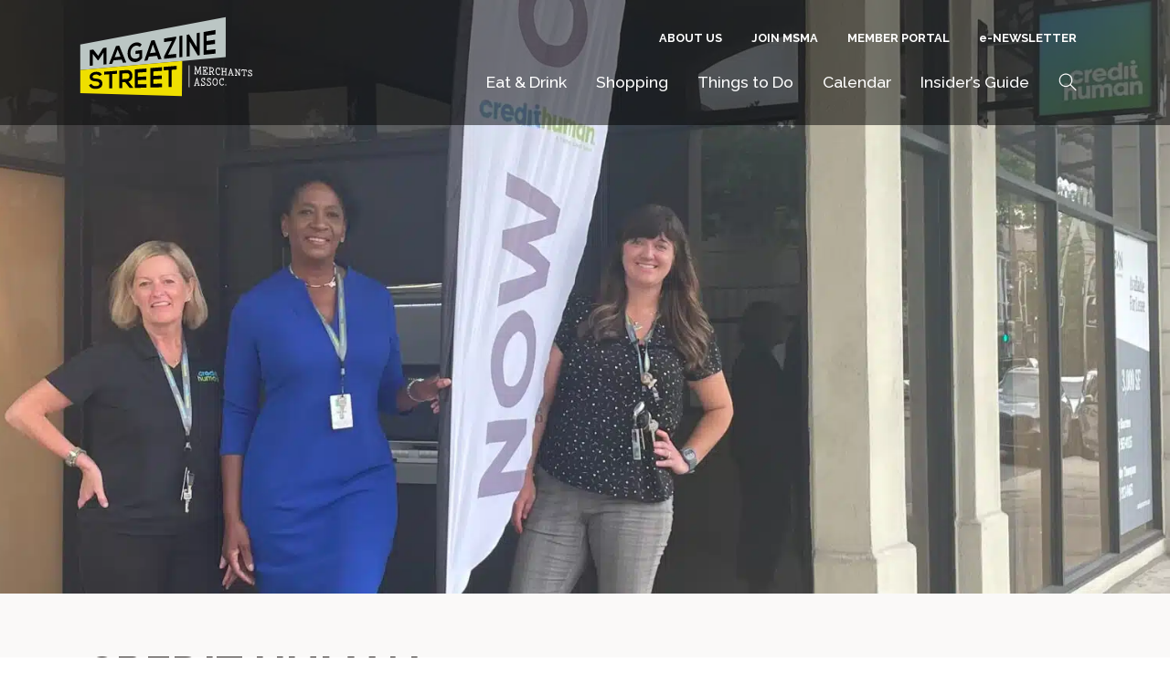

--- FILE ---
content_type: text/html; charset=UTF-8
request_url: https://magazinestreet.com/merchant/credit-human/
body_size: 19425
content:
<!doctype html>
<html lang="en-US">
<head>
	<meta charset="UTF-8">
	<meta name="viewport" content="width=device-width, initial-scale=1, viewport-fit=cover">
	<link rel="profile" href="https://gmpg.org/xfn/11">
	<link rel="apple-touch-icon" sizes="180x180"
		href="https://magazinestreet.com/wp-content/themes/msma/favicon/apple-touch-icon.png"?v=2>
	<link rel="icon" type="image/png" href="https://magazinestreet.com/wp-content/themes/msma/favicon/android-chrome-192x192.png?v=2"
		sizes="192x192">
	<link rel="icon" type="image/png" href="https://magazinestreet.com/wp-content/themes/msma/favicon/favicon-32x32.png?v=2" sizes="32x32">
	<link rel="icon" type="image/png" href="https://magazinestreet.com/wp-content/themes/msma/favicon/favicon-16x16.png?v=2" sizes="16x16">
	<link rel="manifest" href="https://magazinestreet.com/wp-content/themes/msma/favicon/manifest.json">
	<meta name="msapplication-TileColor" content="#00aba9">
	<meta name="msapplication-TileImage" content="https://magazinestreet.com/wp-content/themes/msma/favicon/mstile-144x144.png?v=2">
	<meta name="theme-color" content="#ffffff">
	<style>
	html,
	body {
		background-color: #ffffff;
	}

	.fade:not(.show) {
		opacity: 0;
	}

	.logo {
		display: none;
	}

	svg,
	li {
		visibility: hidden;
	}
	</style>

	<meta name='robots' content='index, follow, max-image-preview:large, max-snippet:-1, max-video-preview:-1' />
	<style>img:is([sizes="auto" i], [sizes^="auto," i]) { contain-intrinsic-size: 3000px 1500px }</style>
	
	<!-- This site is optimized with the Yoast SEO plugin v26.8 - https://yoast.com/product/yoast-seo-wordpress/ -->
	<title>Credit Human - Magazine Street Merchants Association</title>
<link crossorigin data-rocket-preconnect href="https://www.googletagmanager.com" rel="preconnect">
<style id="rocket-critical-css">#wpadminbar #wp-toolbar .ab-top-menu .ab-top-secondary .gw_icon .gw_icon.goto .event-item .fs-3 .fs-4 .fw-bold</style><link rel="preload" data-rocket-preload as="image" imagesrcset="https://magazinestreet.com/wp-content/uploads/2024/05/Credit-Human.jpg.webp 2219w, https://magazinestreet.com/wp-content/uploads/2024/05/Credit-Human-300x150.jpg.webp 300w, https://magazinestreet.com/wp-content/uploads/2024/05/Credit-Human-1024x512.jpg.webp 1024w, https://magazinestreet.com/wp-content/uploads/2024/05/Credit-Human-768x384.jpg.webp 768w, https://magazinestreet.com/wp-content/uploads/2024/05/Credit-Human-1536x768.jpg.webp 1536w, https://magazinestreet.com/wp-content/uploads/2024/05/Credit-Human-2048x1024.jpg.webp 2048w" imagesizes="(max-width: 2400px) 100vw, 2400px" fetchpriority="high">
	<link rel="canonical" href="https://magazinestreet.com/merchant/credit-human/" />
	<meta property="og:locale" content="en_US" />
	<meta property="og:type" content="article" />
	<meta property="og:title" content="Credit Human - Magazine Street Merchants Association" />
	<meta property="og:description" content="At Credit Human, it’s our purpose to improve the financial health of our members" />
	<meta property="og:url" content="https://magazinestreet.com/merchant/credit-human/" />
	<meta property="og:site_name" content="Magazine Street Merchants Association" />
	<meta property="article:publisher" content="https://www.facebook.com/MagazineStreet" />
	<meta property="article:modified_time" content="2024-05-14T01:14:03+00:00" />
	<meta property="og:image" content="https://magazinestreet.com/wp-content/uploads/2024/05/Credit-Human.jpg" />
	<meta property="og:image:width" content="2219" />
	<meta property="og:image:height" content="1109" />
	<meta property="og:image:type" content="image/jpeg" />
	<meta name="twitter:card" content="summary_large_image" />
	<meta name="twitter:site" content="@MagazineStreet" />
	<meta name="twitter:label1" content="Est. reading time" />
	<meta name="twitter:data1" content="1 minute" />
	<script type="application/ld+json" class="yoast-schema-graph">{"@context":"https://schema.org","@graph":[{"@type":"WebPage","@id":"https://magazinestreet.com/merchant/credit-human/","url":"https://magazinestreet.com/merchant/credit-human/","name":"Credit Human - Magazine Street Merchants Association","isPartOf":{"@id":"https://magazinestreet.com/#website"},"primaryImageOfPage":{"@id":"https://magazinestreet.com/merchant/credit-human/#primaryimage"},"image":{"@id":"https://magazinestreet.com/merchant/credit-human/#primaryimage"},"thumbnailUrl":"https://magazinestreet.com/wp-content/uploads/2024/05/Credit-Human.jpg","datePublished":"2024-05-14T01:14:00+00:00","dateModified":"2024-05-14T01:14:03+00:00","breadcrumb":{"@id":"https://magazinestreet.com/merchant/credit-human/#breadcrumb"},"inLanguage":"en-US","potentialAction":[{"@type":"ReadAction","target":["https://magazinestreet.com/merchant/credit-human/"]}]},{"@type":"ImageObject","inLanguage":"en-US","@id":"https://magazinestreet.com/merchant/credit-human/#primaryimage","url":"https://magazinestreet.com/wp-content/uploads/2024/05/Credit-Human.jpg","contentUrl":"https://magazinestreet.com/wp-content/uploads/2024/05/Credit-Human.jpg","width":2219,"height":1109},{"@type":"BreadcrumbList","@id":"https://magazinestreet.com/merchant/credit-human/#breadcrumb","itemListElement":[{"@type":"ListItem","position":1,"name":"Home","item":"https://magazinestreet.com/"},{"@type":"ListItem","position":2,"name":"Merchants","item":"https://magazinestreet.com/insiders-guide/merchants/"},{"@type":"ListItem","position":3,"name":"Credit Human"}]},{"@type":"WebSite","@id":"https://magazinestreet.com/#website","url":"https://magazinestreet.com/","name":"Magazine Street Merchants Association","description":"Magazine Street Merchants Association","publisher":{"@id":"https://magazinestreet.com/#organization"},"potentialAction":[{"@type":"SearchAction","target":{"@type":"EntryPoint","urlTemplate":"https://magazinestreet.com/?s={search_term_string}"},"query-input":{"@type":"PropertyValueSpecification","valueRequired":true,"valueName":"search_term_string"}}],"inLanguage":"en-US"},{"@type":"Organization","@id":"https://magazinestreet.com/#organization","name":"Magazine Street Merchants Association","url":"https://magazinestreet.com/","logo":{"@type":"ImageObject","inLanguage":"en-US","@id":"https://magazinestreet.com/#/schema/logo/image/","url":"https://magazinestreet.com/wp-content/uploads/2024/03/msma-logo@2x.png","contentUrl":"https://magazinestreet.com/wp-content/uploads/2024/03/msma-logo@2x.png","width":440,"height":200,"caption":"Magazine Street Merchants Association"},"image":{"@id":"https://magazinestreet.com/#/schema/logo/image/"},"sameAs":["https://www.facebook.com/MagazineStreet","https://x.com/MagazineStreet","https://www.instagram.com/magazinestreet/"]}]}</script>
	<!-- / Yoast SEO plugin. -->



<link rel="alternate" type="application/rss+xml" title="Magazine Street Merchants Association &raquo; Feed" href="https://magazinestreet.com/feed/" />
<!-- magazinestreet.com is managing ads with Advanced Ads 2.0.16 – https://wpadvancedads.com/ --><!--noptimize--><script id="local-ready">
			window.advanced_ads_ready=function(e,a){a=a||"complete";var d=function(e){return"interactive"===a?"loading"!==e:"complete"===e};d(document.readyState)?e():document.addEventListener("readystatechange",(function(a){d(a.target.readyState)&&e()}),{once:"interactive"===a})},window.advanced_ads_ready_queue=window.advanced_ads_ready_queue||[];		</script>
		<!--/noptimize--><style id='classic-theme-styles-inline-css' type='text/css'>
/*! This file is auto-generated */
.wp-block-button__link{color:#fff;background-color:#32373c;border-radius:9999px;box-shadow:none;text-decoration:none;padding:calc(.667em + 2px) calc(1.333em + 2px);font-size:1.125em}.wp-block-file__button{background:#32373c;color:#fff;text-decoration:none}
</style>
<style id='safe-svg-svg-icon-style-inline-css' type='text/css'>
.safe-svg-cover{text-align:center}.safe-svg-cover .safe-svg-inside{display:inline-block;max-width:100%}.safe-svg-cover svg{fill:currentColor;height:100%;max-height:100%;max-width:100%;width:100%}

</style>
<style id='global-styles-inline-css' type='text/css'>
:root{--wp--preset--aspect-ratio--square: 1;--wp--preset--aspect-ratio--4-3: 4/3;--wp--preset--aspect-ratio--3-4: 3/4;--wp--preset--aspect-ratio--3-2: 3/2;--wp--preset--aspect-ratio--2-3: 2/3;--wp--preset--aspect-ratio--16-9: 16/9;--wp--preset--aspect-ratio--9-16: 9/16;--wp--preset--color--black: #000000;--wp--preset--color--cyan-bluish-gray: #abb8c3;--wp--preset--color--white: #FFFFFF;--wp--preset--color--pale-pink: #f78da7;--wp--preset--color--vivid-red: #cf2e2e;--wp--preset--color--luminous-vivid-orange: #ff6900;--wp--preset--color--luminous-vivid-amber: #fcb900;--wp--preset--color--light-green-cyan: #7bdcb5;--wp--preset--color--vivid-green-cyan: #00d084;--wp--preset--color--pale-cyan-blue: #8ed1fc;--wp--preset--color--vivid-cyan-blue: #0693e3;--wp--preset--color--vivid-purple: #9b51e0;--wp--preset--color--primary: #2ECCD3;--wp--preset--color--secondary: #F0DF00;--wp--preset--color--tertiary: #48433F;--wp--preset--color--danger: #DA291C;--wp--preset--color--200: #F2F4F3;--wp--preset--color--divider: 6D6A6A;--wp--preset--gradient--vivid-cyan-blue-to-vivid-purple: linear-gradient(135deg,rgba(6,147,227,1) 0%,rgb(155,81,224) 100%);--wp--preset--gradient--light-green-cyan-to-vivid-green-cyan: linear-gradient(135deg,rgb(122,220,180) 0%,rgb(0,208,130) 100%);--wp--preset--gradient--luminous-vivid-amber-to-luminous-vivid-orange: linear-gradient(135deg,rgba(252,185,0,1) 0%,rgba(255,105,0,1) 100%);--wp--preset--gradient--luminous-vivid-orange-to-vivid-red: linear-gradient(135deg,rgba(255,105,0,1) 0%,rgb(207,46,46) 100%);--wp--preset--gradient--very-light-gray-to-cyan-bluish-gray: linear-gradient(135deg,rgb(238,238,238) 0%,rgb(169,184,195) 100%);--wp--preset--gradient--cool-to-warm-spectrum: linear-gradient(135deg,rgb(74,234,220) 0%,rgb(151,120,209) 20%,rgb(207,42,186) 40%,rgb(238,44,130) 60%,rgb(251,105,98) 80%,rgb(254,248,76) 100%);--wp--preset--gradient--blush-light-purple: linear-gradient(135deg,rgb(255,206,236) 0%,rgb(152,150,240) 100%);--wp--preset--gradient--blush-bordeaux: linear-gradient(135deg,rgb(254,205,165) 0%,rgb(254,45,45) 50%,rgb(107,0,62) 100%);--wp--preset--gradient--luminous-dusk: linear-gradient(135deg,rgb(255,203,112) 0%,rgb(199,81,192) 50%,rgb(65,88,208) 100%);--wp--preset--gradient--pale-ocean: linear-gradient(135deg,rgb(255,245,203) 0%,rgb(182,227,212) 50%,rgb(51,167,181) 100%);--wp--preset--gradient--electric-grass: linear-gradient(135deg,rgb(202,248,128) 0%,rgb(113,206,126) 100%);--wp--preset--gradient--midnight: linear-gradient(135deg,rgb(2,3,129) 0%,rgb(40,116,252) 100%);--wp--preset--font-size--small: 13px;--wp--preset--font-size--medium: 20px;--wp--preset--font-size--large: 36px;--wp--preset--font-size--x-large: 42px;--wp--preset--spacing--20: 0.44rem;--wp--preset--spacing--30: 0.67rem;--wp--preset--spacing--40: 1rem;--wp--preset--spacing--50: 1.5rem;--wp--preset--spacing--60: 2.25rem;--wp--preset--spacing--70: 3.38rem;--wp--preset--spacing--80: 5.06rem;--wp--preset--shadow--natural: 6px 6px 9px rgba(0, 0, 0, 0.2);--wp--preset--shadow--deep: 12px 12px 50px rgba(0, 0, 0, 0.4);--wp--preset--shadow--sharp: 6px 6px 0px rgba(0, 0, 0, 0.2);--wp--preset--shadow--outlined: 6px 6px 0px -3px rgba(255, 255, 255, 1), 6px 6px rgba(0, 0, 0, 1);--wp--preset--shadow--crisp: 6px 6px 0px rgba(0, 0, 0, 1);}:where(.is-layout-flex){gap: 0.5em;}:where(.is-layout-grid){gap: 0.5em;}body .is-layout-flex{display: flex;}.is-layout-flex{flex-wrap: wrap;align-items: center;}.is-layout-flex > :is(*, div){margin: 0;}body .is-layout-grid{display: grid;}.is-layout-grid > :is(*, div){margin: 0;}:where(.wp-block-columns.is-layout-flex){gap: 2em;}:where(.wp-block-columns.is-layout-grid){gap: 2em;}:where(.wp-block-post-template.is-layout-flex){gap: 1.25em;}:where(.wp-block-post-template.is-layout-grid){gap: 1.25em;}.has-black-color{color: var(--wp--preset--color--black) !important;}.has-cyan-bluish-gray-color{color: var(--wp--preset--color--cyan-bluish-gray) !important;}.has-white-color{color: var(--wp--preset--color--white) !important;}.has-pale-pink-color{color: var(--wp--preset--color--pale-pink) !important;}.has-vivid-red-color{color: var(--wp--preset--color--vivid-red) !important;}.has-luminous-vivid-orange-color{color: var(--wp--preset--color--luminous-vivid-orange) !important;}.has-luminous-vivid-amber-color{color: var(--wp--preset--color--luminous-vivid-amber) !important;}.has-light-green-cyan-color{color: var(--wp--preset--color--light-green-cyan) !important;}.has-vivid-green-cyan-color{color: var(--wp--preset--color--vivid-green-cyan) !important;}.has-pale-cyan-blue-color{color: var(--wp--preset--color--pale-cyan-blue) !important;}.has-vivid-cyan-blue-color{color: var(--wp--preset--color--vivid-cyan-blue) !important;}.has-vivid-purple-color{color: var(--wp--preset--color--vivid-purple) !important;}.has-black-background-color{background-color: var(--wp--preset--color--black) !important;}.has-cyan-bluish-gray-background-color{background-color: var(--wp--preset--color--cyan-bluish-gray) !important;}.has-white-background-color{background-color: var(--wp--preset--color--white) !important;}.has-pale-pink-background-color{background-color: var(--wp--preset--color--pale-pink) !important;}.has-vivid-red-background-color{background-color: var(--wp--preset--color--vivid-red) !important;}.has-luminous-vivid-orange-background-color{background-color: var(--wp--preset--color--luminous-vivid-orange) !important;}.has-luminous-vivid-amber-background-color{background-color: var(--wp--preset--color--luminous-vivid-amber) !important;}.has-light-green-cyan-background-color{background-color: var(--wp--preset--color--light-green-cyan) !important;}.has-vivid-green-cyan-background-color{background-color: var(--wp--preset--color--vivid-green-cyan) !important;}.has-pale-cyan-blue-background-color{background-color: var(--wp--preset--color--pale-cyan-blue) !important;}.has-vivid-cyan-blue-background-color{background-color: var(--wp--preset--color--vivid-cyan-blue) !important;}.has-vivid-purple-background-color{background-color: var(--wp--preset--color--vivid-purple) !important;}.has-black-border-color{border-color: var(--wp--preset--color--black) !important;}.has-cyan-bluish-gray-border-color{border-color: var(--wp--preset--color--cyan-bluish-gray) !important;}.has-white-border-color{border-color: var(--wp--preset--color--white) !important;}.has-pale-pink-border-color{border-color: var(--wp--preset--color--pale-pink) !important;}.has-vivid-red-border-color{border-color: var(--wp--preset--color--vivid-red) !important;}.has-luminous-vivid-orange-border-color{border-color: var(--wp--preset--color--luminous-vivid-orange) !important;}.has-luminous-vivid-amber-border-color{border-color: var(--wp--preset--color--luminous-vivid-amber) !important;}.has-light-green-cyan-border-color{border-color: var(--wp--preset--color--light-green-cyan) !important;}.has-vivid-green-cyan-border-color{border-color: var(--wp--preset--color--vivid-green-cyan) !important;}.has-pale-cyan-blue-border-color{border-color: var(--wp--preset--color--pale-cyan-blue) !important;}.has-vivid-cyan-blue-border-color{border-color: var(--wp--preset--color--vivid-cyan-blue) !important;}.has-vivid-purple-border-color{border-color: var(--wp--preset--color--vivid-purple) !important;}.has-vivid-cyan-blue-to-vivid-purple-gradient-background{background: var(--wp--preset--gradient--vivid-cyan-blue-to-vivid-purple) !important;}.has-light-green-cyan-to-vivid-green-cyan-gradient-background{background: var(--wp--preset--gradient--light-green-cyan-to-vivid-green-cyan) !important;}.has-luminous-vivid-amber-to-luminous-vivid-orange-gradient-background{background: var(--wp--preset--gradient--luminous-vivid-amber-to-luminous-vivid-orange) !important;}.has-luminous-vivid-orange-to-vivid-red-gradient-background{background: var(--wp--preset--gradient--luminous-vivid-orange-to-vivid-red) !important;}.has-very-light-gray-to-cyan-bluish-gray-gradient-background{background: var(--wp--preset--gradient--very-light-gray-to-cyan-bluish-gray) !important;}.has-cool-to-warm-spectrum-gradient-background{background: var(--wp--preset--gradient--cool-to-warm-spectrum) !important;}.has-blush-light-purple-gradient-background{background: var(--wp--preset--gradient--blush-light-purple) !important;}.has-blush-bordeaux-gradient-background{background: var(--wp--preset--gradient--blush-bordeaux) !important;}.has-luminous-dusk-gradient-background{background: var(--wp--preset--gradient--luminous-dusk) !important;}.has-pale-ocean-gradient-background{background: var(--wp--preset--gradient--pale-ocean) !important;}.has-electric-grass-gradient-background{background: var(--wp--preset--gradient--electric-grass) !important;}.has-midnight-gradient-background{background: var(--wp--preset--gradient--midnight) !important;}.has-small-font-size{font-size: var(--wp--preset--font-size--small) !important;}.has-medium-font-size{font-size: var(--wp--preset--font-size--medium) !important;}.has-large-font-size{font-size: var(--wp--preset--font-size--large) !important;}.has-x-large-font-size{font-size: var(--wp--preset--font-size--x-large) !important;}
:where(.wp-block-post-template.is-layout-flex){gap: 1.25em;}:where(.wp-block-post-template.is-layout-grid){gap: 1.25em;}
:where(.wp-block-columns.is-layout-flex){gap: 2em;}:where(.wp-block-columns.is-layout-grid){gap: 2em;}
:root :where(.wp-block-pullquote){font-size: 1.5em;line-height: 1.6;}
</style>
<style id='rocket-lazyload-inline-css' type='text/css'>
.rll-youtube-player{position:relative;padding-bottom:56.23%;height:0;overflow:hidden;max-width:100%;}.rll-youtube-player:focus-within{outline: 2px solid currentColor;outline-offset: 5px;}.rll-youtube-player iframe{position:absolute;top:0;left:0;width:100%;height:100%;z-index:100;background:0 0}.rll-youtube-player img{bottom:0;display:block;left:0;margin:auto;max-width:100%;width:100%;position:absolute;right:0;top:0;border:none;height:auto;-webkit-transition:.4s all;-moz-transition:.4s all;transition:.4s all}.rll-youtube-player img:hover{-webkit-filter:brightness(75%)}.rll-youtube-player .play{height:100%;width:100%;left:0;top:0;position:absolute;background:var(--wpr-bg-ef8ee3b2-44a6-4040-a330-a1e84a24d001) no-repeat center;background-color: transparent !important;cursor:pointer;border:none;}
</style>
<script type="text/javascript" src="https://magazinestreet.com/wp-includes/js/jquery/jquery.min.js?ver=3.7.1" id="jquery-core-js" data-rocket-defer defer></script>
<script type="text/javascript" src="https://magazinestreet.com/wp-includes/js/jquery/jquery-migrate.min.js?ver=3.4.1" id="jquery-migrate-js" data-rocket-defer defer></script>
<script type="text/javascript" id="advanced-ads-advanced-js-js-extra">
/* <![CDATA[ */
var advads_options = {"blog_id":"1","privacy":{"enabled":false,"state":"not_needed"}};
/* ]]> */
</script>
<script type="text/javascript" src="https://magazinestreet.com/wp-content/plugins/advanced-ads/public/assets/js/advanced.min.js?ver=2.0.16" id="advanced-ads-advanced-js-js" data-rocket-defer defer></script>

		<!-- GA Google Analytics @ https://m0n.co/ga -->
		<script async src="https://www.googletagmanager.com/gtag/js?id=G-E8C5JEPY70"></script>
		<script>
			window.dataLayer = window.dataLayer || [];
			function gtag(){dataLayer.push(arguments);}
			gtag('js', new Date());
			gtag('config', 'G-E8C5JEPY70');
		</script>

	<noscript><style id="rocket-lazyload-nojs-css">.rll-youtube-player, [data-lazy-src]{display:none !important;}</style></noscript><script>
/*! loadCSS rel=preload polyfill. [c]2017 Filament Group, Inc. MIT License */
(function(w){"use strict";if(!w.loadCSS){w.loadCSS=function(){}}
var rp=loadCSS.relpreload={};rp.support=(function(){var ret;try{ret=w.document.createElement("link").relList.supports("preload")}catch(e){ret=!1}
return function(){return ret}})();rp.bindMediaToggle=function(link){var finalMedia=link.media||"all";function enableStylesheet(){link.media=finalMedia}
if(link.addEventListener){link.addEventListener("load",enableStylesheet)}else if(link.attachEvent){link.attachEvent("onload",enableStylesheet)}
setTimeout(function(){link.rel="stylesheet";link.media="only x"});setTimeout(enableStylesheet,3000)};rp.poly=function(){if(rp.support()){return}
var links=w.document.getElementsByTagName("link");for(var i=0;i<links.length;i++){var link=links[i];if(link.rel==="preload"&&link.getAttribute("as")==="style"&&!link.getAttribute("data-loadcss")){link.setAttribute("data-loadcss",!0);rp.bindMediaToggle(link)}}};if(!rp.support()){rp.poly();var run=w.setInterval(rp.poly,500);if(w.addEventListener){w.addEventListener("load",function(){rp.poly();w.clearInterval(run)})}else if(w.attachEvent){w.attachEvent("onload",function(){rp.poly();w.clearInterval(run)})}}
if(typeof exports!=="undefined"){exports.loadCSS=loadCSS}
else{w.loadCSS=loadCSS}}(typeof global!=="undefined"?global:this))
</script>
	<link rel="preconnect" href="https://fonts.googleapis.com">
	<link rel="preconnect" href="https://fonts.gstatic.com" crossorigin>

	<!-- HTML5 shim and Respond.js for IE8 support of HTML5 elements and media queries -->
	<!-- WARNING: Respond.js doesn't work if you view the page via file:// -->
	<!--[if lt IE 9]>
  <script src="https://oss.maxcdn.com/html5shiv/3.7.2/html5shiv.min.js"></script>
  <script src="https://oss.maxcdn.com/respond/1.4.2/respond.min.js"></script>
<![endif]-->
<meta name='robots' content='index, follow, max-image-preview:large, max-snippet:-1, max-video-preview:-1' />
	<style>img:is([sizes="auto" i], [sizes^="auto," i]) { contain-intrinsic-size: 3000px 1500px }</style>
	
	<!-- This site is optimized with the Yoast SEO plugin v26.8 - https://yoast.com/product/yoast-seo-wordpress/ -->
	<title>Credit Human - Magazine Street Merchants Association</title>
	<link rel="canonical" href="https://magazinestreet.com/merchant/credit-human/" />
	<meta property="og:locale" content="en_US" />
	<meta property="og:type" content="article" />
	<meta property="og:title" content="Credit Human - Magazine Street Merchants Association" />
	<meta property="og:description" content="At Credit Human, it’s our purpose to improve the financial health of our members" />
	<meta property="og:url" content="https://magazinestreet.com/merchant/credit-human/" />
	<meta property="og:site_name" content="Magazine Street Merchants Association" />
	<meta property="article:publisher" content="https://www.facebook.com/MagazineStreet" />
	<meta property="article:modified_time" content="2024-05-14T01:14:03+00:00" />
	<meta property="og:image" content="https://magazinestreet.com/wp-content/uploads/2024/05/Credit-Human.jpg" />
	<meta property="og:image:width" content="2219" />
	<meta property="og:image:height" content="1109" />
	<meta property="og:image:type" content="image/jpeg" />
	<meta name="twitter:card" content="summary_large_image" />
	<meta name="twitter:site" content="@MagazineStreet" />
	<meta name="twitter:label1" content="Est. reading time" />
	<meta name="twitter:data1" content="1 minute" />
	<script type="application/ld+json" class="yoast-schema-graph">{"@context":"https://schema.org","@graph":[{"@type":"WebPage","@id":"https://magazinestreet.com/merchant/credit-human/","url":"https://magazinestreet.com/merchant/credit-human/","name":"Credit Human - Magazine Street Merchants Association","isPartOf":{"@id":"https://magazinestreet.com/#website"},"primaryImageOfPage":{"@id":"https://magazinestreet.com/merchant/credit-human/#primaryimage"},"image":{"@id":"https://magazinestreet.com/merchant/credit-human/#primaryimage"},"thumbnailUrl":"https://magazinestreet.com/wp-content/uploads/2024/05/Credit-Human.jpg","datePublished":"2024-05-14T01:14:00+00:00","dateModified":"2024-05-14T01:14:03+00:00","breadcrumb":{"@id":"https://magazinestreet.com/merchant/credit-human/#breadcrumb"},"inLanguage":"en-US","potentialAction":[{"@type":"ReadAction","target":["https://magazinestreet.com/merchant/credit-human/"]}]},{"@type":"ImageObject","inLanguage":"en-US","@id":"https://magazinestreet.com/merchant/credit-human/#primaryimage","url":"https://magazinestreet.com/wp-content/uploads/2024/05/Credit-Human.jpg","contentUrl":"https://magazinestreet.com/wp-content/uploads/2024/05/Credit-Human.jpg","width":2219,"height":1109},{"@type":"BreadcrumbList","@id":"https://magazinestreet.com/merchant/credit-human/#breadcrumb","itemListElement":[{"@type":"ListItem","position":1,"name":"Home","item":"https://magazinestreet.com/"},{"@type":"ListItem","position":2,"name":"Merchants","item":"https://magazinestreet.com/insiders-guide/merchants/"},{"@type":"ListItem","position":3,"name":"Credit Human"}]},{"@type":"WebSite","@id":"https://magazinestreet.com/#website","url":"https://magazinestreet.com/","name":"Magazine Street Merchants Association","description":"Magazine Street Merchants Association","publisher":{"@id":"https://magazinestreet.com/#organization"},"potentialAction":[{"@type":"SearchAction","target":{"@type":"EntryPoint","urlTemplate":"https://magazinestreet.com/?s={search_term_string}"},"query-input":{"@type":"PropertyValueSpecification","valueRequired":true,"valueName":"search_term_string"}}],"inLanguage":"en-US"},{"@type":"Organization","@id":"https://magazinestreet.com/#organization","name":"Magazine Street Merchants Association","url":"https://magazinestreet.com/","logo":{"@type":"ImageObject","inLanguage":"en-US","@id":"https://magazinestreet.com/#/schema/logo/image/","url":"https://magazinestreet.com/wp-content/uploads/2024/03/msma-logo@2x.png","contentUrl":"https://magazinestreet.com/wp-content/uploads/2024/03/msma-logo@2x.png","width":440,"height":200,"caption":"Magazine Street Merchants Association"},"image":{"@id":"https://magazinestreet.com/#/schema/logo/image/"},"sameAs":["https://www.facebook.com/MagazineStreet","https://x.com/MagazineStreet","https://www.instagram.com/magazinestreet/"]}]}</script>
	<!-- / Yoast SEO plugin. -->



<link rel="alternate" type="application/rss+xml" title="Magazine Street Merchants Association &raquo; Feed" href="https://magazinestreet.com/feed/" />
<!-- magazinestreet.com is managing ads with Advanced Ads 2.0.16 – https://wpadvancedads.com/ --><!--noptimize--><script id="local-ready">
			window.advanced_ads_ready=function(e,a){a=a||"complete";var d=function(e){return"interactive"===a?"loading"!==e:"complete"===e};d(document.readyState)?e():document.addEventListener("readystatechange",(function(a){d(a.target.readyState)&&e()}),{once:"interactive"===a})},window.advanced_ads_ready_queue=window.advanced_ads_ready_queue||[];		</script>
		<!--/noptimize-->
		<!-- GA Google Analytics @ https://m0n.co/ga -->
		<script async src="https://www.googletagmanager.com/gtag/js?id=G-E8C5JEPY70"></script>
		<script>
			window.dataLayer = window.dataLayer || [];
			function gtag(){dataLayer.push(arguments);}
			gtag('js', new Date());
			gtag('config', 'G-E8C5JEPY70');
		</script>

	<noscript><style id="rocket-lazyload-nojs-css">.rll-youtube-player, [data-lazy-src]{display:none !important;}</style></noscript><script>
/*! loadCSS rel=preload polyfill. [c]2017 Filament Group, Inc. MIT License */
(function(w){"use strict";if(!w.loadCSS){w.loadCSS=function(){}}
var rp=loadCSS.relpreload={};rp.support=(function(){var ret;try{ret=w.document.createElement("link").relList.supports("preload")}catch(e){ret=!1}
return function(){return ret}})();rp.bindMediaToggle=function(link){var finalMedia=link.media||"all";function enableStylesheet(){link.media=finalMedia}
if(link.addEventListener){link.addEventListener("load",enableStylesheet)}else if(link.attachEvent){link.attachEvent("onload",enableStylesheet)}
setTimeout(function(){link.rel="stylesheet";link.media="only x"});setTimeout(enableStylesheet,3000)};rp.poly=function(){if(rp.support()){return}
var links=w.document.getElementsByTagName("link");for(var i=0;i<links.length;i++){var link=links[i];if(link.rel==="preload"&&link.getAttribute("as")==="style"&&!link.getAttribute("data-loadcss")){link.setAttribute("data-loadcss",!0);rp.bindMediaToggle(link)}}};if(!rp.support()){rp.poly();var run=w.setInterval(rp.poly,500);if(w.addEventListener){w.addEventListener("load",function(){rp.poly();w.clearInterval(run)})}else if(w.attachEvent){w.attachEvent("onload",function(){rp.poly();w.clearInterval(run)})}}
if(typeof exports!=="undefined"){exports.loadCSS=loadCSS}
else{w.loadCSS=loadCSS}}(typeof global!=="undefined"?global:this))
</script><style id="wpr-lazyload-bg-container"></style><style id="wpr-lazyload-bg-exclusion"></style>
<noscript>
<style id="wpr-lazyload-bg-nostyle">.rll-youtube-player .play{--wpr-bg-ef8ee3b2-44a6-4040-a330-a1e84a24d001: url('https://magazinestreet.com/wp-content/plugins/rocket-lazy-load/assets/img/youtube.png');}</style>
</noscript>
<script type="application/javascript">const rocket_pairs = [{"selector":".rll-youtube-player .play","style":".rll-youtube-player .play{--wpr-bg-ef8ee3b2-44a6-4040-a330-a1e84a24d001: url('https:\/\/magazinestreet.com\/wp-content\/plugins\/rocket-lazy-load\/assets\/img\/youtube.png');}","hash":"ef8ee3b2-44a6-4040-a330-a1e84a24d001","url":"https:\/\/magazinestreet.com\/wp-content\/plugins\/rocket-lazy-load\/assets\/img\/youtube.png"}]; const rocket_excluded_pairs = [];</script><meta name="generator" content="WP Rocket 3.19.0.1" data-wpr-features="wpr_lazyload_css_bg_img wpr_defer_js wpr_minify_js wpr_async_css wpr_preconnect_external_domains wpr_oci wpr_minify_css wpr_preload_links wpr_desktop" /></head>
<body class="wp-singular merchant-template-default single single-merchant postid-2427 wp-theme-msma merchant-credit-human internal aa-prefix-local-">
			<header  class="site-header">
		<div  class="d-flex justify-content-between align-items-center container">
			<div  class="logo ps-md-0 pb-1 d-flex align-items-center">
				
<!-- <a class="d-inline-block" href="https://magazinestreet.com?cache-bust=696ff5700a04b"> -->
<a class="d-inline-block" href="https://magazinestreet.com">
	<!-- <img class="inject-me no-lazy site-logo" src="data:image/svg+xml,%3Csvg%20xmlns='http://www.w3.org/2000/svg'%20viewBox='0%200%20128%2066'%3E%3C/svg%3E" width="128" height="66" alt="Magazine Street Merchants Association" data-lazy-src="https://magazinestreet.com/wp-content/themes/msma/dist/dist/image//image/logo.svg"><noscript><img class="inject-me no-lazy site-logo" src="https://magazinestreet.com/wp-content/themes/msma/dist/dist/image//image/logo.svg" width="128" height="66" alt="Magazine Street Merchants Association"></noscript> -->
	<span class="visually-hidden" style="opacity:0">Magazine Street Merchants Association</span>
<svg xmlns="http://www.w3.org/2000/svg" viewBox="0 0 306 142"><defs><style>.cls-1{fill:#bbc6c4;mix-blend-mode:color-burn;}.cls-1,.cls-2,.cls-3{stroke-width:0px;}.cls-4{isolation:isolate;}.cls-3{fill:#efdf00;}</style></defs><g class="cls-4"><g id="Layer_1"><polygon class="cls-1" points="2.86 49.98 256.47 2.91 256.47 71.84 2.86 94.33 2.86 49.98"/><polygon class="cls-3" points="2.86 94.33 180.68 78.5 180.07 139.09 2.86 134.05 2.86 94.33"/><path class="cls-2" d="m205.39,100.26l-1.33-.04c-.1,0-.16,0-.21-.02l.5-8.48,2.81,7.9s.02.18.03.3l.02.58,1.38.05.04-.62c0-.1.02-.25.03-.28l2.73-7.45.51,8.27s-.06,0-.1,0l-1.4-.05v1.39l3.95.13v-1.39l-.74-.02c-.16,0-.24-.02-.28-.03l-.67-10.7v-.16s0-.05,0-.07c.07,0,.18,0,.37,0l.67.04v-1.39s-1.29-.08-1.29-.08h-.87s-.15.01-.15.01l-3.44,9.4-3.38-9.51-.2-.41h-.11s-.9-.07-.9-.07l-1.26-.08v1.39l.59.04c.19.01.41.03.44.02,0,.02,0,.11,0,.16l-.63,11.04c-.06,0-.13,0-.25,0l-.79-.02v1.39l3.95.13v-1.4Z"/><path class="cls-2" d="m217.09,89.84h0c.17.01.29.03.37.05l.07,10.77c-.07,0-.19,0-.36,0l-.91-.03v1.38l7.98.26h.31s.38-.42.38-.42l.19-3.82-1.38-.24-.13,2.73c-.01.25-.01.3-.01.31-.02,0-.09,0-.14,0l-4.55-.15v-4.55s1.46.07,1.46.07c.04.31.05.83.06,1.57v1.08s1.39.06,1.39.06v-6.71s-1.4-.08-1.4-.08v1.15c0,.8-.02,1.25-.04,1.5l-1.47-.07v-4.71s3.97.26,3.97.26c.06,0,.14,0,.16.02,0,0,.05.06.06.37l.14,2.67,1.39-.1-.2-3.65-.09-.64-8.08-.52v1.38s.85.05.85.05Z"/><path class="cls-2" d="m235.19,102.77h.08c.43,0,.77-.13,1.06-.39.19-.15.31-.37.31-.62,0-.21-.09-.37-.11-.4-.13-.24-.37-.4-.65-.4l-.34.03-.19.17c-.06.06-.09.08-.1.09-.15-.02-.41-.36-.84-1.83-.23-.78-.52-1.58-.99-2.18,1.48-.58,2.39-1.92,2.38-3.57,0-2.31-1.79-4.11-4.24-4.27l-4.42-.29v1.38s.85.05.85.05c.16.01.28.02.37.04l.03,10.44c-.07,0-.17,0-.31,0l-.91-.03v1.38l3.83.13v-1.38s-.84-.03-.84-.03c-.16,0-.27-.02-.35-.03v-3.63s.99.05.99.05c1.4.07,1.76.58,2.27,2.32l.09.29c.32,1.1.75,2.61,2.02,2.66Zm-3.73-11.95c1.69.11,2.92,1.31,2.92,2.85,0,.7-.24,1.31-.7,1.75-.51.49-1.26.74-2.13.7l-1.75-.08-.02-5.33,1.67.11Z"/><path class="cls-2" d="m246.81,101.16l-.91-1.1-.49.55c-.4.45-1.08.99-2.04.93-1.93-.07-3.18-2.11-3.19-5.21,0-1.88.46-3.36,1.32-4.17.48-.45,1.07-.66,1.75-.62.45.03,1.79.61,1.85,2.15l.07.64.88.04.42-.44-.12-3.19-.15-.53-1.23-.08.03.68c-.58-.43-1.22-.65-1.66-.68-1.05-.07-2.02.27-2.78.99-1.15,1.08-1.77,2.93-1.76,5.21.02,3.87,1.84,6.53,4.54,6.62h.13c1.43,0,2.41-.76,2.98-1.39l.36-.4Z"/><path class="cls-2" d="m257.8,102.05c-.16,0-.27-.02-.35-.03l-.06-9.51c.07,0,.17,0,.28,0l.93.06v-1.37s-4.08-.28-4.08-.28v1.37s1.07.07,1.07.07c.17.01.29.03.37.04l.02,3.71-4.68-.25-.02-3.78h0c.07,0,.16,0,.28,0l1.16.08v-1.38s-4.08-.28-4.08-.28v1.38s.85.05.85.05c.17.01.29.03.37.04l.06,9.76c-.08,0-.18,0-.3,0l-.91-.03v1.37s4.09.14,4.09.14v-1.37s-1.09-.04-1.09-.04c-.15,0-.27-.02-.35-.03l-.03-4.52,4.68.24.03,4.44c-.09,0-.19,0-.3,0l-1.13-.04v1.37l4.08.14v-1.37s-.87-.03-.87-.03Z"/><path class="cls-2" d="m269.62,102.46c-.14,0-.19-.01-.2-.02-.02-.02-.05-.12-.06-.16l-3.07-9.35c-.09-.27-.13-.46-.14-.6l-.1-.62-.76-.05-.52.04-3.33,10.4s-.01.05,0,.05c-.03,0-.08,0-.23,0l-.68-.02v1.36l3.44.12v-1.37s-.88-.03-.88-.03c-.09,0-.17,0-.23-.01l.65-2.02,3.73.17.67,2.03-1.18-.04v1.37s3.77.13,3.77.13v-1.37s-.87-.03-.87-.03Zm-2.86-3.51l-2.82-.13,1.37-4.29,1.44,4.42Z"/><path class="cls-2" d="m279.11,92.63l-.66.1.02,1.22.83.06c.17.01.3.03.38.04l.07,6.9-4.77-8.25-.21-.38-1.89-.13-.63.1v.67s.12.55.12.55l.55.04c.45.03.58.07.61.1,0,.02,0,.1,0,.15l.08,8.78c-.09,0-.19,0-.3,0h-.3s-.61.12-.61.12l.02,1.22,3.17.11.61-.12v-1.22s-.84-.03-.84-.03c-.16,0-.28-.02-.36-.03l-.06-7.15,4.83,8.35.23.37,1.16.04-.1-10.09c.07,0,.16,0,.28.01h.17s.63-.09.63-.09v-1.22s-3.04-.21-3.04-.21Z"/><path class="cls-2" d="m292.86,93.62l-7.97-.57h-.32l-.39.4-.12,2.36v.03s.12.55.12.55l1.21.24.1-1.95c0-.09.01-.15.02-.18.04,0,.1,0,.17,0l2.2.16.1,8.46c-.07,0-.17,0-.3,0h-.3s-.62.11-.62.11l.02,1.22,3.2.11.62-.11-.02-1.22-.82-.03c-.16,0-.28-.02-.36-.03l-.1-8.4,2.07.15c.15.01.24.02.26.04.02.03.03.18.04.25l.1,1.25.18.56,1.21-.08-.21-2.69-.09-.62Z"/><path class="cls-2" d="m300.06,98.97l-.1.18.07-.2c-.2-.11-.39-.22-.56-.32-.2-.13-.43-.25-.66-.38-.95-.53-1.84-1.03-1.86-1.92,0-.21.07-.39.23-.54.3-.28.86-.43,1.51-.38.68.05,1.87.44,2.01,1.59l.09.74.88.05.43-.42-.14-2.67-.18-.56-1.21-.1.02.54c-.53-.32-1.18-.53-1.8-.57-1.06-.07-2,.21-2.59.76-.44.42-.67.95-.66,1.55.02,1.73,1.53,2.56,2.66,3.19.2.11.38.21.55.32.19.12.4.24.61.36l.05.03c1.04.58,2.02,1.14,2.04,2.19,0,.21-.08.39-.24.55-.38.37-1.17.59-2.05.55-1.25-.05-2.59-.65-2.61-1.72l-.14-.55-1.2-.06-.06,3.11.12.58,1.22.04.02-.77c.71.46,1.63.73,2.61.77.08,0,.15,0,.23,0,1.21,0,2.23-.34,2.87-.97.44-.43.67-.96.66-1.55-.03-1.87-1.63-2.77-2.8-3.43Z"/><path class="cls-2" d="m210.31,120.22s-.04-.09-.08-.22l-3.01-10.85c-.09-.33-.14-.56-.14-.7,0-.39-.3-.71-.69-.72h-.21l-.51.08-3.38,12.35c-.02.06-.04.13-.04.14-.01,0-.06.02-.23.02l-.65.02v1.38l3.44-.05v-1.38h-.9c-.09.01-.16.01-.22.01l.72-2.64,3.69-.02.72,2.59-1.23.02v1.38l3.76-.06v-1.38h-.9c-.06.02-.14.02-.14.02Zm-2.61-3.99h-2.91s1.45-5.27,1.45-5.27l1.46,5.27Z"/><path class="cls-2" d="m218.38,114.19h0c-.21-.14-.4-.27-.58-.4-.2-.15-.42-.29-.67-.45-.96-.62-1.87-1.21-1.87-2.49,0-.43.15-.79.42-1.07.33-.32.82-.51,1.38-.48.3,0,1.79.12,1.95,1.99l.09.88,1.31-.08-.13-3.75-.16-.55-1.21-.02v.65s.01.03.01.04c-.54-.37-1.21-.59-1.86-.6-.96.01-1.81.33-2.39.9-.55.54-.85,1.28-.85,2.09,0,2.09,1.49,3.05,2.59,3.76.2.13.39.25.56.38.2.15.42.29.65.45,1.06.69,2.05,1.35,2.06,2.85,0,1.04-.97,1.78-2.41,1.8-.77,0-1.51-.27-1.97-.73-.36-.36-.53-.8-.54-1.44l-.13-.59h-1.2s-.09,3.77-.09,3.77l.12.61,1.22-.02.03-.99c.69.5,1.64.8,2.65.82,2.18-.04,3.76-1.4,3.76-3.25,0-2.29-1.58-3.33-2.74-4.09Z"/><path class="cls-2" d="m228.39,114.18l-.05-.03c-.19-.12-.37-.24-.53-.35-.21-.15-.43-.29-.67-.44-.96-.6-1.86-1.17-1.87-2.41,0-.4.14-.75.4-1.01.31-.31.79-.47,1.4-.49.18,0,1.79.08,1.96,1.93l.09.84.61.02h.3s.39-.43.39-.43l-.12-3.31-.16-.55-1.21-.02v.65s.01.02.01.03c-.54-.36-1.21-.58-1.85-.59h0c-.96,0-1.82.32-2.41.9-.54.54-.83,1.24-.83,2.03,0,2.05,1.49,2.98,2.62,3.69.19.12.38.24.54.35.2.14.41.28.66.44,1.05.67,2.05,1.31,2.05,2.76,0,1-.96,1.72-2.35,1.74-.82,0-1.59-.27-2.05-.72-.35-.34-.51-.76-.52-1.37l-.13-.59h-1.2s-.09,3.69-.09,3.69l.12.61,1.22-.02.02-.96c.71.51,1.64.8,2.62.8h.02c2.18-.04,3.76-1.38,3.75-3.18,0-2.24-1.59-3.26-2.75-4Z"/><path class="cls-2" d="m238.07,108.18h0c-1.11.02-2.09.44-2.85,1.19-1.19,1.17-1.86,3.11-1.85,5.32,0,2.21.7,4.14,1.89,5.31.79.77,1.76,1.18,2.81,1.18h.07c2.74-.05,4.71-2.79,4.7-6.51-.02-3.72-2.01-6.45-4.74-6.49Zm3.32,6.5c.01,2.91-1.37,5.05-3.29,5.09-.68,0-1.36-.29-1.86-.78-.92-.91-1.46-2.48-1.46-4.31,0-1.83.52-3.4,1.43-4.31.51-.51,1.14-.78,1.84-.78,1.92.03,3.33,2.17,3.34,5.08Z"/><path class="cls-2" d="m251.95,118.52c-.4.46-1.08,1.02-2.07,1.03-.71.02-1.32-.23-1.82-.72-.86-.84-1.34-2.33-1.35-4.19,0-1.83.46-3.31,1.31-4.15.47-.47,1.08-.72,1.8-.73.45,0,1.76.5,1.83,1.98l.09.67,1.29-.09-.14-3.49-.15-.55-1.22-.02.03.69c-.59-.41-1.25-.6-1.7-.6-.03,0-.06,0-.09,0-1.04,0-1.95.38-2.71,1.13-1.12,1.11-1.74,2.95-1.73,5.17.01,2.24.64,4.09,1.78,5.2.74.73,1.68,1.11,2.72,1.11h.08c1.49-.03,2.5-.84,3.09-1.52l.36-.42-.93-1.06-.47.55Z"/><path class="cls-2" d="m256.6,119h-.03c-.49,0-.88.43-.87.93,0,.25.11.49.28.66.17.16.38.25.62.25.48,0,.88-.43.87-.93,0-.25-.1-.49-.28-.66-.19-.19-.4-.23-.59-.25Z"/><polygon class="cls-2" points="192.09 123.81 192.09 124.02 193.06 124.07 193.06 86.05 193.06 85.84 192.09 85.79 192.09 123.81"/><path class="cls-2 box-text" d="m36.49,104.56c-.94-1.55-3.51-2.91-6.47-2.72-3.82.25-5.66,1.98-5.66,4.02,0,2.4,2.81,2.92,6.08,3.15,5.69.44,11,1.73,11,8.53,0,6.35-5.38,9.15-11.47,9.23-5.58.07-9.87-1.59-11.9-6.52l4.29-2.34c1.21,2.98,4.37,4.25,7.68,4.17,3.24-.07,6.28-1.31,6.28-4.37,0-2.66-2.69-3.64-6.32-3.9-5.58-.45-10.73-1.71-10.73-7.82,0-5.6,5.54-8.3,10.57-8.72,4.25-.32,8.66.6,10.73,4.85l-4.1,2.44Z"/><path class="cls-2 box-text" d="m53.26,101.52l-8.66.55v-4.92c7.88-.58,14.55-1.08,22.47-1.67v5.15l-8.66.56v24.46l-5.15.08v-24.2Z"/><path class="cls-2 box-text" d="m95.19,125.07l-6.12.1-7.96-10.2-4.95.18v10.22l-5.15.08v-30.32c4.33-.33,8.66-.61,12.99-.94,6.44-.45,9.83,4.26,9.83,9.74,0,4.34-1.72,8.8-6.9,10.21l8.27,10.52v.41Zm-19.03-24.9v9.79l7.84-.36c3.28-.15,4.68-2.73,4.68-5.23s-1.44-4.92-4.68-4.71l-7.84.51Z"/><path class="cls-2 box-text" d="m118.44,124.68l-20.44.34v-31.91l20.44-1.6v6.06l-15.33,1.03v7.41l14.78-.78v5.82l-14.78.62v7.27l15.33-.43v6.16Z"/><path class="cls-2 box-text" d="m145.5,123.96l-20.44.36v-33.47l20.44-1.64v6.35l-15.33,1.06v7.77l14.78-.81v6.1l-14.78.64v7.63l15.33-.45v6.45Z"/><path class="cls-2 box-text" d="m156.98,94.18l-8.66.61v-6c7.88-.64,14.55-1.19,22.47-1.84v6.25l-8.66.62v29.74l-5.15.1v-29.47Z"/><path class="cls-2 box-text" d="m43.43,63.98l-8.89,13.38-1.01.11-8.7-11.08v20.02l-5.15.45v-27.23l5.93-.87,8.54,10.82,8.54-13.34,5.89-.88v28.93l-5.15.46v-20.78Z"/><path class="cls-2 box-text" d="m75.15,76.08l-14.27,1.46-2.34,5.81-5.58.5,12.25-31.03,5.62-.85,12.25,29.13-5.62.52-2.3-5.54Zm-7.14-17.36l-5.07,13.38,10.14-1.15-5.07-12.24Z"/><path class="cls-2 box-text" d="m106.78,54.38c-1.83-1.82-4.56-2.58-6.94-2.23-5.85.85-9.4,6.49-9.4,12.96,0,5.17,2.61,10.24,9.4,9.55,2.15-.22,4.02-.97,6.16-3.23v-5.74l-6.98.83v-5.39l11.7-1.52v13.77c-2.69,3.95-6.08,6.45-10.88,6.89-10.26.94-14.43-6.37-14.43-14.56,0-8.76,4.8-17.61,14.43-19.11,3.67-.58,7.33.52,10.14,3.4l-3.2,4.37Z"/><path class="cls-2 box-text" d="m136.66,69.58l-14.27,1.54-2.34,6.52-5.58.53,12.25-34.84,5.62-.89,12.25,32.84-5.62.54-2.3-6.24Zm-7.14-19.59l-5.07,15.01,10.14-1.2-5.07-13.81Z"/><path class="cls-2 box-text" d="m149.18,39.75l20.98-3.39v3.22l-14.16,28.23,14.16-1.56v6.5l-21.33,2.1v-3.81l13.85-27.12-13.5,2.02v-6.21Z"/><path class="cls-2 box-text" d="m175.67,72.21v-36.75l5.11-.84v37.08l-5.11.51Z"/><path class="cls-2 box-text" d="m205.9,30.42l5.15-.86v39.08l-3.2.33v.06l-14.35-24.15v25.55l-5.15.52v-37.56l4.17-.69,13.38,21.77v-24.05Z"/><path class="cls-2 box-text" d="m238.47,65.8l-20.44,2.12V28.44l20.44-3.46v7.46l-15.33,2.42v9.16l14.78-2.11v7.17l-14.78,1.94v8.99l15.33-1.78v7.58Z"/></g></g></svg>
</a>
			</div>
			<nav class="navbar-expand-lg navbar-light">

				<div class="offcanvas offcanvas-start" tabindex="-1" id="offcanvas-main" aria-labelledby="offcanvasLabel">
	<div class="offcanvas-header bg-dark justify-content-between">
		<!-- <h5 class="offcanvas-title visually-hidden" id="offcanvasLabel">Navigation Menu</h5> -->
		
		<div class="offcanvas-logo order-3">
		
<!-- <a class="d-inline-block" href="https://magazinestreet.com?cache-bust=696ff5700a077"> -->
<a class="d-inline-block" href="https://magazinestreet.com">
	<!-- <img class="inject-me no-lazy site-logo" src="data:image/svg+xml,%3Csvg%20xmlns='http://www.w3.org/2000/svg'%20viewBox='0%200%20128%2066'%3E%3C/svg%3E" width="128" height="66" alt="Magazine Street Merchants Association" data-lazy-src="https://magazinestreet.com/wp-content/themes/msma/dist/dist/image//image/logo.svg"><noscript><img class="inject-me no-lazy site-logo" src="https://magazinestreet.com/wp-content/themes/msma/dist/dist/image//image/logo.svg" width="128" height="66" alt="Magazine Street Merchants Association"></noscript> -->
	<span class="visually-hidden" style="opacity:0">Magazine Street Merchants Association</span>
<svg xmlns="http://www.w3.org/2000/svg" viewBox="0 0 306 142"><defs><style>.cls-1{fill:#bbc6c4;mix-blend-mode:color-burn;}.cls-1,.cls-2,.cls-3{stroke-width:0px;}.cls-4{isolation:isolate;}.cls-3{fill:#efdf00;}</style></defs><g class="cls-4"><g id="Layer_1"><polygon class="cls-1" points="2.86 49.98 256.47 2.91 256.47 71.84 2.86 94.33 2.86 49.98"/><polygon class="cls-3" points="2.86 94.33 180.68 78.5 180.07 139.09 2.86 134.05 2.86 94.33"/><path class="cls-2" d="m205.39,100.26l-1.33-.04c-.1,0-.16,0-.21-.02l.5-8.48,2.81,7.9s.02.18.03.3l.02.58,1.38.05.04-.62c0-.1.02-.25.03-.28l2.73-7.45.51,8.27s-.06,0-.1,0l-1.4-.05v1.39l3.95.13v-1.39l-.74-.02c-.16,0-.24-.02-.28-.03l-.67-10.7v-.16s0-.05,0-.07c.07,0,.18,0,.37,0l.67.04v-1.39s-1.29-.08-1.29-.08h-.87s-.15.01-.15.01l-3.44,9.4-3.38-9.51-.2-.41h-.11s-.9-.07-.9-.07l-1.26-.08v1.39l.59.04c.19.01.41.03.44.02,0,.02,0,.11,0,.16l-.63,11.04c-.06,0-.13,0-.25,0l-.79-.02v1.39l3.95.13v-1.4Z"/><path class="cls-2" d="m217.09,89.84h0c.17.01.29.03.37.05l.07,10.77c-.07,0-.19,0-.36,0l-.91-.03v1.38l7.98.26h.31s.38-.42.38-.42l.19-3.82-1.38-.24-.13,2.73c-.01.25-.01.3-.01.31-.02,0-.09,0-.14,0l-4.55-.15v-4.55s1.46.07,1.46.07c.04.31.05.83.06,1.57v1.08s1.39.06,1.39.06v-6.71s-1.4-.08-1.4-.08v1.15c0,.8-.02,1.25-.04,1.5l-1.47-.07v-4.71s3.97.26,3.97.26c.06,0,.14,0,.16.02,0,0,.05.06.06.37l.14,2.67,1.39-.1-.2-3.65-.09-.64-8.08-.52v1.38s.85.05.85.05Z"/><path class="cls-2" d="m235.19,102.77h.08c.43,0,.77-.13,1.06-.39.19-.15.31-.37.31-.62,0-.21-.09-.37-.11-.4-.13-.24-.37-.4-.65-.4l-.34.03-.19.17c-.06.06-.09.08-.1.09-.15-.02-.41-.36-.84-1.83-.23-.78-.52-1.58-.99-2.18,1.48-.58,2.39-1.92,2.38-3.57,0-2.31-1.79-4.11-4.24-4.27l-4.42-.29v1.38s.85.05.85.05c.16.01.28.02.37.04l.03,10.44c-.07,0-.17,0-.31,0l-.91-.03v1.38l3.83.13v-1.38s-.84-.03-.84-.03c-.16,0-.27-.02-.35-.03v-3.63s.99.05.99.05c1.4.07,1.76.58,2.27,2.32l.09.29c.32,1.1.75,2.61,2.02,2.66Zm-3.73-11.95c1.69.11,2.92,1.31,2.92,2.85,0,.7-.24,1.31-.7,1.75-.51.49-1.26.74-2.13.7l-1.75-.08-.02-5.33,1.67.11Z"/><path class="cls-2" d="m246.81,101.16l-.91-1.1-.49.55c-.4.45-1.08.99-2.04.93-1.93-.07-3.18-2.11-3.19-5.21,0-1.88.46-3.36,1.32-4.17.48-.45,1.07-.66,1.75-.62.45.03,1.79.61,1.85,2.15l.07.64.88.04.42-.44-.12-3.19-.15-.53-1.23-.08.03.68c-.58-.43-1.22-.65-1.66-.68-1.05-.07-2.02.27-2.78.99-1.15,1.08-1.77,2.93-1.76,5.21.02,3.87,1.84,6.53,4.54,6.62h.13c1.43,0,2.41-.76,2.98-1.39l.36-.4Z"/><path class="cls-2" d="m257.8,102.05c-.16,0-.27-.02-.35-.03l-.06-9.51c.07,0,.17,0,.28,0l.93.06v-1.37s-4.08-.28-4.08-.28v1.37s1.07.07,1.07.07c.17.01.29.03.37.04l.02,3.71-4.68-.25-.02-3.78h0c.07,0,.16,0,.28,0l1.16.08v-1.38s-4.08-.28-4.08-.28v1.38s.85.05.85.05c.17.01.29.03.37.04l.06,9.76c-.08,0-.18,0-.3,0l-.91-.03v1.37s4.09.14,4.09.14v-1.37s-1.09-.04-1.09-.04c-.15,0-.27-.02-.35-.03l-.03-4.52,4.68.24.03,4.44c-.09,0-.19,0-.3,0l-1.13-.04v1.37l4.08.14v-1.37s-.87-.03-.87-.03Z"/><path class="cls-2" d="m269.62,102.46c-.14,0-.19-.01-.2-.02-.02-.02-.05-.12-.06-.16l-3.07-9.35c-.09-.27-.13-.46-.14-.6l-.1-.62-.76-.05-.52.04-3.33,10.4s-.01.05,0,.05c-.03,0-.08,0-.23,0l-.68-.02v1.36l3.44.12v-1.37s-.88-.03-.88-.03c-.09,0-.17,0-.23-.01l.65-2.02,3.73.17.67,2.03-1.18-.04v1.37s3.77.13,3.77.13v-1.37s-.87-.03-.87-.03Zm-2.86-3.51l-2.82-.13,1.37-4.29,1.44,4.42Z"/><path class="cls-2" d="m279.11,92.63l-.66.1.02,1.22.83.06c.17.01.3.03.38.04l.07,6.9-4.77-8.25-.21-.38-1.89-.13-.63.1v.67s.12.55.12.55l.55.04c.45.03.58.07.61.1,0,.02,0,.1,0,.15l.08,8.78c-.09,0-.19,0-.3,0h-.3s-.61.12-.61.12l.02,1.22,3.17.11.61-.12v-1.22s-.84-.03-.84-.03c-.16,0-.28-.02-.36-.03l-.06-7.15,4.83,8.35.23.37,1.16.04-.1-10.09c.07,0,.16,0,.28.01h.17s.63-.09.63-.09v-1.22s-3.04-.21-3.04-.21Z"/><path class="cls-2" d="m292.86,93.62l-7.97-.57h-.32l-.39.4-.12,2.36v.03s.12.55.12.55l1.21.24.1-1.95c0-.09.01-.15.02-.18.04,0,.1,0,.17,0l2.2.16.1,8.46c-.07,0-.17,0-.3,0h-.3s-.62.11-.62.11l.02,1.22,3.2.11.62-.11-.02-1.22-.82-.03c-.16,0-.28-.02-.36-.03l-.1-8.4,2.07.15c.15.01.24.02.26.04.02.03.03.18.04.25l.1,1.25.18.56,1.21-.08-.21-2.69-.09-.62Z"/><path class="cls-2" d="m300.06,98.97l-.1.18.07-.2c-.2-.11-.39-.22-.56-.32-.2-.13-.43-.25-.66-.38-.95-.53-1.84-1.03-1.86-1.92,0-.21.07-.39.23-.54.3-.28.86-.43,1.51-.38.68.05,1.87.44,2.01,1.59l.09.74.88.05.43-.42-.14-2.67-.18-.56-1.21-.1.02.54c-.53-.32-1.18-.53-1.8-.57-1.06-.07-2,.21-2.59.76-.44.42-.67.95-.66,1.55.02,1.73,1.53,2.56,2.66,3.19.2.11.38.21.55.32.19.12.4.24.61.36l.05.03c1.04.58,2.02,1.14,2.04,2.19,0,.21-.08.39-.24.55-.38.37-1.17.59-2.05.55-1.25-.05-2.59-.65-2.61-1.72l-.14-.55-1.2-.06-.06,3.11.12.58,1.22.04.02-.77c.71.46,1.63.73,2.61.77.08,0,.15,0,.23,0,1.21,0,2.23-.34,2.87-.97.44-.43.67-.96.66-1.55-.03-1.87-1.63-2.77-2.8-3.43Z"/><path class="cls-2" d="m210.31,120.22s-.04-.09-.08-.22l-3.01-10.85c-.09-.33-.14-.56-.14-.7,0-.39-.3-.71-.69-.72h-.21l-.51.08-3.38,12.35c-.02.06-.04.13-.04.14-.01,0-.06.02-.23.02l-.65.02v1.38l3.44-.05v-1.38h-.9c-.09.01-.16.01-.22.01l.72-2.64,3.69-.02.72,2.59-1.23.02v1.38l3.76-.06v-1.38h-.9c-.06.02-.14.02-.14.02Zm-2.61-3.99h-2.91s1.45-5.27,1.45-5.27l1.46,5.27Z"/><path class="cls-2" d="m218.38,114.19h0c-.21-.14-.4-.27-.58-.4-.2-.15-.42-.29-.67-.45-.96-.62-1.87-1.21-1.87-2.49,0-.43.15-.79.42-1.07.33-.32.82-.51,1.38-.48.3,0,1.79.12,1.95,1.99l.09.88,1.31-.08-.13-3.75-.16-.55-1.21-.02v.65s.01.03.01.04c-.54-.37-1.21-.59-1.86-.6-.96.01-1.81.33-2.39.9-.55.54-.85,1.28-.85,2.09,0,2.09,1.49,3.05,2.59,3.76.2.13.39.25.56.38.2.15.42.29.65.45,1.06.69,2.05,1.35,2.06,2.85,0,1.04-.97,1.78-2.41,1.8-.77,0-1.51-.27-1.97-.73-.36-.36-.53-.8-.54-1.44l-.13-.59h-1.2s-.09,3.77-.09,3.77l.12.61,1.22-.02.03-.99c.69.5,1.64.8,2.65.82,2.18-.04,3.76-1.4,3.76-3.25,0-2.29-1.58-3.33-2.74-4.09Z"/><path class="cls-2" d="m228.39,114.18l-.05-.03c-.19-.12-.37-.24-.53-.35-.21-.15-.43-.29-.67-.44-.96-.6-1.86-1.17-1.87-2.41,0-.4.14-.75.4-1.01.31-.31.79-.47,1.4-.49.18,0,1.79.08,1.96,1.93l.09.84.61.02h.3s.39-.43.39-.43l-.12-3.31-.16-.55-1.21-.02v.65s.01.02.01.03c-.54-.36-1.21-.58-1.85-.59h0c-.96,0-1.82.32-2.41.9-.54.54-.83,1.24-.83,2.03,0,2.05,1.49,2.98,2.62,3.69.19.12.38.24.54.35.2.14.41.28.66.44,1.05.67,2.05,1.31,2.05,2.76,0,1-.96,1.72-2.35,1.74-.82,0-1.59-.27-2.05-.72-.35-.34-.51-.76-.52-1.37l-.13-.59h-1.2s-.09,3.69-.09,3.69l.12.61,1.22-.02.02-.96c.71.51,1.64.8,2.62.8h.02c2.18-.04,3.76-1.38,3.75-3.18,0-2.24-1.59-3.26-2.75-4Z"/><path class="cls-2" d="m238.07,108.18h0c-1.11.02-2.09.44-2.85,1.19-1.19,1.17-1.86,3.11-1.85,5.32,0,2.21.7,4.14,1.89,5.31.79.77,1.76,1.18,2.81,1.18h.07c2.74-.05,4.71-2.79,4.7-6.51-.02-3.72-2.01-6.45-4.74-6.49Zm3.32,6.5c.01,2.91-1.37,5.05-3.29,5.09-.68,0-1.36-.29-1.86-.78-.92-.91-1.46-2.48-1.46-4.31,0-1.83.52-3.4,1.43-4.31.51-.51,1.14-.78,1.84-.78,1.92.03,3.33,2.17,3.34,5.08Z"/><path class="cls-2" d="m251.95,118.52c-.4.46-1.08,1.02-2.07,1.03-.71.02-1.32-.23-1.82-.72-.86-.84-1.34-2.33-1.35-4.19,0-1.83.46-3.31,1.31-4.15.47-.47,1.08-.72,1.8-.73.45,0,1.76.5,1.83,1.98l.09.67,1.29-.09-.14-3.49-.15-.55-1.22-.02.03.69c-.59-.41-1.25-.6-1.7-.6-.03,0-.06,0-.09,0-1.04,0-1.95.38-2.71,1.13-1.12,1.11-1.74,2.95-1.73,5.17.01,2.24.64,4.09,1.78,5.2.74.73,1.68,1.11,2.72,1.11h.08c1.49-.03,2.5-.84,3.09-1.52l.36-.42-.93-1.06-.47.55Z"/><path class="cls-2" d="m256.6,119h-.03c-.49,0-.88.43-.87.93,0,.25.11.49.28.66.17.16.38.25.62.25.48,0,.88-.43.87-.93,0-.25-.1-.49-.28-.66-.19-.19-.4-.23-.59-.25Z"/><polygon class="cls-2" points="192.09 123.81 192.09 124.02 193.06 124.07 193.06 86.05 193.06 85.84 192.09 85.79 192.09 123.81"/><path class="cls-2 box-text" d="m36.49,104.56c-.94-1.55-3.51-2.91-6.47-2.72-3.82.25-5.66,1.98-5.66,4.02,0,2.4,2.81,2.92,6.08,3.15,5.69.44,11,1.73,11,8.53,0,6.35-5.38,9.15-11.47,9.23-5.58.07-9.87-1.59-11.9-6.52l4.29-2.34c1.21,2.98,4.37,4.25,7.68,4.17,3.24-.07,6.28-1.31,6.28-4.37,0-2.66-2.69-3.64-6.32-3.9-5.58-.45-10.73-1.71-10.73-7.82,0-5.6,5.54-8.3,10.57-8.72,4.25-.32,8.66.6,10.73,4.85l-4.1,2.44Z"/><path class="cls-2 box-text" d="m53.26,101.52l-8.66.55v-4.92c7.88-.58,14.55-1.08,22.47-1.67v5.15l-8.66.56v24.46l-5.15.08v-24.2Z"/><path class="cls-2 box-text" d="m95.19,125.07l-6.12.1-7.96-10.2-4.95.18v10.22l-5.15.08v-30.32c4.33-.33,8.66-.61,12.99-.94,6.44-.45,9.83,4.26,9.83,9.74,0,4.34-1.72,8.8-6.9,10.21l8.27,10.52v.41Zm-19.03-24.9v9.79l7.84-.36c3.28-.15,4.68-2.73,4.68-5.23s-1.44-4.92-4.68-4.71l-7.84.51Z"/><path class="cls-2 box-text" d="m118.44,124.68l-20.44.34v-31.91l20.44-1.6v6.06l-15.33,1.03v7.41l14.78-.78v5.82l-14.78.62v7.27l15.33-.43v6.16Z"/><path class="cls-2 box-text" d="m145.5,123.96l-20.44.36v-33.47l20.44-1.64v6.35l-15.33,1.06v7.77l14.78-.81v6.1l-14.78.64v7.63l15.33-.45v6.45Z"/><path class="cls-2 box-text" d="m156.98,94.18l-8.66.61v-6c7.88-.64,14.55-1.19,22.47-1.84v6.25l-8.66.62v29.74l-5.15.1v-29.47Z"/><path class="cls-2 box-text" d="m43.43,63.98l-8.89,13.38-1.01.11-8.7-11.08v20.02l-5.15.45v-27.23l5.93-.87,8.54,10.82,8.54-13.34,5.89-.88v28.93l-5.15.46v-20.78Z"/><path class="cls-2 box-text" d="m75.15,76.08l-14.27,1.46-2.34,5.81-5.58.5,12.25-31.03,5.62-.85,12.25,29.13-5.62.52-2.3-5.54Zm-7.14-17.36l-5.07,13.38,10.14-1.15-5.07-12.24Z"/><path class="cls-2 box-text" d="m106.78,54.38c-1.83-1.82-4.56-2.58-6.94-2.23-5.85.85-9.4,6.49-9.4,12.96,0,5.17,2.61,10.24,9.4,9.55,2.15-.22,4.02-.97,6.16-3.23v-5.74l-6.98.83v-5.39l11.7-1.52v13.77c-2.69,3.95-6.08,6.45-10.88,6.89-10.26.94-14.43-6.37-14.43-14.56,0-8.76,4.8-17.61,14.43-19.11,3.67-.58,7.33.52,10.14,3.4l-3.2,4.37Z"/><path class="cls-2 box-text" d="m136.66,69.58l-14.27,1.54-2.34,6.52-5.58.53,12.25-34.84,5.62-.89,12.25,32.84-5.62.54-2.3-6.24Zm-7.14-19.59l-5.07,15.01,10.14-1.2-5.07-13.81Z"/><path class="cls-2 box-text" d="m149.18,39.75l20.98-3.39v3.22l-14.16,28.23,14.16-1.56v6.5l-21.33,2.1v-3.81l13.85-27.12-13.5,2.02v-6.21Z"/><path class="cls-2 box-text" d="m175.67,72.21v-36.75l5.11-.84v37.08l-5.11.51Z"/><path class="cls-2 box-text" d="m205.9,30.42l5.15-.86v39.08l-3.2.33v.06l-14.35-24.15v25.55l-5.15.52v-37.56l4.17-.69,13.38,21.77v-24.05Z"/><path class="cls-2 box-text" d="m238.47,65.8l-20.44,2.12V28.44l20.44-3.46v7.46l-15.33,2.42v9.16l14.78-2.11v7.17l-14.78,1.94v8.99l15.33-1.78v7.58Z"/></g></g></svg>
</a>
		</div>
		<button type="button" class="btn-close btn-close-white text-reset order-5" data-bs-dismiss="offcanvas" aria-label="Close"></button>
	</div>
	<div class="d-flex flex-column pt-lg-2">
		<div class="offcanvas-menu nav d-flex flex-column flex-lg-row align-items-center order-1 order-lg-0 ms-lg-auto">
			<div id="site-header-secondary-nav" class="offcanvas-body"><ul id="menu-secondary" class="offcanvas-menu nav "><li id="menu-item-35" class="menu-item menu-item-type-post_type menu-item-object-page menu-item-35 nav-item"><a href="https://magazinestreet.com/about-us/" class="nav-link">About Us</a></li>
<li id="menu-item-34" class="menu-item menu-item-type-post_type menu-item-object-page menu-item-34 nav-item"><a href="https://magazinestreet.com/join-msma/" class="nav-link">Join MSMA</a></li>
<li id="menu-item-1976" class="menu-item menu-item-type-custom menu-item-object-custom menu-item-1976 nav-item"><a target="_blank" href="https://msma4.wildapricot.org/Sys/Login" class="nav-link">Member Portal</a></li>
<li id="menu-item-1883" class="f-lowercase menu-item menu-item-type-post_type menu-item-object-page menu-item-1883 nav-item"><a href="https://magazinestreet.com/magazine-street-news/" class="nav-link">e-Newsletter</a></li>
</ul></div>		</div>
		<div class="offcanvas-menu nav d-flex flex-column flex-lg-row align-items-center order-0 order-lg-1 ms-lg-auto">
			<div id="site-header-primary-nav" class="offcanvas-body"><ul id="menu-primary" class="offcanvas-menu nav "><li id="menu-item-32" class="menu-item menu-item-type-post_type menu-item-object-page menu-item-32 nav-item"><a href="https://magazinestreet.com/eat-drink/" class="nav-link">Eat &#038; Drink</a></li>
<li id="menu-item-30" class="menu-item menu-item-type-post_type menu-item-object-page menu-item-30 nav-item"><a href="https://magazinestreet.com/shopping/" class="nav-link">Shopping</a></li>
<li id="menu-item-31" class="menu-item menu-item-type-post_type menu-item-object-page menu-item-31 nav-item"><a href="https://magazinestreet.com/things-to-do/" class="nav-link">Things to Do</a></li>
<li id="menu-item-623" class="menu-item menu-item-type-post_type menu-item-object-page menu-item-623 nav-item"><a href="https://magazinestreet.com/events/" class="nav-link">Calendar</a></li>
<li id="menu-item-28" class="menu-item menu-item-type-post_type menu-item-object-page menu-item-28 nav-item"><a href="https://magazinestreet.com/insiders-blog/" class="nav-link">Insider’s Guide</a></li>
<li id="menu-item-1300" class="menu-item menu-item-type-icon menu-item-object-icon menu-item-1300 nav-item"><a href="#" class="gw_icon search fs-5 mt-2 d-none d-lg-flex" data-bs-toggle="collapse" data-bs-target="#searchForm" aria-controls="searchForm">Search</a></li>
</ul></div>		</div>
		<div class="d-flex flex-column d-lg-none order-3 align-items-center pt-3">
			<form role="search" method="get" class="search-form search-form-header mx-auto pb-3 px-3" action="https://magazinestreet.com/">
	<!-- <div class="d-flex align-items-center"> -->
	<div class="input-group">	
		<label class="form-label screen-reader-text">Search for:</label>
		<input type="search" class="form-control form-control-lg" id="searchInput" tabindex="0"
			placeholder="Search &hellip;" value="" name="s" />
		<button class="btn btn-search d-flex align-items-center justify-content-center py-2 px-3 fs-5">
			<i class="gw_icon search"></i><span class="screen-reader-text">Submit</span>
		</button>
	</div>
</form>		</div>
	</div>
	
</div>				<div class="hamburger-container d-flex flex-row">
					<a href="https://magazinestreet.com/events"><i class="gw_icon calendar d-lg-none"></i></a>
					<a href="#" data-bs-toggle="collapse" data-bs-target="#searchForm" 
				aria-controls="searchForm"><i class="gw_icon search d-lg-none"></i></a>
					<button 
	class="offCanvas-toggler menu-closed me-md-4 d-lg-none" 
	id="ocToggle" 
	type="button"
	data-bs-toggle="offcanvas" 
	data-bs-target="#offcanvas-main" 
	aria-controls="offcanvas-main"
	aria-label="Toggle navigation">
	<span class="ms-auto"></span>
	<span class="ms-auto"></span>
	<span class="ms-auto"></span>
</button>
				</div>
				<!-- <div class="placeholder d-none "><img src="data:image/svg+xml,%3Csvg%20xmlns='http://www.w3.org/2000/svg'%20viewBox='0%200%201%201'%3E%3C/svg%3E" alt="placeholder"
					width="1" height="1" data-lazy-src="https://magazinestreet.com/wp-content/themes/msma/dist/image/spacer.gif" /><noscript><img src="https://magazinestreet.com/wp-content/themes/msma/dist/image/spacer.gif" alt="placeholder"
					width="1" height="1" /></noscript></div> -->
			</nav>
		</div>
		<div  class="collapse p-0 m-0" id="searchForm">
			<div  class="pt-1 border-dark border-top full-width">
				<div class="container d-flex flex-grow-1 justify-content-end py-1">
				<a href="#" href="#" data-bs-toggle="collapse" data-bs-target="#searchForm" 
				aria-controls="searchForm"><i class="gw_icon times"></i>
			</a>
			</div>
			<div class="py-4">
				<form role="search" method="get" class="search-form search-form-header mx-auto pb-3 px-3" action="https://magazinestreet.com/">
	<!-- <div class="d-flex align-items-center"> -->
	<div class="input-group">	
		<label class="form-label screen-reader-text">Search for:</label>
		<input type="search" class="form-control form-control-lg" id="searchInput" tabindex="0"
			placeholder="Search &hellip;" value="" name="s" />
		<button class="btn btn-search d-flex align-items-center justify-content-center py-2 px-3 fs-5">
			<i class="gw_icon search"></i><span class="screen-reader-text">Submit</span>
		</button>
	</div>
</form>			</div>
		</div>
	</header>
	
		<main  id="main" class="site-main content-area">
		
	<article id="post-2427" class="container post-2427 merchant type-merchant status-publish has-post-thumbnail hentry directory-things-to-do directory-real-estate-banking">
	<div class="page-content">
				<div class="hero flat full-width image-cover">
			<picture>
<source type="image/webp" srcset="https://magazinestreet.com/wp-content/uploads/2024/05/Credit-Human.jpg.webp 2219w, https://magazinestreet.com/wp-content/uploads/2024/05/Credit-Human-300x150.jpg.webp 300w, https://magazinestreet.com/wp-content/uploads/2024/05/Credit-Human-1024x512.jpg.webp 1024w, https://magazinestreet.com/wp-content/uploads/2024/05/Credit-Human-768x384.jpg.webp 768w, https://magazinestreet.com/wp-content/uploads/2024/05/Credit-Human-1536x768.jpg.webp 1536w, https://magazinestreet.com/wp-content/uploads/2024/05/Credit-Human-2048x1024.jpg.webp 2048w" sizes="(max-width: 2400px) 100vw, 2400px"/>
<img fetchpriority="high" src="data:image/svg+xml,%3Csvg%20xmlns='http://www.w3.org/2000/svg'%20viewBox='0%200%200%200'%3E%3C/svg%3E" data-lazy-srcset="https://magazinestreet.com/wp-content/uploads/2024/05/Credit-Human.jpg 2219w, https://magazinestreet.com/wp-content/uploads/2024/05/Credit-Human-300x150.jpg 300w, https://magazinestreet.com/wp-content/uploads/2024/05/Credit-Human-1024x512.jpg 1024w, https://magazinestreet.com/wp-content/uploads/2024/05/Credit-Human-768x384.jpg 768w, https://magazinestreet.com/wp-content/uploads/2024/05/Credit-Human-1536x768.jpg 1536w, https://magazinestreet.com/wp-content/uploads/2024/05/Credit-Human-2048x1024.jpg 2048w" data-lazy-sizes="(max-width: 2400px) 100vw, 2400px" alt="Credit Human" data-lazy-src="https://magazinestreet.com/wp-content/uploads/2024/05/Credit-Human.jpg"/><noscript><img fetchpriority="high" src="https://magazinestreet.com/wp-content/uploads/2024/05/Credit-Human.jpg" srcset="https://magazinestreet.com/wp-content/uploads/2024/05/Credit-Human.jpg 2219w, https://magazinestreet.com/wp-content/uploads/2024/05/Credit-Human-300x150.jpg 300w, https://magazinestreet.com/wp-content/uploads/2024/05/Credit-Human-1024x512.jpg 1024w, https://magazinestreet.com/wp-content/uploads/2024/05/Credit-Human-768x384.jpg 768w, https://magazinestreet.com/wp-content/uploads/2024/05/Credit-Human-1536x768.jpg 1536w, https://magazinestreet.com/wp-content/uploads/2024/05/Credit-Human-2048x1024.jpg 2048w" sizes="(max-width: 2400px) 100vw, 2400px" alt="Credit Human"/></noscript>
</picture>

			<script>
				// add fixed data-attribute to header
				const pageHeader = document.querySelector('header');
				pageHeader.dataset.fixedHeader = true;
			</script>
		</div>
				<header class="merchant-header pt-4 pb-lg-5">
			<h1 class="merchant-title">Credit Human</h1>
			<!-- merchant contact info -->
			<div class="contact-info d-flex flex-wrap gap-2">
		<div class="merchant-address">
		<a href="https://maps.google.com/maps?q=2801+Magazine+Street+New+Orleans%2C+LA" target="_blank">2801 Magazine Street <i class="gw_icon location-solid"></i></a>
	</div>
		
		<div class="merchant-social order-lg-5">Find Us On
		 <a href="https://www.facebook.com/credithuman" target="_blank"><i class="gw_icon facebook"></i></a>
						 <a href="https://www.instagram.com/credithuman" target="_blank"><i class="gw_icon instagram"></i></a>
					</div>
	
		<div class="merchant-phone">
		<a href="tel:+15044889566">504-488-9566 <i class="gw_icon phone"></i></a>
	</div>
	
	
		<div class="merchant-web">
		<a class="text-danger" href="https://www.credithuman.com/" target="_blank">Visit Website <i class="gw_icon link"></i></a>
	</div>
	
	
</div>
			<div class="pt-5 scroll-notice d-flex flex-column align-items-center d-lg-none">
				<span class="text-uppercase">Scroll Down</span>
				<i class="gw_icon scroll fs-3 mt-2"></i>
			</div>
		</header><!-- .entry-header -->
		<div class="pt-5 d-flex flex-column flex-lg-row">
			<div class="entry-content">
				
<p>Credit Human was started in 1935 to help fulfill the financial needs of our members and our community. Over the decades that fundamental mission has remained true. We are still a financial cooperative in service to our members and committed to making the communities we serve sustainably stronger and improving the lives of the people in our community.</p>



<p>At Credit Human, it’s our purpose to improve the financial health of our members. We understand that people want—and deserve—sensible conversations about their financial health, as well as simple tools to help them plan, save, spend and borrow responsibly. So, we live our mission every day, helping our members make financial decisions that allow them to feel secure today while planning for tomorrow. Our Financial Health Centers are designed to give our members the tools and resources they need to improve their financial lives — for themselves, their families and their communities.</p>
				<div class="spacer lg-responsive"></div>
			</div>

			<!-- merchant gallery -->
			
		</div><!-- .entry-content -->
		
		<div class="full-width events bg-dark-subtle">
	<div class="container py-4">
		<div class="d-flex align-items-center justify-content-center justify-content-lg-start mt-5 pb-2">
			<h3 class="m-0 text-uppercase text-center text-lg-start"><span class="text-primary fw-bold">Upcoming</span>
				<span class="text-no-wrap">Events &amp;
					Sales</span>
			</h3>
			<a href="/events" class="btn btn-outline responsive d-none d-lg-inline-block ms-5">View All</a>
		</div>

		<div class="spacer responsive"></div>

					<p class="text-center">No upcoming sales, events or specials at the moment.</p>

			</div>

	<div class="button-group text-center mt-3 d-lg-none">
		<a href="/events" class="btn btn-outline">View All</a>
	</div>
	<div class="spacer lg-responsive"></div>
</div>
		<div id="featuredIn" class="full-width bg-primary has-background related-posts">
	<div class="container py-4 text-white pt-3">
		<h3 class="pb-1 text-center text-uppercase pt-5 pb-4 text-shadow"><span class="fw-bold">Featured</span> In</h3>

		<div class="d-flex flex-column flex-md-row flex-wrap justify-content-center">

					</div>
	</div>

	<div class="button-group text-center mt-3">
		<a href="https://magazinestreet.com/all-posts/" class="btn btn-outline responsive text-white">View All</a>
	</div>
	<div class="spacer lg-responsive"></div>
</div>	</div>
</article><!-- #post-2427 -->

<!-- NEWSLETTER -->
<div class="newsletter-container full-width bg-danger has-background">
	<div
		class="container d-flex flex-column flex-lg-row justify-content-center justify-content-lg-between align-items-center pt-5">
		<div>
			<h3 class="text-center text-lg-start" style="text-transform: none;">MSMA <span
					class="fw-bold d-block d-lg-inline text-no-wrap">e-Newsletter</span></h3>
			<p class="text-center text-lg-start mx-5 mx-lg-0">Get the latest news, events and specials delivered
				to your device.</p>
		</div>
		<a class="btn btn-outline mb-4 text-white flex-shrink-0 order-lg-3" href="/magazine-street-news/">Subscribe Now</a>
		<div class="image-container d-flex align-items-start">
			<img src="data:image/svg+xml,%3Csvg%20xmlns='http://www.w3.org/2000/svg'%20viewBox='0%200%200%200'%3E%3C/svg%3E" alt="Enjoy our Newsletter on any device" data-lazy-src="/wp-content/themes/msma/dist/image/device.svg" /><noscript><img src="/wp-content/themes/msma/dist/image/device.svg" alt="Enjoy our Newsletter on any device" /></noscript>
		</div>
	</div>
</div>
</main><!-- #main -->
<footer  class="site-footer pt-5 px-md-5">
	<!-- Footer Navigation -->
	<section class="d-flex container flex-column flex-lg-row justify-content-between gap-3 align-items-center align-items-lg-start">
		<div class="d-flex flex-column justify-content-center justify-content-lg-start">
			<div class="logo d-flex text-secondary align-items-center mb-3">
				
<!-- <a class="d-inline-block" href="https://magazinestreet.com?cache-bust=696ff5700d683"> -->
<a class="d-inline-block" href="https://magazinestreet.com">
	<!-- <img class="inject-me no-lazy site-logo" src="data:image/svg+xml,%3Csvg%20xmlns='http://www.w3.org/2000/svg'%20viewBox='0%200%20128%2066'%3E%3C/svg%3E" width="128" height="66" alt="Magazine Street Merchants Association" data-lazy-src="https://magazinestreet.com/wp-content/themes/msma/dist/dist/image//image/logo.svg"><noscript><img class="inject-me no-lazy site-logo" src="https://magazinestreet.com/wp-content/themes/msma/dist/dist/image//image/logo.svg" width="128" height="66" alt="Magazine Street Merchants Association"></noscript> -->
	<span class="visually-hidden" style="opacity:0">Magazine Street Merchants Association</span>
<svg xmlns="http://www.w3.org/2000/svg" viewBox="0 0 306 142"><defs><style>.cls-1{fill:#bbc6c4;mix-blend-mode:color-burn;}.cls-1,.cls-2,.cls-3{stroke-width:0px;}.cls-4{isolation:isolate;}.cls-3{fill:#efdf00;}</style></defs><g class="cls-4"><g id="Layer_1"><polygon class="cls-1" points="2.86 49.98 256.47 2.91 256.47 71.84 2.86 94.33 2.86 49.98"/><polygon class="cls-3" points="2.86 94.33 180.68 78.5 180.07 139.09 2.86 134.05 2.86 94.33"/><path class="cls-2" d="m205.39,100.26l-1.33-.04c-.1,0-.16,0-.21-.02l.5-8.48,2.81,7.9s.02.18.03.3l.02.58,1.38.05.04-.62c0-.1.02-.25.03-.28l2.73-7.45.51,8.27s-.06,0-.1,0l-1.4-.05v1.39l3.95.13v-1.39l-.74-.02c-.16,0-.24-.02-.28-.03l-.67-10.7v-.16s0-.05,0-.07c.07,0,.18,0,.37,0l.67.04v-1.39s-1.29-.08-1.29-.08h-.87s-.15.01-.15.01l-3.44,9.4-3.38-9.51-.2-.41h-.11s-.9-.07-.9-.07l-1.26-.08v1.39l.59.04c.19.01.41.03.44.02,0,.02,0,.11,0,.16l-.63,11.04c-.06,0-.13,0-.25,0l-.79-.02v1.39l3.95.13v-1.4Z"/><path class="cls-2" d="m217.09,89.84h0c.17.01.29.03.37.05l.07,10.77c-.07,0-.19,0-.36,0l-.91-.03v1.38l7.98.26h.31s.38-.42.38-.42l.19-3.82-1.38-.24-.13,2.73c-.01.25-.01.3-.01.31-.02,0-.09,0-.14,0l-4.55-.15v-4.55s1.46.07,1.46.07c.04.31.05.83.06,1.57v1.08s1.39.06,1.39.06v-6.71s-1.4-.08-1.4-.08v1.15c0,.8-.02,1.25-.04,1.5l-1.47-.07v-4.71s3.97.26,3.97.26c.06,0,.14,0,.16.02,0,0,.05.06.06.37l.14,2.67,1.39-.1-.2-3.65-.09-.64-8.08-.52v1.38s.85.05.85.05Z"/><path class="cls-2" d="m235.19,102.77h.08c.43,0,.77-.13,1.06-.39.19-.15.31-.37.31-.62,0-.21-.09-.37-.11-.4-.13-.24-.37-.4-.65-.4l-.34.03-.19.17c-.06.06-.09.08-.1.09-.15-.02-.41-.36-.84-1.83-.23-.78-.52-1.58-.99-2.18,1.48-.58,2.39-1.92,2.38-3.57,0-2.31-1.79-4.11-4.24-4.27l-4.42-.29v1.38s.85.05.85.05c.16.01.28.02.37.04l.03,10.44c-.07,0-.17,0-.31,0l-.91-.03v1.38l3.83.13v-1.38s-.84-.03-.84-.03c-.16,0-.27-.02-.35-.03v-3.63s.99.05.99.05c1.4.07,1.76.58,2.27,2.32l.09.29c.32,1.1.75,2.61,2.02,2.66Zm-3.73-11.95c1.69.11,2.92,1.31,2.92,2.85,0,.7-.24,1.31-.7,1.75-.51.49-1.26.74-2.13.7l-1.75-.08-.02-5.33,1.67.11Z"/><path class="cls-2" d="m246.81,101.16l-.91-1.1-.49.55c-.4.45-1.08.99-2.04.93-1.93-.07-3.18-2.11-3.19-5.21,0-1.88.46-3.36,1.32-4.17.48-.45,1.07-.66,1.75-.62.45.03,1.79.61,1.85,2.15l.07.64.88.04.42-.44-.12-3.19-.15-.53-1.23-.08.03.68c-.58-.43-1.22-.65-1.66-.68-1.05-.07-2.02.27-2.78.99-1.15,1.08-1.77,2.93-1.76,5.21.02,3.87,1.84,6.53,4.54,6.62h.13c1.43,0,2.41-.76,2.98-1.39l.36-.4Z"/><path class="cls-2" d="m257.8,102.05c-.16,0-.27-.02-.35-.03l-.06-9.51c.07,0,.17,0,.28,0l.93.06v-1.37s-4.08-.28-4.08-.28v1.37s1.07.07,1.07.07c.17.01.29.03.37.04l.02,3.71-4.68-.25-.02-3.78h0c.07,0,.16,0,.28,0l1.16.08v-1.38s-4.08-.28-4.08-.28v1.38s.85.05.85.05c.17.01.29.03.37.04l.06,9.76c-.08,0-.18,0-.3,0l-.91-.03v1.37s4.09.14,4.09.14v-1.37s-1.09-.04-1.09-.04c-.15,0-.27-.02-.35-.03l-.03-4.52,4.68.24.03,4.44c-.09,0-.19,0-.3,0l-1.13-.04v1.37l4.08.14v-1.37s-.87-.03-.87-.03Z"/><path class="cls-2" d="m269.62,102.46c-.14,0-.19-.01-.2-.02-.02-.02-.05-.12-.06-.16l-3.07-9.35c-.09-.27-.13-.46-.14-.6l-.1-.62-.76-.05-.52.04-3.33,10.4s-.01.05,0,.05c-.03,0-.08,0-.23,0l-.68-.02v1.36l3.44.12v-1.37s-.88-.03-.88-.03c-.09,0-.17,0-.23-.01l.65-2.02,3.73.17.67,2.03-1.18-.04v1.37s3.77.13,3.77.13v-1.37s-.87-.03-.87-.03Zm-2.86-3.51l-2.82-.13,1.37-4.29,1.44,4.42Z"/><path class="cls-2" d="m279.11,92.63l-.66.1.02,1.22.83.06c.17.01.3.03.38.04l.07,6.9-4.77-8.25-.21-.38-1.89-.13-.63.1v.67s.12.55.12.55l.55.04c.45.03.58.07.61.1,0,.02,0,.1,0,.15l.08,8.78c-.09,0-.19,0-.3,0h-.3s-.61.12-.61.12l.02,1.22,3.17.11.61-.12v-1.22s-.84-.03-.84-.03c-.16,0-.28-.02-.36-.03l-.06-7.15,4.83,8.35.23.37,1.16.04-.1-10.09c.07,0,.16,0,.28.01h.17s.63-.09.63-.09v-1.22s-3.04-.21-3.04-.21Z"/><path class="cls-2" d="m292.86,93.62l-7.97-.57h-.32l-.39.4-.12,2.36v.03s.12.55.12.55l1.21.24.1-1.95c0-.09.01-.15.02-.18.04,0,.1,0,.17,0l2.2.16.1,8.46c-.07,0-.17,0-.3,0h-.3s-.62.11-.62.11l.02,1.22,3.2.11.62-.11-.02-1.22-.82-.03c-.16,0-.28-.02-.36-.03l-.1-8.4,2.07.15c.15.01.24.02.26.04.02.03.03.18.04.25l.1,1.25.18.56,1.21-.08-.21-2.69-.09-.62Z"/><path class="cls-2" d="m300.06,98.97l-.1.18.07-.2c-.2-.11-.39-.22-.56-.32-.2-.13-.43-.25-.66-.38-.95-.53-1.84-1.03-1.86-1.92,0-.21.07-.39.23-.54.3-.28.86-.43,1.51-.38.68.05,1.87.44,2.01,1.59l.09.74.88.05.43-.42-.14-2.67-.18-.56-1.21-.1.02.54c-.53-.32-1.18-.53-1.8-.57-1.06-.07-2,.21-2.59.76-.44.42-.67.95-.66,1.55.02,1.73,1.53,2.56,2.66,3.19.2.11.38.21.55.32.19.12.4.24.61.36l.05.03c1.04.58,2.02,1.14,2.04,2.19,0,.21-.08.39-.24.55-.38.37-1.17.59-2.05.55-1.25-.05-2.59-.65-2.61-1.72l-.14-.55-1.2-.06-.06,3.11.12.58,1.22.04.02-.77c.71.46,1.63.73,2.61.77.08,0,.15,0,.23,0,1.21,0,2.23-.34,2.87-.97.44-.43.67-.96.66-1.55-.03-1.87-1.63-2.77-2.8-3.43Z"/><path class="cls-2" d="m210.31,120.22s-.04-.09-.08-.22l-3.01-10.85c-.09-.33-.14-.56-.14-.7,0-.39-.3-.71-.69-.72h-.21l-.51.08-3.38,12.35c-.02.06-.04.13-.04.14-.01,0-.06.02-.23.02l-.65.02v1.38l3.44-.05v-1.38h-.9c-.09.01-.16.01-.22.01l.72-2.64,3.69-.02.72,2.59-1.23.02v1.38l3.76-.06v-1.38h-.9c-.06.02-.14.02-.14.02Zm-2.61-3.99h-2.91s1.45-5.27,1.45-5.27l1.46,5.27Z"/><path class="cls-2" d="m218.38,114.19h0c-.21-.14-.4-.27-.58-.4-.2-.15-.42-.29-.67-.45-.96-.62-1.87-1.21-1.87-2.49,0-.43.15-.79.42-1.07.33-.32.82-.51,1.38-.48.3,0,1.79.12,1.95,1.99l.09.88,1.31-.08-.13-3.75-.16-.55-1.21-.02v.65s.01.03.01.04c-.54-.37-1.21-.59-1.86-.6-.96.01-1.81.33-2.39.9-.55.54-.85,1.28-.85,2.09,0,2.09,1.49,3.05,2.59,3.76.2.13.39.25.56.38.2.15.42.29.65.45,1.06.69,2.05,1.35,2.06,2.85,0,1.04-.97,1.78-2.41,1.8-.77,0-1.51-.27-1.97-.73-.36-.36-.53-.8-.54-1.44l-.13-.59h-1.2s-.09,3.77-.09,3.77l.12.61,1.22-.02.03-.99c.69.5,1.64.8,2.65.82,2.18-.04,3.76-1.4,3.76-3.25,0-2.29-1.58-3.33-2.74-4.09Z"/><path class="cls-2" d="m228.39,114.18l-.05-.03c-.19-.12-.37-.24-.53-.35-.21-.15-.43-.29-.67-.44-.96-.6-1.86-1.17-1.87-2.41,0-.4.14-.75.4-1.01.31-.31.79-.47,1.4-.49.18,0,1.79.08,1.96,1.93l.09.84.61.02h.3s.39-.43.39-.43l-.12-3.31-.16-.55-1.21-.02v.65s.01.02.01.03c-.54-.36-1.21-.58-1.85-.59h0c-.96,0-1.82.32-2.41.9-.54.54-.83,1.24-.83,2.03,0,2.05,1.49,2.98,2.62,3.69.19.12.38.24.54.35.2.14.41.28.66.44,1.05.67,2.05,1.31,2.05,2.76,0,1-.96,1.72-2.35,1.74-.82,0-1.59-.27-2.05-.72-.35-.34-.51-.76-.52-1.37l-.13-.59h-1.2s-.09,3.69-.09,3.69l.12.61,1.22-.02.02-.96c.71.51,1.64.8,2.62.8h.02c2.18-.04,3.76-1.38,3.75-3.18,0-2.24-1.59-3.26-2.75-4Z"/><path class="cls-2" d="m238.07,108.18h0c-1.11.02-2.09.44-2.85,1.19-1.19,1.17-1.86,3.11-1.85,5.32,0,2.21.7,4.14,1.89,5.31.79.77,1.76,1.18,2.81,1.18h.07c2.74-.05,4.71-2.79,4.7-6.51-.02-3.72-2.01-6.45-4.74-6.49Zm3.32,6.5c.01,2.91-1.37,5.05-3.29,5.09-.68,0-1.36-.29-1.86-.78-.92-.91-1.46-2.48-1.46-4.31,0-1.83.52-3.4,1.43-4.31.51-.51,1.14-.78,1.84-.78,1.92.03,3.33,2.17,3.34,5.08Z"/><path class="cls-2" d="m251.95,118.52c-.4.46-1.08,1.02-2.07,1.03-.71.02-1.32-.23-1.82-.72-.86-.84-1.34-2.33-1.35-4.19,0-1.83.46-3.31,1.31-4.15.47-.47,1.08-.72,1.8-.73.45,0,1.76.5,1.83,1.98l.09.67,1.29-.09-.14-3.49-.15-.55-1.22-.02.03.69c-.59-.41-1.25-.6-1.7-.6-.03,0-.06,0-.09,0-1.04,0-1.95.38-2.71,1.13-1.12,1.11-1.74,2.95-1.73,5.17.01,2.24.64,4.09,1.78,5.2.74.73,1.68,1.11,2.72,1.11h.08c1.49-.03,2.5-.84,3.09-1.52l.36-.42-.93-1.06-.47.55Z"/><path class="cls-2" d="m256.6,119h-.03c-.49,0-.88.43-.87.93,0,.25.11.49.28.66.17.16.38.25.62.25.48,0,.88-.43.87-.93,0-.25-.1-.49-.28-.66-.19-.19-.4-.23-.59-.25Z"/><polygon class="cls-2" points="192.09 123.81 192.09 124.02 193.06 124.07 193.06 86.05 193.06 85.84 192.09 85.79 192.09 123.81"/><path class="cls-2 box-text" d="m36.49,104.56c-.94-1.55-3.51-2.91-6.47-2.72-3.82.25-5.66,1.98-5.66,4.02,0,2.4,2.81,2.92,6.08,3.15,5.69.44,11,1.73,11,8.53,0,6.35-5.38,9.15-11.47,9.23-5.58.07-9.87-1.59-11.9-6.52l4.29-2.34c1.21,2.98,4.37,4.25,7.68,4.17,3.24-.07,6.28-1.31,6.28-4.37,0-2.66-2.69-3.64-6.32-3.9-5.58-.45-10.73-1.71-10.73-7.82,0-5.6,5.54-8.3,10.57-8.72,4.25-.32,8.66.6,10.73,4.85l-4.1,2.44Z"/><path class="cls-2 box-text" d="m53.26,101.52l-8.66.55v-4.92c7.88-.58,14.55-1.08,22.47-1.67v5.15l-8.66.56v24.46l-5.15.08v-24.2Z"/><path class="cls-2 box-text" d="m95.19,125.07l-6.12.1-7.96-10.2-4.95.18v10.22l-5.15.08v-30.32c4.33-.33,8.66-.61,12.99-.94,6.44-.45,9.83,4.26,9.83,9.74,0,4.34-1.72,8.8-6.9,10.21l8.27,10.52v.41Zm-19.03-24.9v9.79l7.84-.36c3.28-.15,4.68-2.73,4.68-5.23s-1.44-4.92-4.68-4.71l-7.84.51Z"/><path class="cls-2 box-text" d="m118.44,124.68l-20.44.34v-31.91l20.44-1.6v6.06l-15.33,1.03v7.41l14.78-.78v5.82l-14.78.62v7.27l15.33-.43v6.16Z"/><path class="cls-2 box-text" d="m145.5,123.96l-20.44.36v-33.47l20.44-1.64v6.35l-15.33,1.06v7.77l14.78-.81v6.1l-14.78.64v7.63l15.33-.45v6.45Z"/><path class="cls-2 box-text" d="m156.98,94.18l-8.66.61v-6c7.88-.64,14.55-1.19,22.47-1.84v6.25l-8.66.62v29.74l-5.15.1v-29.47Z"/><path class="cls-2 box-text" d="m43.43,63.98l-8.89,13.38-1.01.11-8.7-11.08v20.02l-5.15.45v-27.23l5.93-.87,8.54,10.82,8.54-13.34,5.89-.88v28.93l-5.15.46v-20.78Z"/><path class="cls-2 box-text" d="m75.15,76.08l-14.27,1.46-2.34,5.81-5.58.5,12.25-31.03,5.62-.85,12.25,29.13-5.62.52-2.3-5.54Zm-7.14-17.36l-5.07,13.38,10.14-1.15-5.07-12.24Z"/><path class="cls-2 box-text" d="m106.78,54.38c-1.83-1.82-4.56-2.58-6.94-2.23-5.85.85-9.4,6.49-9.4,12.96,0,5.17,2.61,10.24,9.4,9.55,2.15-.22,4.02-.97,6.16-3.23v-5.74l-6.98.83v-5.39l11.7-1.52v13.77c-2.69,3.95-6.08,6.45-10.88,6.89-10.26.94-14.43-6.37-14.43-14.56,0-8.76,4.8-17.61,14.43-19.11,3.67-.58,7.33.52,10.14,3.4l-3.2,4.37Z"/><path class="cls-2 box-text" d="m136.66,69.58l-14.27,1.54-2.34,6.52-5.58.53,12.25-34.84,5.62-.89,12.25,32.84-5.62.54-2.3-6.24Zm-7.14-19.59l-5.07,15.01,10.14-1.2-5.07-13.81Z"/><path class="cls-2 box-text" d="m149.18,39.75l20.98-3.39v3.22l-14.16,28.23,14.16-1.56v6.5l-21.33,2.1v-3.81l13.85-27.12-13.5,2.02v-6.21Z"/><path class="cls-2 box-text" d="m175.67,72.21v-36.75l5.11-.84v37.08l-5.11.51Z"/><path class="cls-2 box-text" d="m205.9,30.42l5.15-.86v39.08l-3.2.33v.06l-14.35-24.15v25.55l-5.15.52v-37.56l4.17-.69,13.38,21.77v-24.05Z"/><path class="cls-2 box-text" d="m238.47,65.8l-20.44,2.12V28.44l20.44-3.46v7.46l-15.33,2.42v9.16l14.78-2.11v7.17l-14.78,1.94v8.99l15.33-1.78v7.58Z"/></g></g></svg>
</a>
			</div>
			
				
<div class="socials d-flex justify-content-center justify-content-lg-start my-4">
		<a href="https://www.facebook.com/MagazineStreet" name="facebook" title="facebook" target="_blank">
		<i class="gw_icon facebook"></i>
	</a>
			<a href="https://twitter.com/MagazineStreet" name="x" title="x" target="_blank">
		<i class="gw_icon x"></i>
	</a>
			<a href="https://www.instagram.com/magazinestreet/" name="instagram" title="instagram" target="_blank">
		<i class="gw_icon instagram"></i>
	</a>
	</div>
			
		</div>
		<div class="d-flex justify-content-between  gap-5">
			
			<div id="collapse-footer-1" class="site-footer-nav text-dark-gray"><ul id="menu-footer-1" class="d-flex flex-column list-unstyled flex-no-wrap align-items-start ms-0  "><li id="menu-item-39" class="menu-item menu-item-type-post_type menu-item-object-page menu-item-39 nav-item"><a href="https://magazinestreet.com/eat-drink/" class="nav-link">Eat &#038; Drink</a></li>
<li id="menu-item-37" class="menu-item menu-item-type-post_type menu-item-object-page menu-item-37 nav-item"><a href="https://magazinestreet.com/shopping/" class="nav-link">Shopping</a></li>
<li id="menu-item-38" class="menu-item menu-item-type-post_type menu-item-object-page menu-item-38 nav-item"><a href="https://magazinestreet.com/things-to-do/" class="nav-link">Things to Do</a></li>
<li id="menu-item-36" class="menu-item menu-item-type-post_type menu-item-object-page menu-item-36 nav-item"><a href="https://magazinestreet.com/insiders-blog/" class="nav-link">Insider’s Guide</a></li>
<li id="menu-item-1846" class="menu-item menu-item-type-post_type menu-item-object-page menu-item-1846 nav-item"><a href="https://magazinestreet.com/events/" class="nav-link">Calendar</a></li>
</ul></div>		
			<div id="collapse-footer-2" class="site-footer-nav text-dark-gray"><ul id="menu-footer-2" class="d-flex flex-column list-unstyled flex-no-wrap align-items-start ms-0  "><li id="menu-item-42" class="menu-item menu-item-type-post_type menu-item-object-page menu-item-42 nav-item"><a href="https://magazinestreet.com/about-us/" class="nav-link">About Us</a></li>
<li id="menu-item-1847" class="menu-item menu-item-type-custom menu-item-object-custom menu-item-1847 nav-item"><a href="/cdn-cgi/l/email-protection#acc3cacac5cfc9ecc1cdcbcdd6c5c2c9dfd8dec9c9d882cfc3c1" class="nav-link">Contact Us</a></li>
<li id="menu-item-41" class="menu-item menu-item-type-post_type menu-item-object-page menu-item-41 nav-item"><a href="https://magazinestreet.com/join-msma/" class="nav-link">Join MSMA</a></li>
<li id="menu-item-1882" class="menu-item menu-item-type-post_type menu-item-object-page menu-item-1882 nav-item"><a href="https://magazinestreet.com/magazine-street-news/" class="nav-link">e-Newsletter</a></li>
<li id="menu-item-1724" class="menu-item menu-item-type-custom menu-item-object-custom menu-item-1724 nav-item"><a target="_blank" href="https://msma4.wildapricot.org/Sys/Login?ReturnUrl=%2fsys%2fwebsite" class="nav-link">Member Portal</a></li>
</ul></div>		</div>
		<div class="d-flex flex-column justify-content-center justify-content-lg-start">
			<form role="search" method="get" class="search-form search-form-footer px-3 pb-3" action="https://magazinestreet.com/">
	<!-- <div class="d-flex align-items-center"> -->
	<div class="input-group">	
		<label class="form-label screen-reader-text">Search for:</label>
		<input type="search" class="form-control" id="searchInput" tabindex="0"
			placeholder="Search &hellip;" value="" name="s" />
		<button class="btn btn-search d-flex align-items-center justify-content-center py-2 px-3 fs-5">
			<i class="gw_icon search"></i><span class="screen-reader-text">Submit</span>
		</button>
	</div>
</form>			<div class="copy">
				&copy;2026				<a href="https://magazinestreet.com" title="Magazine Street Merchants Association">
					Magazine Street Merchants Association - All Rights Reserved
				</a><br>
				<span >Web design and Development by <a href="https://www.goodworkmarketing.com" title="Good Work Marketing" target="_blank">Good Work Marketing</a></span>
			
			
			</div>
			<div id="legal-nav" class="text-muted"><ul id="menu-legal" class="nav d-flex  justify-content-center"><li id="menu-item-49" class="menu-item menu-item-type-post_type menu-item-object-page menu-item-privacy-policy menu-item-49 nav-item"><a href="https://magazinestreet.com/privacy-policy/" class="nav-link">Privacy Policy</a></li>
<li id="menu-item-50" class="menu-item menu-item-type-post_type menu-item-object-page menu-item-50 nav-item"><a href="https://magazinestreet.com/cookie-policy/" class="nav-link">Cookie Policy</a></li>
<li id="menu-item-51" class="menu-item menu-item-type-post_type menu-item-object-page menu-item-51 nav-item"><a href="https://magazinestreet.com/terms-conditions/" class="nav-link">Terms &#038; Conditions</a></li>
</ul></div>		</div>
	</section>
	<!-- Copyright & Legal -->
</footer>
<script data-cfasync="false" src="/cdn-cgi/scripts/5c5dd728/cloudflare-static/email-decode.min.js"></script><script type="speculationrules">
{"prefetch":[{"source":"document","where":{"and":[{"href_matches":"\/*"},{"not":{"href_matches":["\/wp-*.php","\/wp-admin\/*","\/wp-content\/uploads\/*","\/wp-content\/*","\/wp-content\/plugins\/*","\/wp-content\/themes\/msma\/*","\/*\\?(.+)"]}},{"not":{"selector_matches":"a[rel~=\"nofollow\"]"}},{"not":{"selector_matches":".no-prefetch, .no-prefetch a"}}]},"eagerness":"conservative"}]}
</script>
<link data-minify="1" rel='preload'  href='https://magazinestreet.com/wp-content/cache/min/1/wp-content/themes/msma/dist/css/theme.css?ver=1768944538' data-rocket-async="style" as="style" onload="this.onload=null;this.rel='stylesheet'" onerror="this.removeAttribute('data-rocket-async')"  type='text/css' media='all' />
<link data-minify="1" rel='preload'  href='https://magazinestreet.com/wp-content/cache/min/1/wp-content/themes/msma/dist/css/theme-md.css?ver=1768944538' data-rocket-async="style" as="style" onload="this.onload=null;this.rel='stylesheet'" onerror="this.removeAttribute('data-rocket-async')"  type='text/css' media='all and (min-width: 768px)' />
<link data-minify="1" rel='preload'  href='https://magazinestreet.com/wp-content/cache/min/1/wp-content/themes/msma/dist/css/theme-lg.css?ver=1768944538' data-rocket-async="style" as="style" onload="this.onload=null;this.rel='stylesheet'" onerror="this.removeAttribute('data-rocket-async')"  type='text/css' media='all and (min-width: 992px)' />
<link data-minify="1" rel='preload'  href='https://magazinestreet.com/wp-content/cache/min/1/wp-content/themes/msma/dist/css/theme-xl.css?ver=1768944538' data-rocket-async="style" as="style" onload="this.onload=null;this.rel='stylesheet'" onerror="this.removeAttribute('data-rocket-async')"  type='text/css' media='all and (min-width: 1200px)' />
<link data-minify="1" rel='preload'  href='https://magazinestreet.com/wp-content/cache/min/1/wp-content/themes/msma/dist/css/theme-xxl.css?ver=1768944538' data-rocket-async="style" as="style" onload="this.onload=null;this.rel='stylesheet'" onerror="this.removeAttribute('data-rocket-async')"  type='text/css' media='all and (min-width: 1400px)' />
<link rel='preload'  href='https://magazinestreet.com/wp-includes/css/dist/block-library/style.min.css?ver=6.8.3' data-rocket-async="style" as="style" onload="this.onload=null;this.rel='stylesheet'" onerror="this.removeAttribute('data-rocket-async')"  type='text/css' media='all' />
<script type="text/javascript" id="rocket-browser-checker-js-after">
/* <![CDATA[ */
"use strict";var _createClass=function(){function defineProperties(target,props){for(var i=0;i<props.length;i++){var descriptor=props[i];descriptor.enumerable=descriptor.enumerable||!1,descriptor.configurable=!0,"value"in descriptor&&(descriptor.writable=!0),Object.defineProperty(target,descriptor.key,descriptor)}}return function(Constructor,protoProps,staticProps){return protoProps&&defineProperties(Constructor.prototype,protoProps),staticProps&&defineProperties(Constructor,staticProps),Constructor}}();function _classCallCheck(instance,Constructor){if(!(instance instanceof Constructor))throw new TypeError("Cannot call a class as a function")}var RocketBrowserCompatibilityChecker=function(){function RocketBrowserCompatibilityChecker(options){_classCallCheck(this,RocketBrowserCompatibilityChecker),this.passiveSupported=!1,this._checkPassiveOption(this),this.options=!!this.passiveSupported&&options}return _createClass(RocketBrowserCompatibilityChecker,[{key:"_checkPassiveOption",value:function(self){try{var options={get passive(){return!(self.passiveSupported=!0)}};window.addEventListener("test",null,options),window.removeEventListener("test",null,options)}catch(err){self.passiveSupported=!1}}},{key:"initRequestIdleCallback",value:function(){!1 in window&&(window.requestIdleCallback=function(cb){var start=Date.now();return setTimeout(function(){cb({didTimeout:!1,timeRemaining:function(){return Math.max(0,50-(Date.now()-start))}})},1)}),!1 in window&&(window.cancelIdleCallback=function(id){return clearTimeout(id)})}},{key:"isDataSaverModeOn",value:function(){return"connection"in navigator&&!0===navigator.connection.saveData}},{key:"supportsLinkPrefetch",value:function(){var elem=document.createElement("link");return elem.relList&&elem.relList.supports&&elem.relList.supports("prefetch")&&window.IntersectionObserver&&"isIntersecting"in IntersectionObserverEntry.prototype}},{key:"isSlowConnection",value:function(){return"connection"in navigator&&"effectiveType"in navigator.connection&&("2g"===navigator.connection.effectiveType||"slow-2g"===navigator.connection.effectiveType)}}]),RocketBrowserCompatibilityChecker}();
/* ]]> */
</script>
<script type="text/javascript" id="rocket-preload-links-js-extra">
/* <![CDATA[ */
var RocketPreloadLinksConfig = {"excludeUris":"\/events\/|\/events\/|\/(?:.+\/)?feed(?:\/(?:.+\/?)?)?$|\/(?:.+\/)?embed\/|\/(index.php\/)?(.*)wp-json(\/.*|$)|\/refer\/|\/go\/|\/recommend\/|\/recommends\/","usesTrailingSlash":"1","imageExt":"jpg|jpeg|gif|png|tiff|bmp|webp|avif|pdf|doc|docx|xls|xlsx|php","fileExt":"jpg|jpeg|gif|png|tiff|bmp|webp|avif|pdf|doc|docx|xls|xlsx|php|html|htm","siteUrl":"https:\/\/magazinestreet.com","onHoverDelay":"100","rateThrottle":"3"};
/* ]]> */
</script>
<script type="text/javascript" id="rocket-preload-links-js-after">
/* <![CDATA[ */
(function() {
"use strict";var r="function"==typeof Symbol&&"symbol"==typeof Symbol.iterator?function(e){return typeof e}:function(e){return e&&"function"==typeof Symbol&&e.constructor===Symbol&&e!==Symbol.prototype?"symbol":typeof e},e=function(){function i(e,t){for(var n=0;n<t.length;n++){var i=t[n];i.enumerable=i.enumerable||!1,i.configurable=!0,"value"in i&&(i.writable=!0),Object.defineProperty(e,i.key,i)}}return function(e,t,n){return t&&i(e.prototype,t),n&&i(e,n),e}}();function i(e,t){if(!(e instanceof t))throw new TypeError("Cannot call a class as a function")}var t=function(){function n(e,t){i(this,n),this.browser=e,this.config=t,this.options=this.browser.options,this.prefetched=new Set,this.eventTime=null,this.threshold=1111,this.numOnHover=0}return e(n,[{key:"init",value:function(){!this.browser.supportsLinkPrefetch()||this.browser.isDataSaverModeOn()||this.browser.isSlowConnection()||(this.regex={excludeUris:RegExp(this.config.excludeUris,"i"),images:RegExp(".("+this.config.imageExt+")$","i"),fileExt:RegExp(".("+this.config.fileExt+")$","i")},this._initListeners(this))}},{key:"_initListeners",value:function(e){-1<this.config.onHoverDelay&&document.addEventListener("mouseover",e.listener.bind(e),e.listenerOptions),document.addEventListener("mousedown",e.listener.bind(e),e.listenerOptions),document.addEventListener("touchstart",e.listener.bind(e),e.listenerOptions)}},{key:"listener",value:function(e){var t=e.target.closest("a"),n=this._prepareUrl(t);if(null!==n)switch(e.type){case"mousedown":case"touchstart":this._addPrefetchLink(n);break;case"mouseover":this._earlyPrefetch(t,n,"mouseout")}}},{key:"_earlyPrefetch",value:function(t,e,n){var i=this,r=setTimeout(function(){if(r=null,0===i.numOnHover)setTimeout(function(){return i.numOnHover=0},1e3);else if(i.numOnHover>i.config.rateThrottle)return;i.numOnHover++,i._addPrefetchLink(e)},this.config.onHoverDelay);t.addEventListener(n,function e(){t.removeEventListener(n,e,{passive:!0}),null!==r&&(clearTimeout(r),r=null)},{passive:!0})}},{key:"_addPrefetchLink",value:function(i){return this.prefetched.add(i.href),new Promise(function(e,t){var n=document.createElement("link");n.rel="prefetch",n.href=i.href,n.onload=e,n.onerror=t,document.head.appendChild(n)}).catch(function(){})}},{key:"_prepareUrl",value:function(e){if(null===e||"object"!==(void 0===e?"undefined":r(e))||!1 in e||-1===["http:","https:"].indexOf(e.protocol))return null;var t=e.href.substring(0,this.config.siteUrl.length),n=this._getPathname(e.href,t),i={original:e.href,protocol:e.protocol,origin:t,pathname:n,href:t+n};return this._isLinkOk(i)?i:null}},{key:"_getPathname",value:function(e,t){var n=t?e.substring(this.config.siteUrl.length):e;return n.startsWith("/")||(n="/"+n),this._shouldAddTrailingSlash(n)?n+"/":n}},{key:"_shouldAddTrailingSlash",value:function(e){return this.config.usesTrailingSlash&&!e.endsWith("/")&&!this.regex.fileExt.test(e)}},{key:"_isLinkOk",value:function(e){return null!==e&&"object"===(void 0===e?"undefined":r(e))&&(!this.prefetched.has(e.href)&&e.origin===this.config.siteUrl&&-1===e.href.indexOf("?")&&-1===e.href.indexOf("#")&&!this.regex.excludeUris.test(e.href)&&!this.regex.images.test(e.href))}}],[{key:"run",value:function(){"undefined"!=typeof RocketPreloadLinksConfig&&new n(new RocketBrowserCompatibilityChecker({capture:!0,passive:!0}),RocketPreloadLinksConfig).init()}}]),n}();t.run();
}());
/* ]]> */
</script>
<script type="text/javascript" id="rocket_lazyload_css-js-extra">
/* <![CDATA[ */
var rocket_lazyload_css_data = {"threshold":"300"};
var rocket_lazyload_css_data = {"threshold":"300"};
/* ]]> */
</script>
<script type="text/javascript" id="rocket_lazyload_css-js-after">
/* <![CDATA[ */
!function o(n,c,a){function u(t,e){if(!c[t]){if(!n[t]){var r="function"==typeof require&&require;if(!e&&r)return r(t,!0);if(s)return s(t,!0);throw(e=new Error("Cannot find module '"+t+"'")).code="MODULE_NOT_FOUND",e}r=c[t]={exports:{}},n[t][0].call(r.exports,function(e){return u(n[t][1][e]||e)},r,r.exports,o,n,c,a)}return c[t].exports}for(var s="function"==typeof require&&require,e=0;e<a.length;e++)u(a[e]);return u}({1:[function(e,t,r){"use strict";{const c="undefined"==typeof rocket_pairs?[]:rocket_pairs,a=(("undefined"==typeof rocket_excluded_pairs?[]:rocket_excluded_pairs).map(t=>{var e=t.selector;document.querySelectorAll(e).forEach(e=>{e.setAttribute("data-rocket-lazy-bg-"+t.hash,"excluded")})}),document.querySelector("#wpr-lazyload-bg-container"));var o=rocket_lazyload_css_data.threshold||300;const u=new IntersectionObserver(e=>{e.forEach(t=>{t.isIntersecting&&c.filter(e=>t.target.matches(e.selector)).map(t=>{var e;t&&((e=document.createElement("style")).textContent=t.style,a.insertAdjacentElement("afterend",e),t.elements.forEach(e=>{u.unobserve(e),e.setAttribute("data-rocket-lazy-bg-"+t.hash,"loaded")}))})})},{rootMargin:o+"px"});function n(){0<(0<arguments.length&&void 0!==arguments[0]?arguments[0]:[]).length&&c.forEach(t=>{try{document.querySelectorAll(t.selector).forEach(e=>{"loaded"!==e.getAttribute("data-rocket-lazy-bg-"+t.hash)&&"excluded"!==e.getAttribute("data-rocket-lazy-bg-"+t.hash)&&(u.observe(e),(t.elements||=[]).push(e))})}catch(e){console.error(e)}})}n(),function(){const r=window.MutationObserver;return function(e,t){if(e&&1===e.nodeType)return(t=new r(t)).observe(e,{attributes:!0,childList:!0,subtree:!0}),t}}()(document.querySelector("body"),n)}},{}]},{},[1]);
!function o(n,c,a){function u(t,e){if(!c[t]){if(!n[t]){var r="function"==typeof require&&require;if(!e&&r)return r(t,!0);if(s)return s(t,!0);throw(e=new Error("Cannot find module '"+t+"'")).code="MODULE_NOT_FOUND",e}r=c[t]={exports:{}},n[t][0].call(r.exports,function(e){return u(n[t][1][e]||e)},r,r.exports,o,n,c,a)}return c[t].exports}for(var s="function"==typeof require&&require,e=0;e<a.length;e++)u(a[e]);return u}({1:[function(e,t,r){"use strict";{const c="undefined"==typeof rocket_pairs?[]:rocket_pairs,a=(("undefined"==typeof rocket_excluded_pairs?[]:rocket_excluded_pairs).map(t=>{var e=t.selector;document.querySelectorAll(e).forEach(e=>{e.setAttribute("data-rocket-lazy-bg-"+t.hash,"excluded")})}),document.querySelector("#wpr-lazyload-bg-container"));var o=rocket_lazyload_css_data.threshold||300;const u=new IntersectionObserver(e=>{e.forEach(t=>{t.isIntersecting&&c.filter(e=>t.target.matches(e.selector)).map(t=>{var e;t&&((e=document.createElement("style")).textContent=t.style,a.insertAdjacentElement("afterend",e),t.elements.forEach(e=>{u.unobserve(e),e.setAttribute("data-rocket-lazy-bg-"+t.hash,"loaded")}))})})},{rootMargin:o+"px"});function n(){0<(0<arguments.length&&void 0!==arguments[0]?arguments[0]:[]).length&&c.forEach(t=>{try{document.querySelectorAll(t.selector).forEach(e=>{"loaded"!==e.getAttribute("data-rocket-lazy-bg-"+t.hash)&&"excluded"!==e.getAttribute("data-rocket-lazy-bg-"+t.hash)&&(u.observe(e),(t.elements||=[]).push(e))})}catch(e){console.error(e)}})}n(),function(){const r=window.MutationObserver;return function(e,t){if(e&&1===e.nodeType)return(t=new r(t)).observe(e,{attributes:!0,childList:!0,subtree:!0}),t}}()(document.querySelector("body"),n)}},{}]},{},[1]);
/* ]]> */
</script>
<script data-minify="1" type="text/javascript" src="https://magazinestreet.com/wp-content/cache/min/1/wp-content/plugins/advanced-ads/admin/assets/js/advertisement.js?ver=1768944538" id="advanced-ads-find-adblocker-js" data-rocket-defer defer></script>
<script type="text/javascript" id="theme-jquery-js-extra">
/* <![CDATA[ */
var WPURLS = {"siteurl":"https:\/\/magazinestreet.com","asseturl":"https:\/\/magazinestreet.com\/wp-content\/themes\/msma\/dist","themeurl":"https:\/\/magazinestreet.com\/wp-content\/themes\/msma"};
/* ]]> */
</script>
<script data-minify="1" type="text/javascript" src="https://magazinestreet.com/wp-content/cache/min/1/wp-content/themes/msma/dist/js/theme.js?ver=1768944538" id="theme-jquery-js" data-rocket-defer defer></script>
<!--noptimize--><script>!function(){window.advanced_ads_ready_queue=window.advanced_ads_ready_queue||[],advanced_ads_ready_queue.push=window.advanced_ads_ready;for(var d=0,a=advanced_ads_ready_queue.length;d<a;d++)advanced_ads_ready(advanced_ads_ready_queue[d])}();</script><!--/noptimize--><script>window.lazyLoadOptions = [{
                elements_selector: "img[data-lazy-src],.rocket-lazyload,iframe[data-lazy-src]",
                data_src: "lazy-src",
                data_srcset: "lazy-srcset",
                data_sizes: "lazy-sizes",
                class_loading: "lazyloading",
                class_loaded: "lazyloaded",
                threshold: 300,
                callback_loaded: function(element) {
                    if ( element.tagName === "IFRAME" && element.dataset.rocketLazyload == "fitvidscompatible" ) {
                        if (element.classList.contains("lazyloaded") ) {
                            if (typeof window.jQuery != "undefined") {
                                if (jQuery.fn.fitVids) {
                                    jQuery(element).parent().fitVids();
                                }
                            }
                        }
                    }
                }},{
				elements_selector: ".rocket-lazyload",
				data_src: "lazy-src",
				data_srcset: "lazy-srcset",
				data_sizes: "lazy-sizes",
				class_loading: "lazyloading",
				class_loaded: "lazyloaded",
				threshold: 300,
			}];
        window.addEventListener('LazyLoad::Initialized', function (e) {
            var lazyLoadInstance = e.detail.instance;

            if (window.MutationObserver) {
                var observer = new MutationObserver(function(mutations) {
                    var image_count = 0;
                    var iframe_count = 0;
                    var rocketlazy_count = 0;

                    mutations.forEach(function(mutation) {
                        for (var i = 0; i < mutation.addedNodes.length; i++) {
                            if (typeof mutation.addedNodes[i].getElementsByTagName !== 'function') {
                                continue;
                            }

                            if (typeof mutation.addedNodes[i].getElementsByClassName !== 'function') {
                                continue;
                            }

                            images = mutation.addedNodes[i].getElementsByTagName('img');
                            is_image = mutation.addedNodes[i].tagName == "IMG";
                            iframes = mutation.addedNodes[i].getElementsByTagName('iframe');
                            is_iframe = mutation.addedNodes[i].tagName == "IFRAME";
                            rocket_lazy = mutation.addedNodes[i].getElementsByClassName('rocket-lazyload');

                            image_count += images.length;
			                iframe_count += iframes.length;
			                rocketlazy_count += rocket_lazy.length;

                            if(is_image){
                                image_count += 1;
                            }

                            if(is_iframe){
                                iframe_count += 1;
                            }
                        }
                    } );

                    if(image_count > 0 || iframe_count > 0 || rocketlazy_count > 0){
                        lazyLoadInstance.update();
                    }
                } );

                var b      = document.getElementsByTagName("body")[0];
                var config = { childList: true, subtree: true };

                observer.observe(b, config);
            }
        }, false);</script><script data-no-minify="1" async src="https://magazinestreet.com/wp-content/plugins/rocket-lazy-load/assets/js/16.1/lazyload.min.js"></script><script>function lazyLoadThumb(e,alt,l){var t='<img loading="lazy" src="https://i.ytimg.com/vi/ID/hqdefault.jpg" alt="" width="480" height="360">',a='<button class="play" aria-label="play Youtube video"></button>';if(l){t=t.replace('data-lazy-','');t=t.replace('loading="lazy"','');t=t.replace(/<noscript>.*?<\/noscript>/g,'');}t=t.replace('alt=""','alt="'+alt+'"');return t.replace("ID",e)+a}function lazyLoadYoutubeIframe(){var e=document.createElement("iframe"),t="ID?autoplay=1";t+=0===this.parentNode.dataset.query.length?"":"&"+this.parentNode.dataset.query;e.setAttribute("src",t.replace("ID",this.parentNode.dataset.src)),e.setAttribute("frameborder","0"),e.setAttribute("allowfullscreen","1"),e.setAttribute("allow","accelerometer; autoplay; encrypted-media; gyroscope; picture-in-picture"),this.parentNode.parentNode.replaceChild(e,this.parentNode)}document.addEventListener("DOMContentLoaded",function(){var exclusions=[];var e,t,p,u,l,a=document.getElementsByClassName("rll-youtube-player");for(t=0;t<a.length;t++)(e=document.createElement("div")),(u='https://i.ytimg.com/vi/ID/hqdefault.jpg'),(u=u.replace('ID',a[t].dataset.id)),(l=exclusions.some(exclusion=>u.includes(exclusion))),e.setAttribute("data-id",a[t].dataset.id),e.setAttribute("data-query",a[t].dataset.query),e.setAttribute("data-src",a[t].dataset.src),(e.innerHTML=lazyLoadThumb(a[t].dataset.id,a[t].dataset.alt,l)),a[t].appendChild(e),(p=e.querySelector(".play")),(p.onclick=lazyLoadYoutubeIframe)});</script><style>
	svg,li {visibility:visible;}
</style>
<script>"use strict";function wprRemoveCPCSS(){var preload_stylesheets=document.querySelectorAll('link[data-rocket-async="style"][rel="preload"]');if(preload_stylesheets&&0<preload_stylesheets.length)for(var stylesheet_index=0;stylesheet_index<preload_stylesheets.length;stylesheet_index++){var media=preload_stylesheets[stylesheet_index].getAttribute("media")||"all";if(window.matchMedia(media).matches)return void setTimeout(wprRemoveCPCSS,200)}var elem=document.getElementById("rocket-critical-css");elem&&"remove"in elem&&elem.remove()}window.addEventListener?window.addEventListener("load",wprRemoveCPCSS):window.attachEvent&&window.attachEvent("onload",wprRemoveCPCSS);</script><noscript><link data-minify="1" rel='stylesheet' id='theme-style-css' href='https://magazinestreet.com/wp-content/cache/min/1/wp-content/themes/msma/dist/css/theme.css?ver=1768944538' type='text/css' media='all' /><link data-minify="1" rel='stylesheet' id='theme-style-md-css' href='https://magazinestreet.com/wp-content/cache/min/1/wp-content/themes/msma/dist/css/theme-md.css?ver=1768944538' type='text/css' media='all and (min-width: 768px)' /><link data-minify="1" rel='stylesheet' id='theme-style-lg-css' href='https://magazinestreet.com/wp-content/cache/min/1/wp-content/themes/msma/dist/css/theme-lg.css?ver=1768944538' type='text/css' media='all and (min-width: 992px)' /><link data-minify="1" rel='stylesheet' id='theme-style-xl-css' href='https://magazinestreet.com/wp-content/cache/min/1/wp-content/themes/msma/dist/css/theme-xl.css?ver=1768944538' type='text/css' media='all and (min-width: 1200px)' /><link data-minify="1" rel='stylesheet' id='theme-style-xxl-css' href='https://magazinestreet.com/wp-content/cache/min/1/wp-content/themes/msma/dist/css/theme-xxl.css?ver=1768944538' type='text/css' media='all and (min-width: 1400px)' /><link rel='stylesheet' id='wp-block-library-css' href='https://magazinestreet.com/wp-includes/css/dist/block-library/style.min.css?ver=6.8.3' type='text/css' media='all' /></noscript><script>(function(){function c(){var b=a.contentDocument||a.contentWindow.document;if(b){var d=b.createElement('script');d.innerHTML="window.__CF$cv$params={r:'9c1fe0b1ca20f8bb',t:'MTc2OTA5MzU3My4wMDAwMDA='};var a=document.createElement('script');a.nonce='';a.src='/cdn-cgi/challenge-platform/scripts/jsd/main.js';document.getElementsByTagName('head')[0].appendChild(a);";b.getElementsByTagName('head')[0].appendChild(d)}}if(document.body){var a=document.createElement('iframe');a.height=1;a.width=1;a.style.position='absolute';a.style.top=0;a.style.left=0;a.style.border='none';a.style.visibility='hidden';document.body.appendChild(a);if('loading'!==document.readyState)c();else if(window.addEventListener)document.addEventListener('DOMContentLoaded',c);else{var e=document.onreadystatechange||function(){};document.onreadystatechange=function(b){e(b);'loading'!==document.readyState&&(document.onreadystatechange=e,c())}}}})();</script></body>
</html>
<!-- This website is like a Rocket, isn't it? Performance optimized by WP Rocket. Learn more: https://wp-rocket.me -->

--- FILE ---
content_type: text/css
request_url: https://magazinestreet.com/wp-content/cache/min/1/wp-content/themes/msma/dist/css/theme.css?ver=1768944538
body_size: 29154
content:
@import url(https://fonts.googleapis.com/css2?family=Open+Sans:wght@300;400;700&family=Raleway:wght@300;500;700&display=swap);:root,[data-bs-theme=light]{--bs-blue:#0d6efd;--bs-indigo:#6610f2;--bs-purple:#6f42c1;--bs-pink:#d63384;--bs-red:#dc3545;--bs-orange:#fd7e14;--bs-yellow:#ffc107;--bs-green:#198754;--bs-teal:#20c997;--bs-cyan:#0dcaf0;--bs-black:#000;--bs-white:#fff;--bs-gray:#6c757d;--bs-gray-dark:#343a40;--bs-gray-100:#f8f9fa;--bs-gray-200:#f2f4f3;--bs-gray-300:#dee2e6;--bs-gray-400:#f2f4f3;--bs-gray-500:#adb5bd;--bs-gray-600:#6c757d;--bs-gray-700:#495057;--bs-gray-800:#343a40;--bs-gray-900:#292421;--bs-primary:#2eccd3;--bs-secondary:#f0df00;--bs-success:#198754;--bs-info:#2eccd3;--bs-warning:#f0df00;--bs-danger:#da291c;--bs-light:#f8f9fa;--bs-dark:#292421;--bs-primary-rgb:46,204,211;--bs-secondary-rgb:240,223,0;--bs-success-rgb:25,135,84;--bs-info-rgb:46,204,211;--bs-warning-rgb:240,223,0;--bs-danger-rgb:218,41,28;--bs-light-rgb:248,249,250;--bs-dark-rgb:41,36,33;--bs-primary-text-emphasis:#125254;--bs-secondary-text-emphasis:#605900;--bs-success-text-emphasis:#0a3622;--bs-info-text-emphasis:#125254;--bs-warning-text-emphasis:#605900;--bs-danger-text-emphasis:#57100b;--bs-light-text-emphasis:#495057;--bs-dark-text-emphasis:#495057;--bs-primary-bg-subtle:#d5f5f6;--bs-secondary-bg-subtle:#fcf9cc;--bs-success-bg-subtle:#d1e7dd;--bs-info-bg-subtle:#d5f5f6;--bs-warning-bg-subtle:#fcf9cc;--bs-danger-bg-subtle:#f8d4d2;--bs-light-bg-subtle:#fcfcfd;--bs-dark-bg-subtle:#f2f4f3;--bs-primary-border-subtle:#abebed;--bs-secondary-border-subtle:#f9f299;--bs-success-border-subtle:#a3cfbb;--bs-info-border-subtle:#abebed;--bs-warning-border-subtle:#f9f299;--bs-danger-border-subtle:#f0a9a4;--bs-light-border-subtle:#f2f4f3;--bs-dark-border-subtle:#adb5bd;--bs-white-rgb:255,255,255;--bs-black-rgb:0,0,0;--bs-font-sans-serif:"Open Sans",sans-serif;--bs-font-monospace:SFMono-Regular,Menlo,Monaco,Consolas,"Liberation Mono","Courier New",monospace;--bs-gradient:linear-gradient(180deg,hsla(0,0%,100%,.15),hsla(0,0%,100%,0));--bs-body-font-family:var(--bs-font-sans-serif);--bs-body-font-size:16px;--bs-body-font-size:1rem;--bs-body-font-weight:400;--bs-body-line-height:1.5;--bs-body-color:#292421;--bs-body-color-rgb:41,36,33;--bs-body-bg:#faf9f8;--bs-body-bg-rgb:250,249,248;--bs-emphasis-color:#000;--bs-emphasis-color-rgb:0,0,0;--bs-secondary-color:rgba(41,36,33,.75);--bs-secondary-color-rgb:41,36,33;--bs-secondary-bg:#f2f4f3;--bs-secondary-bg-rgb:242,244,243;--bs-tertiary-color:rgba(41,36,33,.5);--bs-tertiary-color-rgb:41,36,33;--bs-tertiary-bg:#f8f9fa;--bs-tertiary-bg-rgb:248,249,250;--bs-heading-color:inherit;--bs-link-color:#2eccd3;--bs-link-color-rgb:46,204,211;--bs-link-decoration:underline;--bs-link-hover-color:#25a3a9;--bs-link-hover-color-rgb:37,163,169;--bs-code-color:#d63384;--bs-highlight-color:#292421;--bs-highlight-bg:#fff3cd;--bs-border-width:1px;--bs-border-style:solid;--bs-border-color:#48433f;--bs-border-color-translucent:rgba(0,0,0,.175);--bs-border-radius:6px;--bs-border-radius:.375rem;--bs-border-radius-sm:4px;--bs-border-radius-sm:.25rem;--bs-border-radius-lg:8px;--bs-border-radius-lg:.5rem;--bs-border-radius-xl:16px;--bs-border-radius-xl:1rem;--bs-border-radius-xxl:32px;--bs-border-radius-xxl:2rem;--bs-border-radius-2xl:var(--bs-border-radius-xxl);--bs-border-radius-pill:800px;--bs-border-radius-pill:50rem;--bs-box-shadow:1px 1px 5px rgba(var(--bs-dark-rgb),0.2);--bs-box-shadow-sm:0 2px 4px rgba(0,0,0,.075);--bs-box-shadow-sm:0 0.125rem 0.25rem rgba(0,0,0,.075);--bs-box-shadow-lg:0 16px 48px rgba(0,0,0,.175);--bs-box-shadow-lg:0 1rem 3rem rgba(0,0,0,.175);--bs-box-shadow-inset:inset 0 1px 2px rgba(0,0,0,.075);--bs-focus-ring-width:4px;--bs-focus-ring-width:.25rem;--bs-focus-ring-opacity:.25;--bs-focus-ring-color:rgba(46,204,211,.25);--bs-form-valid-color:#198754;--bs-form-valid-border-color:#198754;--bs-form-invalid-color:#da291c;--bs-form-invalid-border-color:#da291c}*,:after,:before{box-sizing:border-box}@media (prefers-reduced-motion:no-preference){:root{scroll-behavior:smooth}}body{-webkit-text-size-adjust:100%;-webkit-tap-highlight-color:rgba(0,0,0,0);background-color:var(--bs-body-bg);color:var(--bs-body-color);font-family:var(--bs-body-font-family);font-size:var(--bs-body-font-size);font-weight:var(--bs-body-font-weight);line-height:var(--bs-body-line-height);margin:0;text-align:var(--bs-body-text-align)}hr{border:0;border-top:var(--bs-border-width) solid;color:inherit;margin:1rem 0;opacity:.25}h1,h2,h3,h4,h5,h6{color:var(--bs-heading-color);font-family:Raleway,sans-serif;font-weight:500;line-height:1.2;margin-bottom:.5rem;margin-top:0}h1{font-size:calc(1.375rem + 1.5vw)}h2{font-size:calc(1.325rem + .9vw)}h3{font-size:calc(1.3rem + .6vw)}h4{font-size:calc(1.275rem + .3vw)}h5{font-size:20px;font-size:1.25rem}h6{font-size:16px;font-size:1rem}p{margin-bottom:1rem;margin-top:0}abbr[title]{cursor:help;-webkit-text-decoration:underline dotted;text-decoration:underline dotted;-webkit-text-decoration-skip-ink:none;text-decoration-skip-ink:none}address{font-style:normal;line-height:inherit;margin-bottom:1rem}ol,ul{padding-left:2rem}dl,ol,ul{margin-bottom:1rem;margin-top:0}ol ol,ol ul,ul ol,ul ul{margin-bottom:0}dt{font-weight:700}dd{margin-bottom:.5rem;margin-left:0}blockquote{margin:0 0 1rem}b,strong{font-weight:bolder}small{font-size:.875em}mark{background-color:var(--bs-highlight-bg);color:var(--bs-highlight-color);padding:.1875em}sub,sup{font-size:.75em;line-height:0;position:relative;vertical-align:baseline}sub{bottom:-.25em}sup{top:-.5em}a{color:rgba(var(--bs-link-color-rgb),var(--bs-link-opacity,1));text-decoration:underline}a:hover{--bs-link-color-rgb:var(--bs-link-hover-color-rgb)}a:not([href]):not([class]),a:not([href]):not([class]):hover{color:inherit;text-decoration:none}code,kbd,pre,samp{font-family:var(--bs-font-monospace);font-size:1em}pre{display:block;font-size:.875em;margin-bottom:1rem;margin-top:0;overflow:auto}pre code{color:inherit;font-size:inherit;word-break:normal}code{word-wrap:break-word;color:var(--bs-code-color);font-size:.875em}a>code{color:inherit}kbd{background-color:var(--bs-body-color);color:var(--bs-body-bg);font-size:.875em;padding:.1875rem .375rem}kbd kbd{font-size:1em;padding:0}figure{margin:0 0 1rem}img,svg{vertical-align:middle}table{border-collapse:collapse;caption-side:bottom}caption{color:var(--bs-secondary-color);padding-bottom:.5rem;padding-top:.5rem;text-align:left}th{text-align:inherit;text-align:-webkit-match-parent}tbody,td,tfoot,th,thead,tr{border:0 solid;border-color:inherit}label{display:inline-block}button{border-radius:0}button:focus:not(:focus-visible){outline:0}button,input,optgroup,select,textarea{font-family:inherit;font-size:inherit;line-height:inherit;margin:0}button,select{text-transform:none}[role=button]{cursor:pointer}select{word-wrap:normal}select:disabled{opacity:1}[list]:not([type=date]):not([type=datetime-local]):not([type=month]):not([type=week]):not([type=time])::-webkit-calendar-picker-indicator{display:none!important}[type=button],[type=reset],[type=submit],button{-webkit-appearance:button}[type=button]:not(:disabled),[type=reset]:not(:disabled),[type=submit]:not(:disabled),button:not(:disabled){cursor:pointer}::-moz-focus-inner{border-style:none;padding:0}textarea{resize:vertical}fieldset{border:0;margin:0;min-width:0;padding:0}legend{float:left;font-size:calc(1.275rem + .3vw);line-height:inherit;margin-bottom:.5rem;padding:0;width:100%}legend+*{clear:left}::-webkit-datetime-edit-day-field,::-webkit-datetime-edit-fields-wrapper,::-webkit-datetime-edit-hour-field,::-webkit-datetime-edit-minute,::-webkit-datetime-edit-month-field,::-webkit-datetime-edit-text,::-webkit-datetime-edit-year-field{padding:0}::-webkit-inner-spin-button{height:auto}[type=search]{-webkit-appearance:textfield;outline-offset:-2px}::-webkit-search-decoration{-webkit-appearance:none}::-webkit-color-swatch-wrapper{padding:0}::file-selector-button{-webkit-appearance:button;font:inherit}output{display:inline-block}iframe{border:0}summary{cursor:pointer;display:list-item}progress{vertical-align:baseline}[hidden]{display:none!important}.fade{transition:opacity .15s linear}@media (prefers-reduced-motion:reduce){.fade{transition:none}}.fade:not(.show){opacity:0}.collapse:not(.show){display:none}.collapsing{height:0;overflow:hidden;transition:height .35s ease}@media (prefers-reduced-motion:reduce){.collapsing{transition:none}}.collapsing.collapse-horizontal{height:auto;transition:width .35s ease;width:0}@media (prefers-reduced-motion:reduce){.collapsing.collapse-horizontal{transition:none}}:root{--bs-breakpoint-xs:0;--bs-breakpoint-sm:576px;--bs-breakpoint-md:768px;--bs-breakpoint-lg:992px;--bs-breakpoint-xl:1200px;--bs-breakpoint-xxl:1400px}.container,.container-fluid,.container-lg,.container-md,.container-sm,.container-xl,.container-xxl{--bs-gutter-x:48px;--bs-gutter-x:3rem;--bs-gutter-y:0;margin-left:auto;margin-right:auto;padding-left:calc(var(--bs-gutter-x)*.5);padding-right:calc(var(--bs-gutter-x)*.5);width:100%}.img-fluid,.img-thumbnail{height:auto;max-width:100%}.img-thumbnail{background-color:var(--bs-body-bg);border:var(--bs-border-width) solid var(--bs-border-color);padding:.25rem}.figure{display:inline-block}.figure-img{line-height:1;margin-bottom:.5rem}.figure-caption{color:var(--bs-secondary-color);font-size:.875em}.clearfix:after{clear:both;content:"";display:block}.search-results .badge.post,.text-bg-primary{background-color:RGBA(var(--bs-primary-rgb),var(--bs-bg-opacity,1))!important;color:#000!important}.search-results .badge.merchant,.text-bg-secondary{background-color:RGBA(var(--bs-secondary-rgb),var(--bs-bg-opacity,1))!important;color:#000!important}.text-bg-success{background-color:RGBA(var(--bs-success-rgb),var(--bs-bg-opacity,1))!important;color:#fff!important}.text-bg-info{background-color:RGBA(var(--bs-info-rgb),var(--bs-bg-opacity,1))!important;color:#000!important}.text-bg-warning{background-color:RGBA(var(--bs-warning-rgb),var(--bs-bg-opacity,1))!important;color:#000!important}.search-results .badge.event,.text-bg-danger{background-color:RGBA(var(--bs-danger-rgb),var(--bs-bg-opacity,1))!important;color:#fff!important}.text-bg-light{background-color:RGBA(var(--bs-light-rgb),var(--bs-bg-opacity,1))!important;color:#000!important}.search-results .badge,.text-bg-dark{background-color:RGBA(var(--bs-dark-rgb),var(--bs-bg-opacity,1))!important;color:#fff!important}.link-primary{color:RGBA(var(--bs-primary-rgb),var(--bs-link-opacity,1))!important;text-decoration-color:RGBA(var(--bs-primary-rgb),var(--bs-link-underline-opacity,1))!important}.link-primary:focus,.link-primary:hover{color:RGBA(88,214,220,var(--bs-link-opacity,1))!important;text-decoration-color:RGBA(88,214,220,var(--bs-link-underline-opacity,1))!important}.link-secondary{color:RGBA(var(--bs-secondary-rgb),var(--bs-link-opacity,1))!important;text-decoration-color:RGBA(var(--bs-secondary-rgb),var(--bs-link-underline-opacity,1))!important}.link-secondary:focus,.link-secondary:hover{color:RGBA(243,229,51,var(--bs-link-opacity,1))!important;text-decoration-color:RGBA(243,229,51,var(--bs-link-underline-opacity,1))!important}.link-success{color:RGBA(var(--bs-success-rgb),var(--bs-link-opacity,1))!important;text-decoration-color:RGBA(var(--bs-success-rgb),var(--bs-link-underline-opacity,1))!important}.link-success:focus,.link-success:hover{color:RGBA(20,108,67,var(--bs-link-opacity,1))!important;text-decoration-color:RGBA(20,108,67,var(--bs-link-underline-opacity,1))!important}.link-info{color:RGBA(var(--bs-info-rgb),var(--bs-link-opacity,1))!important;text-decoration-color:RGBA(var(--bs-info-rgb),var(--bs-link-underline-opacity,1))!important}.link-info:focus,.link-info:hover{color:RGBA(88,214,220,var(--bs-link-opacity,1))!important;text-decoration-color:RGBA(88,214,220,var(--bs-link-underline-opacity,1))!important}.link-warning{color:RGBA(var(--bs-warning-rgb),var(--bs-link-opacity,1))!important;text-decoration-color:RGBA(var(--bs-warning-rgb),var(--bs-link-underline-opacity,1))!important}.link-warning:focus,.link-warning:hover{color:RGBA(243,229,51,var(--bs-link-opacity,1))!important;text-decoration-color:RGBA(243,229,51,var(--bs-link-underline-opacity,1))!important}.link-danger{color:RGBA(var(--bs-danger-rgb),var(--bs-link-opacity,1))!important;text-decoration-color:RGBA(var(--bs-danger-rgb),var(--bs-link-underline-opacity,1))!important}.link-danger:focus,.link-danger:hover{color:RGBA(174,33,22,var(--bs-link-opacity,1))!important;text-decoration-color:RGBA(174,33,22,var(--bs-link-underline-opacity,1))!important}.link-light{color:RGBA(var(--bs-light-rgb),var(--bs-link-opacity,1))!important;text-decoration-color:RGBA(var(--bs-light-rgb),var(--bs-link-underline-opacity,1))!important}.link-light:focus,.link-light:hover{color:RGBA(249,250,251,var(--bs-link-opacity,1))!important;text-decoration-color:RGBA(249,250,251,var(--bs-link-underline-opacity,1))!important}.link-dark{color:RGBA(var(--bs-dark-rgb),var(--bs-link-opacity,1))!important;text-decoration-color:RGBA(var(--bs-dark-rgb),var(--bs-link-underline-opacity,1))!important}.link-dark:focus,.link-dark:hover{color:RGBA(33,29,26,var(--bs-link-opacity,1))!important;text-decoration-color:RGBA(33,29,26,var(--bs-link-underline-opacity,1))!important}.link-body-emphasis{color:RGBA(var(--bs-emphasis-color-rgb),var(--bs-link-opacity,1))!important;text-decoration-color:RGBA(var(--bs-emphasis-color-rgb),var(--bs-link-underline-opacity,1))!important}.link-body-emphasis:focus,.link-body-emphasis:hover{color:RGBA(var(--bs-emphasis-color-rgb),var(--bs-link-opacity,.75))!important;text-decoration-color:RGBA(var(--bs-emphasis-color-rgb),var(--bs-link-underline-opacity,.75))!important}.focus-ring:focus{box-shadow:var(--bs-focus-ring-x,0) var(--bs-focus-ring-y,0) var(--bs-focus-ring-blur,0) var(--bs-focus-ring-width) var(--bs-focus-ring-color);outline:0}.icon-link{align-items:center;backface-visibility:hidden;display:inline-flex;gap:6px;gap:.375rem;text-decoration-color:rgba(var(--bs-link-color-rgb),var(--bs-link-opacity,.5));text-underline-offset:.25em}.icon-link>.bi{fill:currentcolor;flex-shrink:0;height:1em;transition:transform .2s ease-in-out;width:1em}@media (prefers-reduced-motion:reduce){.icon-link>.bi{transition:none}}.icon-link-hover:focus-visible>.bi,.icon-link-hover:hover>.bi{transform:var(--bs-icon-link-transform,translate3d(.25em,0,0))}.ratio{position:relative;width:100%}.ratio:before{content:"";display:block;padding-top:var(--bs-aspect-ratio)}.ratio>*{height:100%;left:0;position:absolute;top:0;width:100%}.ratio-1x1{--bs-aspect-ratio:100%}.ratio-4x3{--bs-aspect-ratio:75%}.ratio-16x9{--bs-aspect-ratio:56.25%}.ratio-21x9{--bs-aspect-ratio:42.85714%}.fixed-top{top:0}.fixed-bottom,.fixed-top{left:0;position:fixed;right:0;z-index:1030}.fixed-bottom{bottom:0}.sticky-top{top:0}.sticky-bottom,.sticky-top{position:sticky;z-index:1020}.sticky-bottom{bottom:0}.hstack{align-items:center;flex-direction:row}.hstack,.vstack{align-self:stretch;display:flex}.vstack{flex:1 1 auto;flex-direction:column}.visually-hidden,.visually-hidden-focusable:not(:focus):not(:focus-within){clip:rect(0,0,0,0)!important;border:0!important;height:1px!important;margin:-1px!important;overflow:hidden!important;padding:0!important;white-space:nowrap!important;width:1px!important}.visually-hidden-focusable:not(:focus):not(:focus-within):not(caption),.visually-hidden:not(caption){position:absolute!important}.stretched-link:after{bottom:0;content:"";left:0;position:absolute;right:0;top:0;z-index:1}.text-truncate{overflow:hidden;text-overflow:ellipsis;white-space:nowrap}.vr{align-self:stretch;background-color:currentcolor;display:inline-block;min-height:1em;opacity:.25;width:var(--bs-border-width)}.form-label{margin-bottom:.5rem}.col-form-label{font-size:inherit;line-height:1.5;margin-bottom:0;padding-bottom:calc(.375rem + var(--bs-border-width));padding-top:calc(.375rem + var(--bs-border-width))}.col-form-label-lg{font-size:20px;font-size:1.25rem;padding-bottom:calc(.5rem + var(--bs-border-width));padding-top:calc(.5rem + var(--bs-border-width))}.col-form-label-sm{font-size:14px;font-size:.875rem;padding-bottom:calc(.25rem + var(--bs-border-width));padding-top:calc(.25rem + var(--bs-border-width))}.form-text{color:var(--bs-secondary-color);font-size:.875em;margin-top:.25rem}.form-control{-webkit-appearance:none;-moz-appearance:none;appearance:none;background-clip:padding-box;background-color:var(--bs-body-bg);border:var(--bs-border-width) solid var(--bs-border-color);border-radius:0;color:var(--bs-body-color);display:block;font-size:16px;font-size:1rem;font-weight:400;line-height:1.5;padding:.375rem .75rem;transition:border-color .15s ease-in-out,box-shadow .15s ease-in-out;width:100%}@media (prefers-reduced-motion:reduce){.form-control{transition:none}}.form-control[type=file]{overflow:hidden}.form-control[type=file]:not(:disabled):not([readonly]){cursor:pointer}.form-control:focus{background-color:var(--bs-body-bg);border-color:#97e6e9;box-shadow:0 0 0 .25rem rgba(46,204,211,.25);color:var(--bs-body-color);outline:0}.form-control::-webkit-date-and-time-value{height:1.5em;margin:0;min-width:85px}.form-control::-webkit-datetime-edit{display:block;padding:0}.form-control::-moz-placeholder{color:var(--bs-secondary-color);opacity:1}.form-control::placeholder{color:var(--bs-secondary-color);opacity:1}.form-control:disabled{background-color:var(--bs-secondary-bg);opacity:1}.form-control::file-selector-button{background-color:var(--bs-tertiary-bg);border:0 solid;border-color:inherit;border-inline-end-width:var(--bs-border-width);border-radius:0;color:var(--bs-body-color);margin:-.375rem -.75rem;margin-inline-end:12px;margin-inline-end:.75rem;padding:.375rem .75rem;pointer-events:none;transition:color .15s ease-in-out,background-color .15s ease-in-out,border-color .15s ease-in-out,box-shadow .15s ease-in-out}@media (prefers-reduced-motion:reduce){.form-control::file-selector-button{transition:none}}.form-control:hover:not(:disabled):not([readonly])::file-selector-button{background-color:var(--bs-secondary-bg)}.form-control-plaintext{background-color:transparent;border:solid transparent;border-width:var(--bs-border-width) 0;color:var(--bs-body-color);display:block;line-height:1.5;margin-bottom:0;padding:.375rem 0;width:100%}.form-control-plaintext:focus{outline:0}.form-control-plaintext.form-control-lg,.form-control-plaintext.form-control-sm{padding-left:0;padding-right:0}.form-control-sm{font-size:14px;font-size:.875rem;min-height:calc(1.5em + .5rem + var(--bs-border-width)*2);padding:.25rem .5rem}.form-control-sm::file-selector-button{margin:-.25rem -.5rem;margin-inline-end:8px;margin-inline-end:.5rem;padding:.25rem .5rem}.form-control-lg{font-size:20px;font-size:1.25rem;min-height:calc(1.5em + 1rem + var(--bs-border-width)*2);padding:.5rem 1rem}.form-control-lg::file-selector-button{margin:-.5rem -1rem;margin-inline-end:16px;margin-inline-end:1rem;padding:.5rem 1rem}textarea.form-control{min-height:calc(1.5em + .75rem + var(--bs-border-width)*2)}textarea.form-control-sm{min-height:calc(1.5em + .5rem + var(--bs-border-width)*2)}textarea.form-control-lg{min-height:calc(1.5em + 1rem + var(--bs-border-width)*2)}.form-control-color{height:calc(1.5em + .75rem + var(--bs-border-width)*2);padding:.375rem;width:48px;width:3rem}.form-control-color:not(:disabled):not([readonly]){cursor:pointer}.form-control-color::-moz-color-swatch{border:0!important}.form-control-color::-webkit-color-swatch{border:0!important}.form-control-color.form-control-sm{height:calc(1.5em + .5rem + var(--bs-border-width)*2)}.form-control-color.form-control-lg{height:calc(1.5em + 1rem + var(--bs-border-width)*2)}.form-select{--bs-form-select-bg-img:url(data:image/svg+xml;charset=utf-8,%3Csvg%20xmlns%3D%27http%3A%2F%2Fwww.w3.org%2F2000%2Fsvg%27%20viewBox%3D%270%200%2016%2016%27%3E%3Cpath%20fill%3D%27none%27%20stroke%3D%27%23343a40%27%20stroke-linecap%3D%27round%27%20stroke-linejoin%3D%27round%27%20stroke-width%3D%272%27%20d%3D%27m2%205%206%206%206-6%27%2F%3E%3C%2Fsvg%3E);-webkit-appearance:none;-moz-appearance:none;appearance:none;background-color:var(--bs-body-bg);background-image:var(--bs-form-select-bg-img),var(--bs-form-select-bg-icon,none);background-position:right 12px center;background-position:right .75rem center;background-repeat:no-repeat;background-size:16px 12px;border:var(--bs-border-width) solid var(--bs-border-color);border-radius:0;color:var(--bs-body-color);display:block;font-size:16px;font-size:1rem;font-weight:400;line-height:1.5;padding:.375rem 2.25rem .375rem .75rem;transition:border-color .15s ease-in-out,box-shadow .15s ease-in-out;width:100%}@media (prefers-reduced-motion:reduce){.form-select{transition:none}}.form-select:focus{border-color:#97e6e9;box-shadow:0 0 0 .25rem rgba(46,204,211,.25);outline:0}.form-select[multiple],.form-select[size]:not([size="1"]){background-image:none;padding-right:.75rem}.form-select:disabled{background-color:var(--bs-secondary-bg)}.form-select:-moz-focusring{color:transparent;text-shadow:0 0 0 var(--bs-body-color)}.form-select-sm{font-size:14px;font-size:.875rem;padding-bottom:.25rem;padding-left:.5rem;padding-top:.25rem}.form-select-lg{font-size:20px;font-size:1.25rem;padding-bottom:.5rem;padding-left:1rem;padding-top:.5rem}.form-check{display:block;margin-bottom:.125rem;min-height:24px;min-height:1.5rem;padding-left:1.5em}.form-check .form-check-input{float:left;margin-left:-1.5em}.form-check-reverse{padding-left:0;padding-right:1.5em;text-align:right}.form-check-reverse .form-check-input{float:right;margin-left:0;margin-right:-1.5em}.form-check-input{--bs-form-check-bg:transparent;-webkit-appearance:none;-moz-appearance:none;appearance:none;background-color:var(--bs-form-check-bg);background-image:var(--bs-form-check-bg-image);background-position:50%;background-repeat:no-repeat;background-size:contain;border:var(--bs-border-width) solid var(--bs-border-color);flex-shrink:0;height:1em;margin-top:.25em;-webkit-print-color-adjust:exact;print-color-adjust:exact;vertical-align:top;width:1em}.form-check-input[type=radio]{border-radius:50%}.form-check-input:active{filter:brightness(90%)}.form-check-input:focus{border-color:#97e6e9;box-shadow:none;outline:0}.form-check-input:checked{background-color:#2eccd3;border-color:#2eccd3}.form-check-input:checked[type=checkbox]{--bs-form-check-bg-image:url(data:image/svg+xml;charset=utf-8,%3Csvg%20xmlns%3D%27http%3A%2F%2Fwww.w3.org%2F2000%2Fsvg%27%20viewBox%3D%270%200%2020%2020%27%3E%3Cpath%20fill%3D%27none%27%20stroke%3D%27%23fff%27%20stroke-linecap%3D%27round%27%20stroke-linejoin%3D%27round%27%20stroke-width%3D%273%27%20d%3D%27m6%2010%203%203%206-6%27%2F%3E%3C%2Fsvg%3E)}.form-check-input:checked[type=radio]{--bs-form-check-bg-image:url(data:image/svg+xml;charset=utf-8,%3Csvg%20xmlns%3D%27http%3A%2F%2Fwww.w3.org%2F2000%2Fsvg%27%20viewBox%3D%27-4%20-4%208%208%27%3E%3Ccircle%20r%3D%272%27%20fill%3D%27%23fff%27%2F%3E%3C%2Fsvg%3E)}.form-check-input[type=checkbox]:indeterminate{--bs-form-check-bg-image:url(data:image/svg+xml;charset=utf-8,%3Csvg%20xmlns%3D%27http%3A%2F%2Fwww.w3.org%2F2000%2Fsvg%27%20viewBox%3D%270%200%2020%2020%27%3E%3Cpath%20fill%3D%27none%27%20stroke%3D%27%23fff%27%20stroke-linecap%3D%27round%27%20stroke-linejoin%3D%27round%27%20stroke-width%3D%273%27%20d%3D%27M6%2010h8%27%2F%3E%3C%2Fsvg%3E);background-color:#2eccd3;border-color:#2eccd3}.form-check-input:disabled{filter:none;opacity:.5;pointer-events:none}.form-check-input:disabled~.form-check-label,.form-check-input[disabled]~.form-check-label{cursor:default;opacity:.5}.form-switch{padding-left:2.5em}.form-switch .form-check-input{--bs-form-switch-bg:url(data:image/svg+xml;charset=utf-8,%3Csvg%20xmlns%3D%27http%3A%2F%2Fwww.w3.org%2F2000%2Fsvg%27%20viewBox%3D%27-4%20-4%208%208%27%3E%3Ccircle%20r%3D%273%27%20fill%3D%27rgba%280%2C0%2C0%2C0.25%29%27%2F%3E%3C%2Fsvg%3E);background-image:var(--bs-form-switch-bg);background-position:0;border-radius:0;margin-left:-2.5em;transition:background-position .15s ease-in-out;width:2em}@media (prefers-reduced-motion:reduce){.form-switch .form-check-input{transition:none}}.form-switch .form-check-input:focus{--bs-form-switch-bg:url(data:image/svg+xml;charset=utf-8,%3Csvg%20xmlns%3D%27http%3A%2F%2Fwww.w3.org%2F2000%2Fsvg%27%20viewBox%3D%27-4%20-4%208%208%27%3E%3Ccircle%20r%3D%273%27%20fill%3D%27%2397e6e9%27%2F%3E%3C%2Fsvg%3E)}.form-switch .form-check-input:checked{--bs-form-switch-bg:url(data:image/svg+xml;charset=utf-8,%3Csvg%20xmlns%3D%27http%3A%2F%2Fwww.w3.org%2F2000%2Fsvg%27%20viewBox%3D%27-4%20-4%208%208%27%3E%3Ccircle%20r%3D%273%27%20fill%3D%27%23fff%27%2F%3E%3C%2Fsvg%3E);background-position:100%}.form-switch.form-check-reverse{padding-left:0;padding-right:2.5em}.form-switch.form-check-reverse .form-check-input{margin-left:0;margin-right:-2.5em}.form-check-inline{display:inline-block;margin-right:1rem}.btn-check{clip:rect(0,0,0,0);pointer-events:none;position:absolute}.btn-check:disabled+.btn,.btn-check[disabled]+.btn{filter:none;opacity:.65;pointer-events:none}.form-range{-webkit-appearance:none;-moz-appearance:none;appearance:none;background-color:transparent;height:24px;height:1.5rem;padding:0;width:100%}.form-range:focus{outline:0}.form-range:focus::-webkit-slider-thumb{box-shadow:0 0 0 1px #faf9f8,0 0 0 .25rem rgba(46,204,211,.25)}.form-range:focus::-moz-range-thumb{box-shadow:0 0 0 1px #faf9f8,0 0 0 .25rem rgba(46,204,211,.25)}.form-range::-moz-focus-outer{border:0}.form-range::-webkit-slider-thumb{-webkit-appearance:none;appearance:none;background-color:#2eccd3;border:0;height:16px;height:1rem;margin-top:-.25rem;-webkit-transition:background-color .15s ease-in-out,border-color .15s ease-in-out,box-shadow .15s ease-in-out;transition:background-color .15s ease-in-out,border-color .15s ease-in-out,box-shadow .15s ease-in-out;width:16px;width:1rem}@media (prefers-reduced-motion:reduce){.form-range::-webkit-slider-thumb{-webkit-transition:none;transition:none}}.form-range::-webkit-slider-thumb:active{background-color:#c0f0f2}.form-range::-webkit-slider-runnable-track{background-color:var(--bs-secondary-bg);border-color:transparent;color:transparent;cursor:pointer;height:8px;height:.5rem;width:100%}.form-range::-moz-range-thumb{-moz-appearance:none;appearance:none;background-color:#2eccd3;border:0;height:16px;height:1rem;-moz-transition:background-color .15s ease-in-out,border-color .15s ease-in-out,box-shadow .15s ease-in-out;transition:background-color .15s ease-in-out,border-color .15s ease-in-out,box-shadow .15s ease-in-out;width:16px;width:1rem}@media (prefers-reduced-motion:reduce){.form-range::-moz-range-thumb{-moz-transition:none;transition:none}}.form-range::-moz-range-thumb:active{background-color:#c0f0f2}.form-range::-moz-range-track{background-color:var(--bs-secondary-bg);border-color:transparent;color:transparent;cursor:pointer;height:8px;height:.5rem;width:100%}.form-range:disabled{pointer-events:none}.form-range:disabled::-webkit-slider-thumb{background-color:var(--bs-secondary-color)}.form-range:disabled::-moz-range-thumb{background-color:var(--bs-secondary-color)}.form-floating{position:relative}.form-floating>.form-control,.form-floating>.form-control-plaintext,.form-floating>.form-select{height:calc(3.5rem + var(--bs-border-width)*2);line-height:1.25;min-height:calc(3.5rem + var(--bs-border-width)*2)}.form-floating>label{border:var(--bs-border-width) solid transparent;height:100%;left:0;overflow:hidden;padding:1rem .75rem;pointer-events:none;position:absolute;text-align:start;text-overflow:ellipsis;top:0;transform-origin:0 0;transition:opacity .1s ease-in-out,transform .1s ease-in-out;white-space:nowrap;z-index:2}@media (prefers-reduced-motion:reduce){.form-floating>label{transition:none}}.form-floating>.form-control,.form-floating>.form-control-plaintext{padding:1rem .75rem}.form-floating>.form-control-plaintext::-moz-placeholder,.form-floating>.form-control::-moz-placeholder{color:transparent}.form-floating>.form-control-plaintext::placeholder,.form-floating>.form-control::placeholder{color:transparent}.form-floating>.form-control-plaintext:not(:-moz-placeholder-shown),.form-floating>.form-control:not(:-moz-placeholder-shown){padding-bottom:.625rem;padding-top:1.625rem}.form-floating>.form-control-plaintext:focus,.form-floating>.form-control-plaintext:not(:placeholder-shown),.form-floating>.form-control:focus,.form-floating>.form-control:not(:placeholder-shown){padding-bottom:.625rem;padding-top:1.625rem}.form-floating>.form-control-plaintext:-webkit-autofill,.form-floating>.form-control:-webkit-autofill{padding-bottom:.625rem;padding-top:1.625rem}.form-floating>.form-select{padding-bottom:.625rem;padding-top:1.625rem}.form-floating>.form-control:not(:-moz-placeholder-shown)~label{color:rgba(var(--bs-body-color-rgb),.65);transform:scale(.85) translateY(-.5rem) translateX(.15rem)}.form-floating>.form-control-plaintext~label,.form-floating>.form-control:focus~label,.form-floating>.form-control:not(:placeholder-shown)~label,.form-floating>.form-select~label{color:rgba(var(--bs-body-color-rgb),.65);transform:scale(.85) translateY(-.5rem) translateX(.15rem)}.form-floating>.form-control:not(:-moz-placeholder-shown)~label:after{background-color:var(--bs-body-bg);content:"";height:1.5em;inset:16px 6px;inset:1rem .375rem;position:absolute;z-index:-1}.form-floating>.form-control-plaintext~label:after,.form-floating>.form-control:focus~label:after,.form-floating>.form-control:not(:placeholder-shown)~label:after,.form-floating>.form-select~label:after{background-color:var(--bs-body-bg);content:"";height:1.5em;inset:16px 6px;inset:1rem .375rem;position:absolute;z-index:-1}.form-floating>.form-control:-webkit-autofill~label{color:rgba(var(--bs-body-color-rgb),.65);transform:scale(.85) translateY(-.5rem) translateX(.15rem)}.form-floating>.form-control-plaintext~label{border-width:var(--bs-border-width) 0}.form-floating>.form-control:disabled~label,.form-floating>:disabled~label{color:#6c757d}.form-floating>.form-control:disabled~label:after,.form-floating>:disabled~label:after{background-color:var(--bs-secondary-bg)}.input-group{align-items:stretch;flex-wrap:wrap;position:relative;width:100%}.input-group>.form-control,.input-group>.form-floating,.input-group>.form-select{flex:1 1 auto;min-width:0;position:relative;width:1%}.input-group>.form-control:focus,.input-group>.form-floating:focus-within,.input-group>.form-select:focus{z-index:5}.input-group .btn{position:relative;z-index:2}.input-group .btn:focus{z-index:5}.input-group-text{align-items:center;background-color:var(--bs-tertiary-bg);border:var(--bs-border-width) solid var(--bs-border-color);color:var(--bs-body-color);display:flex;font-size:16px;font-size:1rem;font-weight:400;line-height:1.5;padding:.375rem .75rem;text-align:center;white-space:nowrap}.input-group-lg>.btn,.input-group-lg>.form-control,.input-group-lg>.form-select,.input-group-lg>.input-group-text{font-size:20px;font-size:1.25rem;padding:.5rem 1rem}.input-group-sm>.btn,.input-group-sm>.form-control,.input-group-sm>.form-select,.input-group-sm>.input-group-text{font-size:14px;font-size:.875rem;padding:.25rem .5rem}.input-group-lg>.form-select,.input-group-sm>.form-select{padding-right:3rem}.input-group>:not(:first-child):not(.dropdown-menu):not(.valid-tooltip):not(.valid-feedback):not(.invalid-tooltip):not(.invalid-feedback){margin-left:calc(var(--bs-border-width)*-1)}.valid-feedback{color:var(--bs-form-valid-color);display:none;font-size:.875em;margin-top:.25rem;width:100%}.valid-tooltip{background-color:var(--bs-success);color:#fff;display:none;font-size:14px;font-size:.875rem;margin-top:.1rem;max-width:100%;padding:.25rem .5rem;position:absolute;top:100%;z-index:5}.is-valid~.valid-feedback,.is-valid~.valid-tooltip,.was-validated :valid~.valid-feedback,.was-validated :valid~.valid-tooltip{display:block}.form-control.is-valid,.was-validated .form-control:valid{background-image:url(data:image/svg+xml;charset=utf-8,%3Csvg%20xmlns%3D%27http%3A%2F%2Fwww.w3.org%2F2000%2Fsvg%27%20viewBox%3D%270%200%208%208%27%3E%3Cpath%20fill%3D%27%23198754%27%20d%3D%27M2.3%206.73.6%204.53c-.4-1.04.46-1.4%201.1-.8l1.1%201.4%203.4-3.8c.6-.63%201.6-.27%201.2.7l-4%204.6c-.43.5-.8.4-1.1.1z%27%2F%3E%3C%2Fsvg%3E);background-position:right calc(.375em + .1875rem) center;background-repeat:no-repeat;background-size:calc(.75em + .375rem) calc(.75em + .375rem);border-color:var(--bs-form-valid-border-color);padding-right:calc(1.5em + .75rem)}.form-control.is-valid:focus,.was-validated .form-control:valid:focus{border-color:var(--bs-form-valid-border-color);box-shadow:0 0 0 .25rem rgba(var(--bs-success-rgb),.25)}.was-validated textarea.form-control:valid,textarea.form-control.is-valid{background-position:top calc(.375em + .1875rem) right calc(.375em + .1875rem);padding-right:calc(1.5em + .75rem)}.form-select.is-valid,.was-validated .form-select:valid{border-color:var(--bs-form-valid-border-color)}.form-select.is-valid:not([multiple]):not([size]),.form-select.is-valid:not([multiple])[size="1"],.was-validated .form-select:valid:not([multiple]):not([size]),.was-validated .form-select:valid:not([multiple])[size="1"]{--bs-form-select-bg-icon:url(data:image/svg+xml;charset=utf-8,%3Csvg%20xmlns%3D%27http%3A%2F%2Fwww.w3.org%2F2000%2Fsvg%27%20viewBox%3D%270%200%208%208%27%3E%3Cpath%20fill%3D%27%23198754%27%20d%3D%27M2.3%206.73.6%204.53c-.4-1.04.46-1.4%201.1-.8l1.1%201.4%203.4-3.8c.6-.63%201.6-.27%201.2.7l-4%204.6c-.43.5-.8.4-1.1.1z%27%2F%3E%3C%2Fsvg%3E);background-position:right 12px center,center right 36px;background-position:right .75rem center,center right 2.25rem;background-size:16px 12px,calc(.75em + .375rem) calc(.75em + .375rem);padding-right:4.125rem}.form-select.is-valid:focus,.was-validated .form-select:valid:focus{border-color:var(--bs-form-valid-border-color);box-shadow:0 0 0 .25rem rgba(var(--bs-success-rgb),.25)}.form-control-color.is-valid,.was-validated .form-control-color:valid{width:calc(3.75rem + 1.5em)}.form-check-input.is-valid,.was-validated .form-check-input:valid{border-color:var(--bs-form-valid-border-color)}.form-check-input.is-valid:checked,.was-validated .form-check-input:valid:checked{background-color:var(--bs-form-valid-color)}.form-check-input.is-valid:focus,.was-validated .form-check-input:valid:focus{box-shadow:0 0 0 .25rem rgba(var(--bs-success-rgb),.25)}.form-check-input.is-valid~.form-check-label,.was-validated .form-check-input:valid~.form-check-label{color:var(--bs-form-valid-color)}.form-check-inline .form-check-input~.valid-feedback{margin-left:.5em}.input-group>.form-control:not(:focus).is-valid,.input-group>.form-floating:not(:focus-within).is-valid,.input-group>.form-select:not(:focus).is-valid,.was-validated .input-group>.form-control:not(:focus):valid,.was-validated .input-group>.form-floating:not(:focus-within):valid,.was-validated .input-group>.form-select:not(:focus):valid{z-index:3}.invalid-feedback{color:var(--bs-form-invalid-color);display:none;font-size:.875em;margin-top:.25rem;width:100%}.invalid-tooltip{background-color:var(--bs-danger);color:#fff;display:none;font-size:14px;font-size:.875rem;margin-top:.1rem;max-width:100%;padding:.25rem .5rem;position:absolute;top:100%;z-index:5}.is-invalid~.invalid-feedback,.is-invalid~.invalid-tooltip,.was-validated :invalid~.invalid-feedback,.was-validated :invalid~.invalid-tooltip{display:block}.form-control.is-invalid,.was-validated .form-control:invalid{background-image:url(data:image/svg+xml;charset=utf-8,%3Csvg%20xmlns%3D%27http%3A%2F%2Fwww.w3.org%2F2000%2Fsvg%27%20width%3D%2712%27%20height%3D%2712%27%20fill%3D%27none%27%20stroke%3D%27%23DA291C%27%3E%3Ccircle%20cx%3D%276%27%20cy%3D%276%27%20r%3D%274.5%27%2F%3E%3Cpath%20stroke-linejoin%3D%27round%27%20d%3D%27M5.8%203.6h.4L6%206.5z%27%2F%3E%3Ccircle%20cx%3D%276%27%20cy%3D%278.2%27%20r%3D%27.6%27%20fill%3D%27%23DA291C%27%20stroke%3D%27none%27%2F%3E%3C%2Fsvg%3E);background-position:right calc(.375em + .1875rem) center;background-repeat:no-repeat;background-size:calc(.75em + .375rem) calc(.75em + .375rem);border-color:var(--bs-form-invalid-border-color);padding-right:calc(1.5em + .75rem)}.form-control.is-invalid:focus,.was-validated .form-control:invalid:focus{border-color:var(--bs-form-invalid-border-color);box-shadow:0 0 0 .25rem rgba(var(--bs-danger-rgb),.25)}.was-validated textarea.form-control:invalid,textarea.form-control.is-invalid{background-position:top calc(.375em + .1875rem) right calc(.375em + .1875rem);padding-right:calc(1.5em + .75rem)}.form-select.is-invalid,.was-validated .form-select:invalid{border-color:var(--bs-form-invalid-border-color)}.form-select.is-invalid:not([multiple]):not([size]),.form-select.is-invalid:not([multiple])[size="1"],.was-validated .form-select:invalid:not([multiple]):not([size]),.was-validated .form-select:invalid:not([multiple])[size="1"]{--bs-form-select-bg-icon:url(data:image/svg+xml;charset=utf-8,%3Csvg%20xmlns%3D%27http%3A%2F%2Fwww.w3.org%2F2000%2Fsvg%27%20width%3D%2712%27%20height%3D%2712%27%20fill%3D%27none%27%20stroke%3D%27%23DA291C%27%3E%3Ccircle%20cx%3D%276%27%20cy%3D%276%27%20r%3D%274.5%27%2F%3E%3Cpath%20stroke-linejoin%3D%27round%27%20d%3D%27M5.8%203.6h.4L6%206.5z%27%2F%3E%3Ccircle%20cx%3D%276%27%20cy%3D%278.2%27%20r%3D%27.6%27%20fill%3D%27%23DA291C%27%20stroke%3D%27none%27%2F%3E%3C%2Fsvg%3E);background-position:right 12px center,center right 36px;background-position:right .75rem center,center right 2.25rem;background-size:16px 12px,calc(.75em + .375rem) calc(.75em + .375rem);padding-right:4.125rem}.form-select.is-invalid:focus,.was-validated .form-select:invalid:focus{border-color:var(--bs-form-invalid-border-color);box-shadow:0 0 0 .25rem rgba(var(--bs-danger-rgb),.25)}.form-control-color.is-invalid,.was-validated .form-control-color:invalid{width:calc(3.75rem + 1.5em)}.form-check-input.is-invalid,.was-validated .form-check-input:invalid{border-color:var(--bs-form-invalid-border-color)}.form-check-input.is-invalid:checked,.was-validated .form-check-input:invalid:checked{background-color:var(--bs-form-invalid-color)}.form-check-input.is-invalid:focus,.was-validated .form-check-input:invalid:focus{box-shadow:0 0 0 .25rem rgba(var(--bs-danger-rgb),.25)}.form-check-input.is-invalid~.form-check-label,.was-validated .form-check-input:invalid~.form-check-label{color:var(--bs-form-invalid-color)}.form-check-inline .form-check-input~.invalid-feedback{margin-left:.5em}.input-group>.form-control:not(:focus).is-invalid,.input-group>.form-floating:not(:focus-within).is-invalid,.input-group>.form-select:not(:focus).is-invalid,.was-validated .input-group>.form-control:not(:focus):invalid,.was-validated .input-group>.form-floating:not(:focus-within):invalid,.was-validated .input-group>.form-select:not(:focus):invalid{z-index:4}.btn{--bs-btn-padding-x:2.5em;--bs-btn-padding-y:6px;--bs-btn-padding-y:.375rem;--bs-btn-font-family:Raleway,sans-serif;--bs-btn-font-size:16px;--bs-btn-font-size:1rem;--bs-btn-font-weight:400;--bs-btn-line-height:1.5;--bs-btn-color:var(--bs-body-color);--bs-btn-bg:transparent;--bs-btn-border-width:var(--bs-border-width);--bs-btn-border-color:transparent;--bs-btn-border-radius:var(--bs-border-radius);--bs-btn-hover-border-color:transparent;--bs-btn-box-shadow:inset 0 1px 0 hsla(0,0%,100%,.15),0 1px 1px rgba(0,0,0,.075);--bs-btn-disabled-opacity:.65;--bs-btn-focus-box-shadow:0 0 0 4px rgba(var(--bs-btn-focus-shadow-rgb),.5);--bs-btn-focus-box-shadow:0 0 0 .25rem rgba(var(--bs-btn-focus-shadow-rgb),.5);background-color:var(--bs-btn-bg);border:var(--bs-btn-border-width) solid var(--bs-btn-border-color);color:var(--bs-btn-color);cursor:pointer;display:inline-block;font-family:var(--bs-btn-font-family);font-size:var(--bs-btn-font-size);font-weight:var(--bs-btn-font-weight);line-height:var(--bs-btn-line-height);padding:var(--bs-btn-padding-y) var(--bs-btn-padding-x);text-align:center;text-decoration:none;transition:color .15s ease-in-out,background-color .15s ease-in-out,border-color .15s ease-in-out,box-shadow .15s ease-in-out;-webkit-user-select:none;-moz-user-select:none;user-select:none;vertical-align:middle}@media (prefers-reduced-motion:reduce){.btn{transition:none}}.btn:hover{background-color:var(--bs-btn-hover-bg);border-color:var(--bs-btn-hover-border-color);color:var(--bs-btn-hover-color)}.btn-check+.btn:hover{background-color:var(--bs-btn-bg);border-color:var(--bs-btn-border-color);color:var(--bs-btn-color)}.btn:focus-visible{background-color:var(--bs-btn-hover-bg);border-color:var(--bs-btn-hover-border-color);box-shadow:var(--bs-btn-focus-box-shadow);color:var(--bs-btn-hover-color);outline:0}.btn-check:focus-visible+.btn{border-color:var(--bs-btn-hover-border-color);box-shadow:var(--bs-btn-focus-box-shadow);outline:0}.btn-check:checked+.btn,.btn.active,.btn.show,.btn:first-child:active,:not(.btn-check)+.btn:active{background-color:var(--bs-btn-active-bg);border-color:var(--bs-btn-active-border-color);color:var(--bs-btn-active-color)}.btn-check:checked+.btn:focus-visible,.btn.active:focus-visible,.btn.show:focus-visible,.btn:first-child:active:focus-visible,:not(.btn-check)+.btn:active:focus-visible{box-shadow:var(--bs-btn-focus-box-shadow)}.btn-check:checked:focus-visible+.btn{box-shadow:var(--bs-btn-focus-box-shadow)}.btn.disabled,.btn:disabled,fieldset:disabled .btn{background-color:var(--bs-btn-disabled-bg);border-color:var(--bs-btn-disabled-border-color);color:var(--bs-btn-disabled-color);opacity:var(--bs-btn-disabled-opacity);pointer-events:none}.btn-primary,.btn[type=submit]{--bs-btn-color:#000;--bs-btn-bg:#2eccd3;--bs-btn-border-color:#2eccd3;--bs-btn-hover-color:#000;--bs-btn-hover-bg:#4dd4da;--bs-btn-hover-border-color:#43d1d7;--bs-btn-focus-shadow-rgb:39,173,179;--bs-btn-active-color:#000;--bs-btn-active-bg:#58d6dc;--bs-btn-active-border-color:#43d1d7;--bs-btn-active-shadow:inset 0 3px 5px rgba(0,0,0,.125);--bs-btn-disabled-color:#000;--bs-btn-disabled-bg:#2eccd3;--bs-btn-disabled-border-color:#2eccd3}.btn-secondary{--bs-btn-color:#000;--bs-btn-bg:#f0df00;--bs-btn-border-color:#f0df00;--bs-btn-hover-color:#000;--bs-btn-hover-bg:#f2e426;--bs-btn-hover-border-color:#f2e21a;--bs-btn-focus-shadow-rgb:204,190,0;--bs-btn-active-color:#000;--bs-btn-active-bg:#f3e533;--bs-btn-active-border-color:#f2e21a;--bs-btn-active-shadow:inset 0 3px 5px rgba(0,0,0,.125);--bs-btn-disabled-color:#000;--bs-btn-disabled-bg:#f0df00;--bs-btn-disabled-border-color:#f0df00}.btn-success{--bs-btn-color:#fff;--bs-btn-bg:#198754;--bs-btn-border-color:#198754;--bs-btn-hover-color:#fff;--bs-btn-hover-bg:#157347;--bs-btn-hover-border-color:#146c43;--bs-btn-focus-shadow-rgb:60,153,110;--bs-btn-active-color:#fff;--bs-btn-active-bg:#146c43;--bs-btn-active-border-color:#13653f;--bs-btn-active-shadow:inset 0 3px 5px rgba(0,0,0,.125);--bs-btn-disabled-color:#fff;--bs-btn-disabled-bg:#198754;--bs-btn-disabled-border-color:#198754}.btn-info{--bs-btn-color:#000;--bs-btn-bg:#2eccd3;--bs-btn-border-color:#2eccd3;--bs-btn-hover-color:#000;--bs-btn-hover-bg:#4dd4da;--bs-btn-hover-border-color:#43d1d7;--bs-btn-focus-shadow-rgb:39,173,179;--bs-btn-active-color:#000;--bs-btn-active-bg:#58d6dc;--bs-btn-active-border-color:#43d1d7;--bs-btn-active-shadow:inset 0 3px 5px rgba(0,0,0,.125);--bs-btn-disabled-color:#000;--bs-btn-disabled-bg:#2eccd3;--bs-btn-disabled-border-color:#2eccd3}.btn-warning{--bs-btn-color:#000;--bs-btn-bg:#f0df00;--bs-btn-border-color:#f0df00;--bs-btn-hover-color:#000;--bs-btn-hover-bg:#f2e426;--bs-btn-hover-border-color:#f2e21a;--bs-btn-focus-shadow-rgb:204,190,0;--bs-btn-active-color:#000;--bs-btn-active-bg:#f3e533;--bs-btn-active-border-color:#f2e21a;--bs-btn-active-shadow:inset 0 3px 5px rgba(0,0,0,.125);--bs-btn-disabled-color:#000;--bs-btn-disabled-bg:#f0df00;--bs-btn-disabled-border-color:#f0df00}.btn-danger{--bs-btn-color:#fff;--bs-btn-bg:#da291c;--bs-btn-border-color:#da291c;--bs-btn-hover-color:#fff;--bs-btn-hover-bg:#b92318;--bs-btn-hover-border-color:#ae2116;--bs-btn-focus-shadow-rgb:224,73,62;--bs-btn-active-color:#fff;--bs-btn-active-bg:#ae2116;--bs-btn-active-border-color:#a41f15;--bs-btn-active-shadow:inset 0 3px 5px rgba(0,0,0,.125);--bs-btn-disabled-color:#fff;--bs-btn-disabled-bg:#da291c;--bs-btn-disabled-border-color:#da291c}.btn-light{--bs-btn-color:#000;--bs-btn-bg:#f8f9fa;--bs-btn-border-color:#f8f9fa;--bs-btn-hover-color:#000;--bs-btn-hover-bg:#d3d4d5;--bs-btn-hover-border-color:#c6c7c8;--bs-btn-focus-shadow-rgb:211,212,213;--bs-btn-active-color:#000;--bs-btn-active-bg:#c6c7c8;--bs-btn-active-border-color:#babbbc;--bs-btn-active-shadow:inset 0 3px 5px rgba(0,0,0,.125);--bs-btn-disabled-color:#000;--bs-btn-disabled-bg:#f8f9fa;--bs-btn-disabled-border-color:#f8f9fa}.btn-dark{--bs-btn-color:#fff;--bs-btn-bg:#292421;--bs-btn-border-color:#292421;--bs-btn-hover-color:#fff;--bs-btn-hover-bg:#494542;--bs-btn-hover-border-color:#3e3a37;--bs-btn-focus-shadow-rgb:73,69,66;--bs-btn-active-color:#fff;--bs-btn-active-bg:#54504d;--bs-btn-active-border-color:#3e3a37;--bs-btn-active-shadow:inset 0 3px 5px rgba(0,0,0,.125);--bs-btn-disabled-color:#fff;--bs-btn-disabled-bg:#292421;--bs-btn-disabled-border-color:#292421}.btn-outline-primary{--bs-btn-color:#2eccd3;--bs-btn-border-color:#2eccd3;--bs-btn-hover-color:#000;--bs-btn-hover-bg:#2eccd3;--bs-btn-hover-border-color:#2eccd3;--bs-btn-focus-shadow-rgb:46,204,211;--bs-btn-active-color:#000;--bs-btn-active-bg:#2eccd3;--bs-btn-active-border-color:#2eccd3;--bs-btn-active-shadow:inset 0 3px 5px rgba(0,0,0,.125);--bs-btn-disabled-color:#2eccd3;--bs-btn-disabled-bg:transparent;--bs-btn-disabled-border-color:#2eccd3;--bs-gradient:none}.btn-outline-secondary{--bs-btn-color:#f0df00;--bs-btn-border-color:#f0df00;--bs-btn-hover-color:#000;--bs-btn-hover-bg:#f0df00;--bs-btn-hover-border-color:#f0df00;--bs-btn-focus-shadow-rgb:240,223,0;--bs-btn-active-color:#000;--bs-btn-active-bg:#f0df00;--bs-btn-active-border-color:#f0df00;--bs-btn-active-shadow:inset 0 3px 5px rgba(0,0,0,.125);--bs-btn-disabled-color:#f0df00;--bs-btn-disabled-bg:transparent;--bs-btn-disabled-border-color:#f0df00;--bs-gradient:none}.btn-outline-success{--bs-btn-color:#198754;--bs-btn-border-color:#198754;--bs-btn-hover-color:#fff;--bs-btn-hover-bg:#198754;--bs-btn-hover-border-color:#198754;--bs-btn-focus-shadow-rgb:25,135,84;--bs-btn-active-color:#fff;--bs-btn-active-bg:#198754;--bs-btn-active-border-color:#198754;--bs-btn-active-shadow:inset 0 3px 5px rgba(0,0,0,.125);--bs-btn-disabled-color:#198754;--bs-btn-disabled-bg:transparent;--bs-btn-disabled-border-color:#198754;--bs-gradient:none}.btn-outline-info{--bs-btn-color:#2eccd3;--bs-btn-border-color:#2eccd3;--bs-btn-hover-color:#000;--bs-btn-hover-bg:#2eccd3;--bs-btn-hover-border-color:#2eccd3;--bs-btn-focus-shadow-rgb:46,204,211;--bs-btn-active-color:#000;--bs-btn-active-bg:#2eccd3;--bs-btn-active-border-color:#2eccd3;--bs-btn-active-shadow:inset 0 3px 5px rgba(0,0,0,.125);--bs-btn-disabled-color:#2eccd3;--bs-btn-disabled-bg:transparent;--bs-btn-disabled-border-color:#2eccd3;--bs-gradient:none}.btn-outline-warning{--bs-btn-color:#f0df00;--bs-btn-border-color:#f0df00;--bs-btn-hover-color:#000;--bs-btn-hover-bg:#f0df00;--bs-btn-hover-border-color:#f0df00;--bs-btn-focus-shadow-rgb:240,223,0;--bs-btn-active-color:#000;--bs-btn-active-bg:#f0df00;--bs-btn-active-border-color:#f0df00;--bs-btn-active-shadow:inset 0 3px 5px rgba(0,0,0,.125);--bs-btn-disabled-color:#f0df00;--bs-btn-disabled-bg:transparent;--bs-btn-disabled-border-color:#f0df00;--bs-gradient:none}.btn-outline-danger{--bs-btn-color:#da291c;--bs-btn-border-color:#da291c;--bs-btn-hover-color:#fff;--bs-btn-hover-bg:#da291c;--bs-btn-hover-border-color:#da291c;--bs-btn-focus-shadow-rgb:218,41,28;--bs-btn-active-color:#fff;--bs-btn-active-bg:#da291c;--bs-btn-active-border-color:#da291c;--bs-btn-active-shadow:inset 0 3px 5px rgba(0,0,0,.125);--bs-btn-disabled-color:#da291c;--bs-btn-disabled-bg:transparent;--bs-btn-disabled-border-color:#da291c;--bs-gradient:none}.btn-outline-light{--bs-btn-color:#f8f9fa;--bs-btn-border-color:#f8f9fa;--bs-btn-hover-color:#000;--bs-btn-hover-bg:#f8f9fa;--bs-btn-hover-border-color:#f8f9fa;--bs-btn-focus-shadow-rgb:248,249,250;--bs-btn-active-color:#000;--bs-btn-active-bg:#f8f9fa;--bs-btn-active-border-color:#f8f9fa;--bs-btn-active-shadow:inset 0 3px 5px rgba(0,0,0,.125);--bs-btn-disabled-color:#f8f9fa;--bs-btn-disabled-bg:transparent;--bs-btn-disabled-border-color:#f8f9fa;--bs-gradient:none}.btn-outline-dark{--bs-btn-color:#292421;--bs-btn-border-color:#292421;--bs-btn-hover-color:#fff;--bs-btn-hover-bg:#292421;--bs-btn-hover-border-color:#292421;--bs-btn-focus-shadow-rgb:41,36,33;--bs-btn-active-color:#fff;--bs-btn-active-bg:#292421;--bs-btn-active-border-color:#292421;--bs-btn-active-shadow:inset 0 3px 5px rgba(0,0,0,.125);--bs-btn-disabled-color:#292421;--bs-btn-disabled-bg:transparent;--bs-btn-disabled-border-color:#292421;--bs-gradient:none}.btn-link{--bs-btn-font-weight:400;--bs-btn-color:var(--bs-link-color);--bs-btn-bg:transparent;--bs-btn-border-color:transparent;--bs-btn-hover-color:var(--bs-link-hover-color);--bs-btn-hover-border-color:transparent;--bs-btn-active-color:var(--bs-link-hover-color);--bs-btn-active-border-color:transparent;--bs-btn-disabled-color:#6c757d;--bs-btn-disabled-border-color:transparent;--bs-btn-box-shadow:0 0 0 #000;--bs-btn-focus-shadow-rgb:39,173,179;text-decoration:underline}.btn-link:focus-visible{color:var(--bs-btn-color)}.btn-link:hover{color:var(--bs-btn-hover-color)}.btn-lg{--bs-btn-padding-y:8px;--bs-btn-padding-y:.5rem;--bs-btn-padding-x:16px;--bs-btn-padding-x:1rem;--bs-btn-font-size:20px;--bs-btn-font-size:1.25rem;--bs-btn-border-radius:var(--bs-border-radius-lg)}.btn-sm{--bs-btn-padding-y:4px;--bs-btn-padding-y:.25rem;--bs-btn-padding-x:8px;--bs-btn-padding-x:.5rem;--bs-btn-font-size:14px;--bs-btn-font-size:.875rem;--bs-btn-border-radius:var(--bs-border-radius-sm)}.dropdown,.dropdown-center,.dropend,.dropstart,.dropup,.dropup-center{position:relative}.dropdown-toggle{white-space:nowrap}.dropdown-toggle:after{border-bottom:0;border-left:.3em solid transparent;border-right:.3em solid transparent;border-top:.3em solid;content:"";display:inline-block;margin-left:.255em;vertical-align:.255em}.dropdown-toggle:empty:after{margin-left:0}.dropdown-menu{--bs-dropdown-zindex:1000;--bs-dropdown-min-width:160px;--bs-dropdown-min-width:10rem;--bs-dropdown-padding-x:0;--bs-dropdown-padding-y:8px;--bs-dropdown-padding-y:.5rem;--bs-dropdown-spacer:2px;--bs-dropdown-spacer:.125rem;--bs-dropdown-font-size:16px;--bs-dropdown-font-size:1rem;--bs-dropdown-color:var(--bs-body-color);--bs-dropdown-bg:var(--bs-body-bg);--bs-dropdown-border-color:var(--bs-border-color-translucent);--bs-dropdown-border-radius:var(--bs-border-radius);--bs-dropdown-border-width:var(--bs-border-width);--bs-dropdown-inner-border-radius:calc(var(--bs-border-radius) - var(--bs-border-width));--bs-dropdown-divider-bg:var(--bs-border-color-translucent);--bs-dropdown-divider-margin-y:8px;--bs-dropdown-divider-margin-y:.5rem;--bs-dropdown-box-shadow:var(--bs-box-shadow);--bs-dropdown-link-color:var(--bs-body-color);--bs-dropdown-link-hover-color:var(--bs-body-color);--bs-dropdown-link-hover-bg:var(--bs-tertiary-bg);--bs-dropdown-link-active-color:#fff;--bs-dropdown-link-active-bg:#2eccd3;--bs-dropdown-link-disabled-color:var(--bs-tertiary-color);--bs-dropdown-item-padding-x:16px;--bs-dropdown-item-padding-x:1rem;--bs-dropdown-item-padding-y:4px;--bs-dropdown-item-padding-y:.25rem;--bs-dropdown-header-color:#6c757d;--bs-dropdown-header-padding-x:16px;--bs-dropdown-header-padding-x:1rem;--bs-dropdown-header-padding-y:8px;--bs-dropdown-header-padding-y:.5rem;background-clip:padding-box;background-color:var(--bs-dropdown-bg);border:var(--bs-dropdown-border-width) solid var(--bs-dropdown-border-color);color:var(--bs-dropdown-color);display:none;font-size:var(--bs-dropdown-font-size);list-style:none;margin:0;min-width:var(--bs-dropdown-min-width);padding:var(--bs-dropdown-padding-y) var(--bs-dropdown-padding-x);position:absolute;text-align:left;z-index:var(--bs-dropdown-zindex)}.dropdown-menu[data-bs-popper]{left:0;margin-top:var(--bs-dropdown-spacer);top:100%}.dropdown-menu-start{--bs-position:start}.dropdown-menu-start[data-bs-popper]{left:0;right:auto}.dropdown-menu-end{--bs-position:end}.dropdown-menu-end[data-bs-popper]{left:auto;right:0}.dropup .dropdown-menu[data-bs-popper]{bottom:100%;margin-bottom:var(--bs-dropdown-spacer);margin-top:0;top:auto}.dropup .dropdown-toggle:after{border-bottom:.3em solid;border-left:.3em solid transparent;border-right:.3em solid transparent;border-top:0;content:"";display:inline-block;margin-left:.255em;vertical-align:.255em}.dropup .dropdown-toggle:empty:after{margin-left:0}.dropend .dropdown-menu[data-bs-popper]{left:100%;margin-left:var(--bs-dropdown-spacer);margin-top:0;right:auto;top:0}.dropend .dropdown-toggle:after{border-bottom:.3em solid transparent;border-left:.3em solid;border-right:0;border-top:.3em solid transparent;content:"";display:inline-block;margin-left:.255em;vertical-align:.255em}.dropend .dropdown-toggle:empty:after{margin-left:0}.dropend .dropdown-toggle:after{vertical-align:0}.dropstart .dropdown-menu[data-bs-popper]{left:auto;margin-right:var(--bs-dropdown-spacer);margin-top:0;right:100%;top:0}.dropstart .dropdown-toggle:after{content:"";display:inline-block;display:none;margin-left:.255em;vertical-align:.255em}.dropstart .dropdown-toggle:before{border-bottom:.3em solid transparent;border-right:.3em solid;border-top:.3em solid transparent;content:"";display:inline-block;margin-right:.255em;vertical-align:.255em}.dropstart .dropdown-toggle:empty:after{margin-left:0}.dropstart .dropdown-toggle:before{vertical-align:0}.dropdown-divider{border-top:1px solid var(--bs-dropdown-divider-bg);height:0;margin:var(--bs-dropdown-divider-margin-y) 0;opacity:1;overflow:hidden}.dropdown-item{background-color:transparent;border:0;clear:both;color:var(--bs-dropdown-link-color);display:block;font-weight:400;padding:var(--bs-dropdown-item-padding-y) var(--bs-dropdown-item-padding-x);text-align:inherit;text-decoration:none;white-space:nowrap;width:100%}.dropdown-item:focus,.dropdown-item:hover{background-color:var(--bs-dropdown-link-hover-bg);color:var(--bs-dropdown-link-hover-color)}.dropdown-item.active,.dropdown-item:active{background-color:var(--bs-dropdown-link-active-bg);color:var(--bs-dropdown-link-active-color);text-decoration:none}.dropdown-item.disabled,.dropdown-item:disabled{background-color:transparent;color:var(--bs-dropdown-link-disabled-color);pointer-events:none}.dropdown-menu.show{display:block}.dropdown-header{color:var(--bs-dropdown-header-color);display:block;font-size:14px;font-size:.875rem;margin-bottom:0;padding:var(--bs-dropdown-header-padding-y) var(--bs-dropdown-header-padding-x);white-space:nowrap}.dropdown-item-text{color:var(--bs-dropdown-link-color);display:block;padding:var(--bs-dropdown-item-padding-y) var(--bs-dropdown-item-padding-x)}.dropdown-menu-dark{--bs-dropdown-color:#dee2e6;--bs-dropdown-bg:#343a40;--bs-dropdown-border-color:var(--bs-border-color-translucent);--bs-dropdown-box-shadow:;--bs-dropdown-link-color:#dee2e6;--bs-dropdown-link-hover-color:#fff;--bs-dropdown-divider-bg:var(--bs-border-color-translucent);--bs-dropdown-link-hover-bg:hsla(0,0%,100%,.15);--bs-dropdown-link-active-color:#fff;--bs-dropdown-link-active-bg:#2eccd3;--bs-dropdown-link-disabled-color:#adb5bd;--bs-dropdown-header-color:#adb5bd}.nav{--bs-nav-link-padding-x:16px;--bs-nav-link-padding-x:1rem;--bs-nav-link-padding-y:8px;--bs-nav-link-padding-y:.5rem;--bs-nav-link-font-weight:;--bs-nav-link-color:currentColor;--bs-nav-link-hover-color:var(--bs-secondary);--bs-nav-link-disabled-color:var(--bs-secondary-color);display:flex;flex-wrap:wrap;list-style:none;margin-bottom:0;padding-left:0}.nav-link{background:none;border:0;color:var(--bs-nav-link-color);display:block;font-size:var(--bs-nav-link-font-size);font-weight:var(--bs-nav-link-font-weight);padding:var(--bs-nav-link-padding-y) var(--bs-nav-link-padding-x);text-decoration:none;transition:color .15s ease-in-out,background-color .15s ease-in-out,border-color .15s ease-in-out}@media (prefers-reduced-motion:reduce){.nav-link{transition:none}}.nav-link:focus,.nav-link:hover{color:var(--bs-nav-link-hover-color)}.nav-link:focus-visible{box-shadow:0 0 0 .25rem rgba(46,204,211,.25);outline:0}.nav-link.disabled,.nav-link:disabled{color:var(--bs-nav-link-disabled-color);cursor:default;pointer-events:none}.nav-tabs{--bs-nav-tabs-border-width:var(--bs-border-width);--bs-nav-tabs-border-color:var(--bs-border-color);--bs-nav-tabs-border-radius:var(--bs-border-radius);--bs-nav-tabs-link-hover-border-color:var(--bs-secondary-bg) var(--bs-secondary-bg) var(--bs-border-color);--bs-nav-tabs-link-active-color:var(--bs-emphasis-color);--bs-nav-tabs-link-active-bg:var(--bs-body-bg);--bs-nav-tabs-link-active-border-color:var(--bs-border-color) var(--bs-border-color) var(--bs-body-bg);border-bottom:var(--bs-nav-tabs-border-width) solid var(--bs-nav-tabs-border-color)}.nav-tabs .nav-link{border:var(--bs-nav-tabs-border-width) solid transparent;margin-bottom:calc(var(--bs-nav-tabs-border-width)*-1)}.nav-tabs .nav-link:focus,.nav-tabs .nav-link:hover{border-color:var(--bs-nav-tabs-link-hover-border-color);isolation:isolate}.nav-tabs .nav-item.show .nav-link,.nav-tabs .nav-link.active{background-color:var(--bs-nav-tabs-link-active-bg);border-color:var(--bs-nav-tabs-link-active-border-color);color:var(--bs-nav-tabs-link-active-color)}.nav-tabs .dropdown-menu{margin-top:calc(var(--bs-nav-tabs-border-width)*-1)}.nav-pills{--bs-nav-pills-border-radius:var(--bs-border-radius);--bs-nav-pills-link-active-color:#fff;--bs-nav-pills-link-active-bg:#2eccd3}.nav-pills .nav-link.active,.nav-pills .show>.nav-link{background-color:var(--bs-nav-pills-link-active-bg);color:var(--bs-nav-pills-link-active-color)}.nav-underline{--bs-nav-underline-gap:16px;--bs-nav-underline-gap:1rem;--bs-nav-underline-border-width:2px;--bs-nav-underline-border-width:.125rem;--bs-nav-underline-link-active-color:var(--bs-emphasis-color);gap:var(--bs-nav-underline-gap)}.nav-underline .nav-link{border-bottom:var(--bs-nav-underline-border-width) solid transparent;padding-left:0;padding-right:0}.nav-underline .nav-link:focus,.nav-underline .nav-link:hover{border-bottom-color:currentcolor}.nav-underline .nav-link.active,.nav-underline .show>.nav-link{border-bottom-color:currentcolor;color:var(--bs-nav-underline-link-active-color);font-weight:700}.nav-fill .nav-item,.nav-fill>.nav-link{flex:1 1 auto;text-align:center}.nav-justified .nav-item,.nav-justified>.nav-link{flex-basis:0%;flex-grow:1;text-align:center}.nav-fill .nav-item .nav-link,.nav-justified .nav-item .nav-link{width:100%}.tab-content>.tab-pane{display:none}.tab-content>.active{display:block}.navbar{--bs-navbar-padding-x:0;--bs-navbar-padding-y:8px;--bs-navbar-padding-y:.5rem;--bs-navbar-color:rgba(var(--bs-emphasis-color-rgb),0.65);--bs-navbar-hover-color:rgba(var(--bs-emphasis-color-rgb),0.8);--bs-navbar-disabled-color:rgba(var(--bs-emphasis-color-rgb),0.3);--bs-navbar-active-color:rgba(var(--bs-emphasis-color-rgb),1);--bs-navbar-brand-padding-y:5px;--bs-navbar-brand-padding-y:.3125rem;--bs-navbar-brand-margin-end:16px;--bs-navbar-brand-margin-end:1rem;--bs-navbar-brand-font-size:20px;--bs-navbar-brand-font-size:1.25rem;--bs-navbar-brand-color:rgba(var(--bs-emphasis-color-rgb),1);--bs-navbar-brand-hover-color:rgba(var(--bs-emphasis-color-rgb),1);--bs-navbar-nav-link-padding-x:8px;--bs-navbar-nav-link-padding-x:.5rem;--bs-navbar-toggler-padding-y:4px;--bs-navbar-toggler-padding-y:.25rem;--bs-navbar-toggler-padding-x:12px;--bs-navbar-toggler-padding-x:.75rem;--bs-navbar-toggler-font-size:20px;--bs-navbar-toggler-font-size:1.25rem;--bs-navbar-toggler-icon-bg:url(data:image/svg+xml;charset=utf-8,%3Csvg%20xmlns%3D%27http%3A%2F%2Fwww.w3.org%2F2000%2Fsvg%27%20viewBox%3D%270%200%2030%2030%27%3E%3Cpath%20stroke%3D%27rgba%2841%2C36%2C33%2C0.75%29%27%20stroke-linecap%3D%27round%27%20stroke-miterlimit%3D%2710%27%20stroke-width%3D%272%27%20d%3D%27M4%207h22M4%2015h22M4%2023h22%27%2F%3E%3C%2Fsvg%3E);--bs-navbar-toggler-border-color:rgba(var(--bs-emphasis-color-rgb),0.15);--bs-navbar-toggler-border-radius:var(--bs-border-radius);--bs-navbar-toggler-focus-width:4px;--bs-navbar-toggler-focus-width:.25rem;--bs-navbar-toggler-transition:box-shadow 0.15s ease-in-out;align-items:center;display:flex;flex-wrap:wrap;justify-content:space-between;padding:var(--bs-navbar-padding-y) var(--bs-navbar-padding-x);position:relative}.navbar>.container,.navbar>.container-fluid,.navbar>.container-lg,.navbar>.container-md,.navbar>.container-sm,.navbar>.container-xl,.navbar>.container-xxl{align-items:center;display:flex;flex-wrap:inherit;justify-content:space-between}.navbar-brand{color:var(--bs-navbar-brand-color);font-size:var(--bs-navbar-brand-font-size);margin-right:var(--bs-navbar-brand-margin-end);padding-bottom:var(--bs-navbar-brand-padding-y);padding-top:var(--bs-navbar-brand-padding-y);text-decoration:none;white-space:nowrap}.navbar-brand:focus,.navbar-brand:hover{color:var(--bs-navbar-brand-hover-color)}.navbar-nav{--bs-nav-link-padding-x:0;--bs-nav-link-padding-y:8px;--bs-nav-link-padding-y:.5rem;--bs-nav-link-font-weight:;--bs-nav-link-color:var(--bs-navbar-color);--bs-nav-link-hover-color:var(--bs-navbar-hover-color);--bs-nav-link-disabled-color:var(--bs-navbar-disabled-color);display:flex;flex-direction:column;list-style:none;margin-bottom:0;padding-left:0}.navbar-nav .nav-link.active,.navbar-nav .nav-link.show{color:var(--bs-navbar-active-color)}.navbar-nav .dropdown-menu{position:static}.navbar-text{color:var(--bs-navbar-color);padding-bottom:.5rem;padding-top:.5rem}.navbar-text a,.navbar-text a:focus,.navbar-text a:hover{color:var(--bs-navbar-active-color)}.navbar-collapse{align-items:center;flex-basis:100%;flex-grow:1}.navbar-toggler{background-color:transparent;border:var(--bs-border-width) solid var(--bs-navbar-toggler-border-color);color:var(--bs-navbar-color);font-size:var(--bs-navbar-toggler-font-size);line-height:1;padding:var(--bs-navbar-toggler-padding-y) var(--bs-navbar-toggler-padding-x);transition:var(--bs-navbar-toggler-transition)}@media (prefers-reduced-motion:reduce){.navbar-toggler{transition:none}}.navbar-toggler:hover{text-decoration:none}.navbar-toggler:focus{box-shadow:0 0 0 var(--bs-navbar-toggler-focus-width);outline:0;text-decoration:none}.navbar-toggler-icon{background-image:var(--bs-navbar-toggler-icon-bg);background-position:50%;background-repeat:no-repeat;background-size:100%;display:inline-block;height:1.5em;vertical-align:middle;width:1.5em}.navbar-nav-scroll{max-height:var(--bs-scroll-height,75vh);overflow-y:auto}.navbar-expand{flex-wrap:nowrap;justify-content:flex-start}.navbar-expand .navbar-nav{flex-direction:row}.navbar-expand .navbar-nav .dropdown-menu{position:absolute}.navbar-expand .navbar-nav .nav-link{padding-left:var(--bs-navbar-nav-link-padding-x);padding-right:var(--bs-navbar-nav-link-padding-x)}.navbar-expand .navbar-nav-scroll{overflow:visible}.navbar-expand .navbar-collapse{display:flex!important;flex-basis:auto}.navbar-expand .navbar-toggler{display:none}.navbar-expand .offcanvas{background-color:transparent!important;border:0!important;flex-grow:1;height:auto!important;position:static;transform:none!important;transition:none;visibility:visible!important;width:auto!important;z-index:auto}.navbar-expand .offcanvas .offcanvas-header{display:none}.navbar-expand .offcanvas .offcanvas-body{display:flex;flex-grow:0;overflow-y:visible;padding:0}.navbar-dark,.navbar[data-bs-theme=dark]{--bs-navbar-color:hsla(0,0%,100%,.55);--bs-navbar-hover-color:hsla(0,0%,100%,.75);--bs-navbar-disabled-color:hsla(0,0%,100%,.25);--bs-navbar-active-color:#fff;--bs-navbar-brand-color:#fff;--bs-navbar-brand-hover-color:#fff;--bs-navbar-toggler-border-color:hsla(0,0%,100%,.1);--bs-navbar-toggler-icon-bg:url(data:image/svg+xml;charset=utf-8,%3Csvg%20xmlns%3D%27http%3A%2F%2Fwww.w3.org%2F2000%2Fsvg%27%20viewBox%3D%270%200%2030%2030%27%3E%3Cpath%20stroke%3D%27rgba%28255%2C255%2C255%2C0.55%29%27%20stroke-linecap%3D%27round%27%20stroke-miterlimit%3D%2710%27%20stroke-width%3D%272%27%20d%3D%27M4%207h22M4%2015h22M4%2023h22%27%2F%3E%3C%2Fsvg%3E)}.card{--bs-card-spacer-y:16px;--bs-card-spacer-y:1rem;--bs-card-spacer-x:16px;--bs-card-spacer-x:1rem;--bs-card-title-spacer-y:8px;--bs-card-title-spacer-y:.5rem;--bs-card-title-color:;--bs-card-subtitle-color:;--bs-card-border-width:var(--bs-border-width);--bs-card-border-color:var(--bs-border-color-translucent);--bs-card-border-radius:var(--bs-border-radius);--bs-card-box-shadow:;--bs-card-inner-border-radius:calc(var(--bs-border-radius) - var(--bs-border-width));--bs-card-cap-padding-y:8px;--bs-card-cap-padding-y:.5rem;--bs-card-cap-padding-x:16px;--bs-card-cap-padding-x:1rem;--bs-card-cap-bg:rgba(var(--bs-body-color-rgb),0.03);--bs-card-cap-color:;--bs-card-height:;--bs-card-color:;--bs-card-bg:var(--bs-body-bg);--bs-card-img-overlay-padding:16px;--bs-card-img-overlay-padding:1rem;--bs-card-group-margin:24px;--bs-card-group-margin:1.5rem;word-wrap:break-word;background-clip:border-box;background-color:var(--bs-card-bg);border:var(--bs-card-border-width) solid var(--bs-card-border-color);color:var(--bs-body-color);display:flex;flex-direction:column;height:var(--bs-card-height);min-width:0;position:relative}.card>hr{margin-left:0;margin-right:0}.card>.list-group{border-bottom:inherit;border-top:inherit}.card>.list-group:first-child{border-top-width:0}.card>.list-group:last-child{border-bottom-width:0}.card>.card-header+.list-group,.card>.list-group+.card-footer{border-top:0}.card-body{color:var(--bs-card-color);flex:1 1 auto;padding:var(--bs-card-spacer-y) var(--bs-card-spacer-x)}.card-title{color:var(--bs-card-title-color);margin-bottom:var(--bs-card-title-spacer-y)}.card-subtitle{color:var(--bs-card-subtitle-color);margin-top:calc(var(--bs-card-title-spacer-y)*-.5)}.card-subtitle,.card-text:last-child{margin-bottom:0}.card-link+.card-link{margin-left:var(--bs-card-spacer-x)}.card-header{border-bottom:var(--bs-card-border-width) solid var(--bs-card-border-color);margin-bottom:0}.card-footer,.card-header{background-color:var(--bs-card-cap-bg);color:var(--bs-card-cap-color);padding:var(--bs-card-cap-padding-y) var(--bs-card-cap-padding-x)}.card-footer{border-top:var(--bs-card-border-width) solid var(--bs-card-border-color)}.card-header-tabs{border-bottom:0;margin-bottom:calc(var(--bs-card-cap-padding-y)*-1);margin-left:calc(var(--bs-card-cap-padding-x)*-.5);margin-right:calc(var(--bs-card-cap-padding-x)*-.5)}.card-header-tabs .nav-link.active{background-color:var(--bs-card-bg);border-bottom-color:var(--bs-card-bg)}.card-header-pills{margin-left:calc(var(--bs-card-cap-padding-x)*-.5);margin-right:calc(var(--bs-card-cap-padding-x)*-.5)}.card-img-overlay{bottom:0;left:0;padding:var(--bs-card-img-overlay-padding);position:absolute;right:0;top:0}.card-img,.card-img-bottom,.card-img-top{width:100%}.card-group>.card{margin-bottom:var(--bs-card-group-margin)}.badge{--bs-badge-padding-x:.65em;--bs-badge-padding-y:.35em;--bs-badge-font-size:.75em;--bs-badge-font-weight:700;--bs-badge-color:#fff;--bs-badge-border-radius:var(--bs-border-radius);color:var(--bs-badge-color);display:inline-block;font-size:var(--bs-badge-font-size);font-weight:var(--bs-badge-font-weight);line-height:1;padding:var(--bs-badge-padding-y) var(--bs-badge-padding-x);text-align:center;vertical-align:baseline;white-space:nowrap}.badge:empty{display:none}.btn .badge{position:relative;top:-1px}.btn-close{--bs-btn-close-color:#000;--bs-btn-close-bg:url(data:image/svg+xml;charset=utf-8,%3Csvg%20xmlns%3D%27http%3A%2F%2Fwww.w3.org%2F2000%2Fsvg%27%20viewBox%3D%270%200%2016%2016%27%3E%3Cpath%20d%3D%27M.293.293a1%201%200%200%201%201.414%200L8%206.586%2014.293.293a1%201%200%201%201%201.414%201.414L9.414%208l6.293%206.293a1%201%200%200%201-1.414%201.414L8%209.414l-6.293%206.293a1%201%200%200%201-1.414-1.414L6.586%208%20.293%201.707a1%201%200%200%201%200-1.414z%27%2F%3E%3C%2Fsvg%3E);--bs-btn-close-opacity:.5;--bs-btn-close-hover-opacity:.75;--bs-btn-close-focus-shadow:0 0 0 4px rgba(46,204,211,.25);--bs-btn-close-focus-shadow:0 0 0 .25rem rgba(46,204,211,.25);--bs-btn-close-focus-opacity:1;--bs-btn-close-disabled-opacity:.25;--bs-btn-close-white-filter:invert(1) grayscale(100%) brightness(200%);background:transparent var(--bs-btn-close-bg) center/1em auto no-repeat;border:0;box-sizing:content-box;height:1em;opacity:var(--bs-btn-close-opacity);padding:.25em;width:1em}.btn-close,.btn-close:hover{color:var(--bs-btn-close-color)}.btn-close:hover{opacity:var(--bs-btn-close-hover-opacity);text-decoration:none}.btn-close:focus{box-shadow:var(--bs-btn-close-focus-shadow);opacity:var(--bs-btn-close-focus-opacity);outline:0}.btn-close.disabled,.btn-close:disabled{opacity:var(--bs-btn-close-disabled-opacity);pointer-events:none;-webkit-user-select:none;-moz-user-select:none;user-select:none}.btn-close-white{filter:var(--bs-btn-close-white-filter)}.tooltip{--bs-tooltip-zindex:1080;--bs-tooltip-max-width:200px;--bs-tooltip-padding-x:8px;--bs-tooltip-padding-x:.5rem;--bs-tooltip-padding-y:4px;--bs-tooltip-padding-y:.25rem;--bs-tooltip-margin:;--bs-tooltip-font-size:14px;--bs-tooltip-font-size:.875rem;--bs-tooltip-color:var(--bs-body-bg);--bs-tooltip-bg:var(--bs-emphasis-color);--bs-tooltip-border-radius:var(--bs-border-radius);--bs-tooltip-opacity:.9;--bs-tooltip-arrow-width:12.8px;--bs-tooltip-arrow-width:.8rem;--bs-tooltip-arrow-height:6.4px;--bs-tooltip-arrow-height:.4rem;word-wrap:break-word;display:block;font-family:var(--bs-font-sans-serif);font-size:var(--bs-tooltip-font-size);font-style:normal;font-weight:400;letter-spacing:normal;line-break:auto;line-height:1.5;margin:var(--bs-tooltip-margin);opacity:0;text-align:left;text-align:start;text-decoration:none;text-shadow:none;text-transform:none;white-space:normal;word-break:normal;word-spacing:normal;z-index:var(--bs-tooltip-zindex)}.tooltip.show{opacity:var(--bs-tooltip-opacity)}.tooltip .tooltip-arrow{display:block;height:var(--bs-tooltip-arrow-height);width:var(--bs-tooltip-arrow-width)}.tooltip .tooltip-arrow:before{border-color:transparent;border-style:solid;content:"";position:absolute}.bs-tooltip-auto[data-popper-placement^=top] .tooltip-arrow,.bs-tooltip-top .tooltip-arrow{bottom:calc(var(--bs-tooltip-arrow-height)*-1)}.bs-tooltip-auto[data-popper-placement^=top] .tooltip-arrow:before,.bs-tooltip-top .tooltip-arrow:before{border-top-color:var(--bs-tooltip-bg);border-width:var(--bs-tooltip-arrow-height) calc(var(--bs-tooltip-arrow-width)*.5) 0;top:-1px}.bs-tooltip-auto[data-popper-placement^=right] .tooltip-arrow,.bs-tooltip-end .tooltip-arrow{height:var(--bs-tooltip-arrow-width);left:calc(var(--bs-tooltip-arrow-height)*-1);width:var(--bs-tooltip-arrow-height)}.bs-tooltip-auto[data-popper-placement^=right] .tooltip-arrow:before,.bs-tooltip-end .tooltip-arrow:before{border-right-color:var(--bs-tooltip-bg);border-width:calc(var(--bs-tooltip-arrow-width)*.5) var(--bs-tooltip-arrow-height) calc(var(--bs-tooltip-arrow-width)*.5) 0;right:-1px}.bs-tooltip-auto[data-popper-placement^=bottom] .tooltip-arrow,.bs-tooltip-bottom .tooltip-arrow{top:calc(var(--bs-tooltip-arrow-height)*-1)}.bs-tooltip-auto[data-popper-placement^=bottom] .tooltip-arrow:before,.bs-tooltip-bottom .tooltip-arrow:before{border-bottom-color:var(--bs-tooltip-bg);border-width:0 calc(var(--bs-tooltip-arrow-width)*.5) var(--bs-tooltip-arrow-height);bottom:-1px}.bs-tooltip-auto[data-popper-placement^=left] .tooltip-arrow,.bs-tooltip-start .tooltip-arrow{height:var(--bs-tooltip-arrow-width);right:calc(var(--bs-tooltip-arrow-height)*-1);width:var(--bs-tooltip-arrow-height)}.bs-tooltip-auto[data-popper-placement^=left] .tooltip-arrow:before,.bs-tooltip-start .tooltip-arrow:before{border-left-color:var(--bs-tooltip-bg);border-width:calc(var(--bs-tooltip-arrow-width)*.5) 0 calc(var(--bs-tooltip-arrow-width)*.5) var(--bs-tooltip-arrow-height);left:-1px}.tooltip-inner{background-color:var(--bs-tooltip-bg);color:var(--bs-tooltip-color);max-width:var(--bs-tooltip-max-width);padding:var(--bs-tooltip-padding-y) var(--bs-tooltip-padding-x);text-align:center}.carousel{position:relative}.carousel.pointer-event{touch-action:pan-y}.carousel-inner{overflow:hidden;position:relative;width:100%}.carousel-inner:after{clear:both;content:"";display:block}.carousel-item{backface-visibility:hidden;display:none;float:left;margin-right:-100%;transition:transform .6s ease-in-out;width:100%}@media (prefers-reduced-motion:reduce){.carousel-item{transition:none}}.carousel-item-next,.carousel-item-prev,.carousel-item.active{display:block}.active.carousel-item-end,.carousel-item-next:not(.carousel-item-start){transform:translateX(100%)}.active.carousel-item-start,.carousel-item-prev:not(.carousel-item-end){transform:translateX(-100%)}.carousel-fade .carousel-item{opacity:0;transform:none;transition-property:opacity}.carousel-fade .carousel-item-next.carousel-item-start,.carousel-fade .carousel-item-prev.carousel-item-end,.carousel-fade .carousel-item.active{opacity:1;z-index:1}.carousel-fade .active.carousel-item-end,.carousel-fade .active.carousel-item-start{opacity:0;transition:opacity 0s .6s;z-index:0}@media (prefers-reduced-motion:reduce){.carousel-fade .active.carousel-item-end,.carousel-fade .active.carousel-item-start{transition:none}}.carousel-control-next,.carousel-control-prev{align-items:center;background:none;border:0;bottom:0;color:#fff;display:flex;justify-content:center;opacity:.5;padding:0;position:absolute;text-align:center;top:0;transition:opacity .15s ease;width:15%;z-index:1}@media (prefers-reduced-motion:reduce){.carousel-control-next,.carousel-control-prev{transition:none}}.carousel-control-next:focus,.carousel-control-next:hover,.carousel-control-prev:focus,.carousel-control-prev:hover{color:#fff;opacity:.9;outline:0;text-decoration:none}.carousel-control-prev{left:0}.carousel-control-next{right:0}.carousel-control-next-icon,.carousel-control-prev-icon{background-position:50%;background-repeat:no-repeat;background-size:100% 100%;display:inline-block;height:32px;height:2rem;width:32px;width:2rem}.carousel-control-prev-icon{background-image:url(data:image/svg+xml;charset=utf-8,%3Csvg%20xmlns%3D%27http%3A%2F%2Fwww.w3.org%2F2000%2Fsvg%27%20viewBox%3D%270%200%2016%2016%27%20fill%3D%27%23fff%27%3E%3Cpath%20d%3D%27M11.354%201.646a.5.5%200%200%201%200%20.708L5.707%208l5.647%205.646a.5.5%200%200%201-.708.708l-6-6a.5.5%200%200%201%200-.708l6-6a.5.5%200%200%201%20.708%200z%27%2F%3E%3C%2Fsvg%3E)}.carousel-control-next-icon{background-image:url(data:image/svg+xml;charset=utf-8,%3Csvg%20xmlns%3D%27http%3A%2F%2Fwww.w3.org%2F2000%2Fsvg%27%20viewBox%3D%270%200%2016%2016%27%20fill%3D%27%23fff%27%3E%3Cpath%20d%3D%27M4.646%201.646a.5.5%200%200%201%20.708%200l6%206a.5.5%200%200%201%200%20.708l-6%206a.5.5%200%200%201-.708-.708L10.293%208%204.646%202.354a.5.5%200%200%201%200-.708z%27%2F%3E%3C%2Fsvg%3E)}.carousel-indicators{bottom:0;display:flex;justify-content:center;left:0;margin-bottom:1rem;margin-left:15%;margin-right:15%;padding:0;position:absolute;right:0;z-index:2}.carousel-indicators [data-bs-target]{background-clip:padding-box;background-color:#fff;border:0;border-bottom:10px solid transparent;border-top:10px solid transparent;box-sizing:content-box;cursor:pointer;flex:0 1 auto;height:3px;margin-left:3px;margin-right:3px;opacity:.5;padding:0;text-indent:-999px;transition:opacity .6s ease;width:30px}@media (prefers-reduced-motion:reduce){.carousel-indicators [data-bs-target]{transition:none}}.carousel-indicators .active{opacity:1}.carousel-caption{bottom:20px;bottom:1.25rem;color:#fff;left:15%;padding-bottom:1.25rem;padding-top:1.25rem;position:absolute;right:15%;text-align:center}.carousel-dark .carousel-control-next-icon,.carousel-dark .carousel-control-prev-icon{filter:invert(1) grayscale(100)}.carousel-dark .carousel-indicators [data-bs-target]{background-color:#000}.carousel-dark .carousel-caption{color:#000}.spinner-border,.spinner-grow{animation:var(--bs-spinner-animation-speed) linear infinite var(--bs-spinner-animation-name);border-radius:50%;display:inline-block;height:var(--bs-spinner-height);vertical-align:var(--bs-spinner-vertical-align);width:var(--bs-spinner-width)}@keyframes spinner-border{to{transform:rotate(1turn)}}.spinner-border{--bs-spinner-width:32px;--bs-spinner-width:2rem;--bs-spinner-height:32px;--bs-spinner-height:2rem;--bs-spinner-vertical-align:-.125em;--bs-spinner-border-width:.25em;--bs-spinner-animation-speed:.75s;--bs-spinner-animation-name:spinner-border;border-right-color:currentcolor;border:var(--bs-spinner-border-width) solid;border-right:var(--bs-spinner-border-width) solid transparent}.spinner-border-sm{--bs-spinner-width:16px;--bs-spinner-width:1rem;--bs-spinner-height:16px;--bs-spinner-height:1rem;--bs-spinner-border-width:.2em}@keyframes spinner-grow{0%{transform:scale(0)}50%{opacity:1;transform:none}}.spinner-grow{--bs-spinner-width:32px;--bs-spinner-width:2rem;--bs-spinner-height:32px;--bs-spinner-height:2rem;--bs-spinner-vertical-align:-.125em;--bs-spinner-animation-speed:.75s;--bs-spinner-animation-name:spinner-grow;background-color:currentcolor;opacity:0}.spinner-grow-sm{--bs-spinner-width:16px;--bs-spinner-width:1rem;--bs-spinner-height:16px;--bs-spinner-height:1rem}@media (prefers-reduced-motion:reduce){.spinner-border,.spinner-grow{--bs-spinner-animation-speed:1.5s}}.offcanvas,.offcanvas-lg,.offcanvas-md,.offcanvas-sm,.offcanvas-xl,.offcanvas-xxl{--bs-offcanvas-zindex:1045;--bs-offcanvas-width:400px;--bs-offcanvas-height:80vh;--bs-offcanvas-padding-x:10%;--bs-offcanvas-padding-y:16px;--bs-offcanvas-padding-y:1rem;--bs-offcanvas-color:var(--bs-body-color);--bs-offcanvas-bg:var(--white);--bs-offcanvas-border-width:var(--bs-border-width);--bs-offcanvas-border-color:var(--bs-border-color-translucent);--bs-offcanvas-box-shadow:var(--bs-box-shadow-sm);--bs-offcanvas-transition:transform .3s ease-in-out;--bs-offcanvas-title-line-height:1.5}@media (max-width:575.98px){.offcanvas-sm{background-clip:padding-box;background-color:var(--bs-offcanvas-bg);bottom:0;color:var(--bs-offcanvas-color);display:flex;flex-direction:column;max-width:100%;outline:0;position:fixed;transition:var(--bs-offcanvas-transition);visibility:hidden;z-index:var(--bs-offcanvas-zindex)}}@media (max-width:575.98px) and (prefers-reduced-motion:reduce){.offcanvas-sm{transition:none}}@media (max-width:575.98px){.offcanvas-sm.offcanvas-start{border-right:var(--bs-offcanvas-border-width) solid var(--bs-offcanvas-border-color);left:0;top:0;transform:translateX(-100%);width:var(--bs-offcanvas-width)}.offcanvas-sm.offcanvas-end{border-left:var(--bs-offcanvas-border-width) solid var(--bs-offcanvas-border-color);right:0;top:0;transform:translateX(100%);width:var(--bs-offcanvas-width)}.offcanvas-sm.offcanvas-top{border-bottom:var(--bs-offcanvas-border-width) solid var(--bs-offcanvas-border-color);top:0;transform:translateY(-100%)}.offcanvas-sm.offcanvas-bottom,.offcanvas-sm.offcanvas-top{height:var(--bs-offcanvas-height);left:0;max-height:100%;right:0}.offcanvas-sm.offcanvas-bottom{border-top:var(--bs-offcanvas-border-width) solid var(--bs-offcanvas-border-color);transform:translateY(100%)}.offcanvas-sm.show:not(.hiding),.offcanvas-sm.showing{transform:none}.offcanvas-sm.hiding,.offcanvas-sm.show,.offcanvas-sm.showing{visibility:visible}}@media (max-width:767.98px){.offcanvas-md{background-clip:padding-box;background-color:var(--bs-offcanvas-bg);bottom:0;color:var(--bs-offcanvas-color);display:flex;flex-direction:column;max-width:100%;outline:0;position:fixed;transition:var(--bs-offcanvas-transition);visibility:hidden;z-index:var(--bs-offcanvas-zindex)}}@media (max-width:767.98px) and (prefers-reduced-motion:reduce){.offcanvas-md{transition:none}}@media (max-width:767.98px){.offcanvas-md.offcanvas-start{border-right:var(--bs-offcanvas-border-width) solid var(--bs-offcanvas-border-color);left:0;top:0;transform:translateX(-100%);width:var(--bs-offcanvas-width)}.offcanvas-md.offcanvas-end{border-left:var(--bs-offcanvas-border-width) solid var(--bs-offcanvas-border-color);right:0;top:0;transform:translateX(100%);width:var(--bs-offcanvas-width)}.offcanvas-md.offcanvas-top{border-bottom:var(--bs-offcanvas-border-width) solid var(--bs-offcanvas-border-color);top:0;transform:translateY(-100%)}.offcanvas-md.offcanvas-bottom,.offcanvas-md.offcanvas-top{height:var(--bs-offcanvas-height);left:0;max-height:100%;right:0}.offcanvas-md.offcanvas-bottom{border-top:var(--bs-offcanvas-border-width) solid var(--bs-offcanvas-border-color);transform:translateY(100%)}.offcanvas-md.show:not(.hiding),.offcanvas-md.showing{transform:none}.offcanvas-md.hiding,.offcanvas-md.show,.offcanvas-md.showing{visibility:visible}}@media (max-width:991.98px){.offcanvas-lg{background-clip:padding-box;background-color:var(--bs-offcanvas-bg);bottom:0;color:var(--bs-offcanvas-color);display:flex;flex-direction:column;max-width:100%;outline:0;position:fixed;transition:var(--bs-offcanvas-transition);visibility:hidden;z-index:var(--bs-offcanvas-zindex)}}@media (max-width:991.98px) and (prefers-reduced-motion:reduce){.offcanvas-lg{transition:none}}@media (max-width:991.98px){.offcanvas-lg.offcanvas-start{border-right:var(--bs-offcanvas-border-width) solid var(--bs-offcanvas-border-color);left:0;top:0;transform:translateX(-100%);width:var(--bs-offcanvas-width)}.offcanvas-lg.offcanvas-end{border-left:var(--bs-offcanvas-border-width) solid var(--bs-offcanvas-border-color);right:0;top:0;transform:translateX(100%);width:var(--bs-offcanvas-width)}.offcanvas-lg.offcanvas-top{border-bottom:var(--bs-offcanvas-border-width) solid var(--bs-offcanvas-border-color);top:0;transform:translateY(-100%)}.offcanvas-lg.offcanvas-bottom,.offcanvas-lg.offcanvas-top{height:var(--bs-offcanvas-height);left:0;max-height:100%;right:0}.offcanvas-lg.offcanvas-bottom{border-top:var(--bs-offcanvas-border-width) solid var(--bs-offcanvas-border-color);transform:translateY(100%)}.offcanvas-lg.show:not(.hiding),.offcanvas-lg.showing{transform:none}.offcanvas-lg.hiding,.offcanvas-lg.show,.offcanvas-lg.showing{visibility:visible}}@media (max-width:1199.98px){.offcanvas-xl{background-clip:padding-box;background-color:var(--bs-offcanvas-bg);bottom:0;color:var(--bs-offcanvas-color);display:flex;flex-direction:column;max-width:100%;outline:0;position:fixed;transition:var(--bs-offcanvas-transition);visibility:hidden;z-index:var(--bs-offcanvas-zindex)}}@media (max-width:1199.98px) and (prefers-reduced-motion:reduce){.offcanvas-xl{transition:none}}@media (max-width:1199.98px){.offcanvas-xl.offcanvas-start{border-right:var(--bs-offcanvas-border-width) solid var(--bs-offcanvas-border-color);left:0;top:0;transform:translateX(-100%);width:var(--bs-offcanvas-width)}.offcanvas-xl.offcanvas-end{border-left:var(--bs-offcanvas-border-width) solid var(--bs-offcanvas-border-color);right:0;top:0;transform:translateX(100%);width:var(--bs-offcanvas-width)}.offcanvas-xl.offcanvas-top{border-bottom:var(--bs-offcanvas-border-width) solid var(--bs-offcanvas-border-color);top:0;transform:translateY(-100%)}.offcanvas-xl.offcanvas-bottom,.offcanvas-xl.offcanvas-top{height:var(--bs-offcanvas-height);left:0;max-height:100%;right:0}.offcanvas-xl.offcanvas-bottom{border-top:var(--bs-offcanvas-border-width) solid var(--bs-offcanvas-border-color);transform:translateY(100%)}.offcanvas-xl.show:not(.hiding),.offcanvas-xl.showing{transform:none}.offcanvas-xl.hiding,.offcanvas-xl.show,.offcanvas-xl.showing{visibility:visible}}@media (max-width:1399.98px){.offcanvas-xxl{background-clip:padding-box;background-color:var(--bs-offcanvas-bg);bottom:0;color:var(--bs-offcanvas-color);display:flex;flex-direction:column;max-width:100%;outline:0;position:fixed;transition:var(--bs-offcanvas-transition);visibility:hidden;z-index:var(--bs-offcanvas-zindex)}}@media (max-width:1399.98px) and (prefers-reduced-motion:reduce){.offcanvas-xxl{transition:none}}@media (max-width:1399.98px){.offcanvas-xxl.offcanvas-start{border-right:var(--bs-offcanvas-border-width) solid var(--bs-offcanvas-border-color);left:0;top:0;transform:translateX(-100%);width:var(--bs-offcanvas-width)}.offcanvas-xxl.offcanvas-end{border-left:var(--bs-offcanvas-border-width) solid var(--bs-offcanvas-border-color);right:0;top:0;transform:translateX(100%);width:var(--bs-offcanvas-width)}.offcanvas-xxl.offcanvas-top{border-bottom:var(--bs-offcanvas-border-width) solid var(--bs-offcanvas-border-color);top:0;transform:translateY(-100%)}.offcanvas-xxl.offcanvas-bottom,.offcanvas-xxl.offcanvas-top{height:var(--bs-offcanvas-height);left:0;max-height:100%;right:0}.offcanvas-xxl.offcanvas-bottom{border-top:var(--bs-offcanvas-border-width) solid var(--bs-offcanvas-border-color);transform:translateY(100%)}.offcanvas-xxl.show:not(.hiding),.offcanvas-xxl.showing{transform:none}.offcanvas-xxl.hiding,.offcanvas-xxl.show,.offcanvas-xxl.showing{visibility:visible}}.offcanvas{background-clip:padding-box;background-color:var(--bs-offcanvas-bg);bottom:0;color:var(--bs-offcanvas-color);display:flex;flex-direction:column;max-width:100%;outline:0;position:fixed;transition:var(--bs-offcanvas-transition);visibility:hidden;z-index:var(--bs-offcanvas-zindex)}@media (prefers-reduced-motion:reduce){.offcanvas{transition:none}}.offcanvas.offcanvas-start{border-right:var(--bs-offcanvas-border-width) solid var(--bs-offcanvas-border-color);left:0;top:0;transform:translateX(-100%);width:var(--bs-offcanvas-width)}.offcanvas.offcanvas-end{border-left:var(--bs-offcanvas-border-width) solid var(--bs-offcanvas-border-color);right:0;top:0;transform:translateX(100%);width:var(--bs-offcanvas-width)}.offcanvas.offcanvas-top{border-bottom:var(--bs-offcanvas-border-width) solid var(--bs-offcanvas-border-color);top:0;transform:translateY(-100%)}.offcanvas.offcanvas-bottom,.offcanvas.offcanvas-top{height:var(--bs-offcanvas-height);left:0;max-height:100%;right:0}.offcanvas.offcanvas-bottom{border-top:var(--bs-offcanvas-border-width) solid var(--bs-offcanvas-border-color);transform:translateY(100%)}.offcanvas.show:not(.hiding),.offcanvas.showing{transform:none}.offcanvas.hiding,.offcanvas.show,.offcanvas.showing{visibility:visible}.offcanvas-backdrop{background-color:#000;height:100vh;left:0;position:fixed;top:0;width:100vw;z-index:1040}.offcanvas-backdrop.fade{opacity:0}.offcanvas-backdrop.show{opacity:.5}.offcanvas-header{align-items:center;display:flex;padding:var(--bs-offcanvas-padding-y) var(--bs-offcanvas-padding-x)}.offcanvas-header .btn-close{margin:calc(var(--bs-offcanvas-padding-y)*-.5) calc(var(--bs-offcanvas-padding-x)*-.5) calc(var(--bs-offcanvas-padding-y)*-.5) auto;padding:calc(var(--bs-offcanvas-padding-y)*.5) calc(var(--bs-offcanvas-padding-x)*.5)}.offcanvas-title{line-height:var(--bs-offcanvas-title-line-height);margin-bottom:0}.offcanvas-body{flex-grow:1;overflow-y:auto;padding:var(--bs-offcanvas-padding-y) var(--bs-offcanvas-padding-x)}.align-baseline{vertical-align:baseline!important}.align-top{vertical-align:top!important}.align-middle{vertical-align:middle!important}.align-bottom{vertical-align:bottom!important}.align-text-bottom{vertical-align:text-bottom!important}.align-text-top{vertical-align:text-top!important}.float-start{float:left!important}.float-end{float:right!important}.float-none{float:none!important}.object-fit-contain{font-family:"object-fit:contain"!important;-o-object-fit:contain!important;object-fit:contain!important}.object-fit-cover{font-family:"object-fit:cover"!important;-o-object-fit:cover!important;object-fit:cover!important}.object-fit-fill{font-family:"object-fit:fill"!important;-o-object-fit:fill!important;object-fit:fill!important}.object-fit-scale{font-family:"object-fit:scale-down"!important;-o-object-fit:scale-down!important;object-fit:scale-down!important}.object-fit-none{font-family:"object-fit:none"!important;-o-object-fit:none!important;object-fit:none!important}.opacity-0{opacity:0!important}.opacity-25{opacity:.25!important}.opacity-50{opacity:.5!important}.opacity-75{opacity:.75!important}.opacity-100{opacity:1!important}.overflow-auto{overflow:auto!important}.overflow-hidden{overflow:hidden!important}.overflow-visible{overflow:visible!important}.overflow-scroll{overflow:scroll!important}.overflow-x-auto{overflow-x:auto!important}.overflow-x-hidden{overflow-x:hidden!important}.overflow-x-visible{overflow-x:visible!important}.overflow-x-scroll{overflow-x:scroll!important}.overflow-y-auto{overflow-y:auto!important}.overflow-y-hidden{overflow-y:hidden!important}.overflow-y-visible{overflow-y:visible!important}.overflow-y-scroll{overflow-y:scroll!important}.d-inline{display:inline!important}.d-inline-block{display:inline-block!important}.d-block{display:block!important}.d-grid{display:grid!important}.d-inline-grid{display:inline-grid!important}.d-table{display:table!important}.d-table-row{display:table-row!important}.d-table-cell{display:table-cell!important}.d-flex{display:flex!important}.d-inline-flex{display:inline-flex!important}.d-none,.merchant-grid.grid .location{display:none!important}.merchant-grid.grid .merchant,.shadow{box-shadow:var(--bs-box-shadow)!important}.shadow-sm{box-shadow:var(--bs-box-shadow-sm)!important}.shadow-lg{box-shadow:var(--bs-box-shadow-lg)!important}.shadow-none{box-shadow:none!important}.focus-ring-primary{--bs-focus-ring-color:rgba(var(--bs-primary-rgb),var(--bs-focus-ring-opacity))}.focus-ring-secondary{--bs-focus-ring-color:rgba(var(--bs-secondary-rgb),var(--bs-focus-ring-opacity))}.focus-ring-success{--bs-focus-ring-color:rgba(var(--bs-success-rgb),var(--bs-focus-ring-opacity))}.focus-ring-info{--bs-focus-ring-color:rgba(var(--bs-info-rgb),var(--bs-focus-ring-opacity))}.focus-ring-warning{--bs-focus-ring-color:rgba(var(--bs-warning-rgb),var(--bs-focus-ring-opacity))}.focus-ring-danger{--bs-focus-ring-color:rgba(var(--bs-danger-rgb),var(--bs-focus-ring-opacity))}.focus-ring-light{--bs-focus-ring-color:rgba(var(--bs-light-rgb),var(--bs-focus-ring-opacity))}.focus-ring-dark{--bs-focus-ring-color:rgba(var(--bs-dark-rgb),var(--bs-focus-ring-opacity))}.position-static{position:static!important}.position-relative{position:relative!important}.position-absolute{position:absolute!important}.position-fixed{position:fixed!important}.position-sticky{position:sticky!important}.top-0{top:0!important}.top-50{top:50%!important}.top-100{top:100%!important}.bottom-0{bottom:0!important}.bottom-50{bottom:50%!important}.bottom-100{bottom:100%!important}.start-0{left:0!important}.start-50{left:50%!important}.start-100{left:100%!important}.end-0{right:0!important}.end-50{right:50%!important}.end-100{right:100%!important}.translate-middle{transform:translate(-50%,-50%)!important}.translate-middle-x{transform:translateX(-50%)!important}.translate-middle-y{transform:translateY(-50%)!important}.border{border:var(--bs-border-width) var(--bs-border-style) var(--bs-border-color)!important}.border-0{border:0!important}.border-top,.merchant-grid:not(.grid){border-top:var(--bs-border-width) var(--bs-border-style) var(--bs-border-color)!important}.border-top-0{border-top:0!important}.border-end{border-right:var(--bs-border-width) var(--bs-border-style) var(--bs-border-color)!important}.border-end-0{border-right:0!important}.border-bottom,.merchant-grid:not(.grid) .merchant{border-bottom:var(--bs-border-width) var(--bs-border-style) var(--bs-border-color)!important}.border-bottom-0{border-bottom:0!important}.border-start{border-left:var(--bs-border-width) var(--bs-border-style) var(--bs-border-color)!important}.border-start-0{border-left:0!important}.border-primary{--bs-border-opacity:1;border-color:rgba(var(--bs-primary-rgb),var(--bs-border-opacity))!important}.border-secondary{--bs-border-opacity:1;border-color:rgba(var(--bs-secondary-rgb),var(--bs-border-opacity))!important}.border-success{--bs-border-opacity:1;border-color:rgba(var(--bs-success-rgb),var(--bs-border-opacity))!important}.border-info{--bs-border-opacity:1;border-color:rgba(var(--bs-info-rgb),var(--bs-border-opacity))!important}.border-warning{--bs-border-opacity:1;border-color:rgba(var(--bs-warning-rgb),var(--bs-border-opacity))!important}.border-danger{--bs-border-opacity:1;border-color:rgba(var(--bs-danger-rgb),var(--bs-border-opacity))!important}.border-light{--bs-border-opacity:1;border-color:rgba(var(--bs-light-rgb),var(--bs-border-opacity))!important}.border-dark{--bs-border-opacity:1;border-color:rgba(var(--bs-dark-rgb),var(--bs-border-opacity))!important}.border-black{--bs-border-opacity:1;border-color:rgba(var(--bs-black-rgb),var(--bs-border-opacity))!important}.border-white{--bs-border-opacity:1;border-color:rgba(var(--bs-white-rgb),var(--bs-border-opacity))!important}.border-primary-subtle{border-color:var(--bs-primary-border-subtle)!important}.border-secondary-subtle{border-color:var(--bs-secondary-border-subtle)!important}.border-success-subtle{border-color:var(--bs-success-border-subtle)!important}.border-info-subtle{border-color:var(--bs-info-border-subtle)!important}.border-warning-subtle{border-color:var(--bs-warning-border-subtle)!important}.border-danger-subtle{border-color:var(--bs-danger-border-subtle)!important}.border-light-subtle{border-color:var(--bs-light-border-subtle)!important}.border-dark-subtle,.merchant-grid:not(.grid),.merchant-grid:not(.grid) .merchant{border-color:var(--bs-dark-border-subtle)!important}.border-1{border-width:1px!important}.border-2{border-width:2px!important}.border-3{border-width:3px!important}.border-4{border-width:4px!important}.border-5{border-width:5px!important}.border-opacity-10{--bs-border-opacity:.1}.border-opacity-25{--bs-border-opacity:.25}.border-opacity-50{--bs-border-opacity:.5}.border-opacity-75{--bs-border-opacity:.75}.border-opacity-100{--bs-border-opacity:1}.w-25{width:25%!important}.w-50{width:50%!important}.w-75{width:75%!important}.w-100{width:100%!important}.w-auto{width:auto!important}.mw-100{max-width:100%!important}.vw-100{width:100vw!important}.min-vw-100{min-width:100vw!important}.h-25{height:25%!important}.h-50{height:50%!important}.h-75{height:75%!important}.h-100{height:100%!important}.h-auto{height:auto!important}.mh-100{max-height:100%!important}.vh-100{height:100vh!important}.min-vh-100{min-height:100vh!important}.flex-fill{flex:1 1 auto!important}.flex-row{flex-direction:row!important}.flex-column{flex-direction:column!important}.flex-row-reverse{flex-direction:row-reverse!important}.flex-column-reverse{flex-direction:column-reverse!important}.flex-grow-0{flex-grow:0!important}.flex-grow-1,.merchant-grid,.merchant-grid .merchant-info,.merchant-grid:not(.grid) .merchant{flex-grow:1!important}.flex-shrink-0{flex-shrink:0!important}.flex-shrink-1{flex-shrink:1!important}.flex-wrap,.merchant-grid.grid{flex-wrap:wrap!important}.flex-nowrap{flex-wrap:nowrap!important}.flex-wrap-reverse{flex-wrap:wrap-reverse!important}.justify-content-start{justify-content:flex-start!important}.justify-content-end{justify-content:flex-end!important}.justify-content-center{justify-content:center!important}.justify-content-between{justify-content:space-between!important}.justify-content-around{justify-content:space-around!important}.justify-content-evenly{justify-content:space-evenly!important}.align-items-start,.merchant-grid:not(.grid) .merchant-address{align-items:flex-start!important}.align-items-end{align-items:flex-end!important}.align-items-center{align-items:center!important}.align-items-baseline{align-items:baseline!important}.align-items-stretch{align-items:stretch!important}.align-content-start{align-content:flex-start!important}.align-content-end{align-content:flex-end!important}.align-content-center{align-content:center!important}.align-content-between{align-content:space-between!important}.align-content-around{align-content:space-around!important}.align-content-stretch{align-content:stretch!important}.align-self-auto{align-self:auto!important}.align-self-start{align-self:flex-start!important}.align-self-end{align-self:flex-end!important}.align-self-center{align-self:center!important}.align-self-baseline{align-self:baseline!important}.align-self-stretch{align-self:stretch!important}.order-first{order:-1!important}.order-0{order:0!important}.order-1{order:1!important}.order-2{order:2!important}.order-3{order:3!important}.order-4{order:4!important}.order-5{order:5!important}.order-last{order:6!important}.m-0{margin:0!important}.m-1{margin:.25rem!important}.m-2{margin:.5rem!important}.m-3{margin:1rem!important}.m-4{margin:1.5rem!important}.m-5{margin:3rem!important}.m-auto{margin:auto!important}.mx-0{margin-left:0!important;margin-right:0!important}.mx-1{margin-left:.25rem!important;margin-right:.25rem!important}.mx-2{margin-left:.5rem!important;margin-right:.5rem!important}.mx-3{margin-left:1rem!important;margin-right:1rem!important}.mx-4{margin-left:1.5rem!important;margin-right:1.5rem!important}.mx-5{margin-left:3rem!important;margin-right:3rem!important}.mx-auto{margin-left:auto!important;margin-right:auto!important}.my-0{margin-bottom:0!important;margin-top:0!important}.my-1{margin-bottom:.25rem!important;margin-top:.25rem!important}.my-2{margin-bottom:.5rem!important;margin-top:.5rem!important}.my-3{margin-bottom:1rem!important;margin-top:1rem!important}.my-4{margin-bottom:1.5rem!important;margin-top:1.5rem!important}.my-5{margin-bottom:3rem!important;margin-top:3rem!important}.my-auto{margin-bottom:auto!important;margin-top:auto!important}.mt-0{margin-top:0!important}.mt-1{margin-top:.25rem!important}.mt-2{margin-top:.5rem!important}.mt-3{margin-top:1rem!important}.mt-4{margin-top:1.5rem!important}.mt-5{margin-top:3rem!important}.mt-auto{margin-top:auto!important}.me-0{margin-right:0!important}.me-1{margin-right:.25rem!important}.me-2{margin-right:.5rem!important}.me-3{margin-right:1rem!important}.me-4{margin-right:1.5rem!important}.me-5{margin-right:3rem!important}.me-auto{margin-right:auto!important}.mb-0{margin-bottom:0!important}.mb-1{margin-bottom:.25rem!important}.mb-2{margin-bottom:.5rem!important}.mb-3{margin-bottom:1rem!important}.mb-4{margin-bottom:1.5rem!important}.mb-5{margin-bottom:3rem!important}.mb-auto{margin-bottom:auto!important}.ms-0{margin-left:0!important}.ms-1{margin-left:.25rem!important}.ms-2{margin-left:.5rem!important}.ms-3{margin-left:1rem!important}.ms-4{margin-left:1.5rem!important}.ms-5{margin-left:3rem!important}.ms-auto{margin-left:auto!important}.m-n1{margin:-.25rem!important}.m-n2{margin:-.5rem!important}.m-n3{margin:-1rem!important}.m-n4{margin:-1.5rem!important}.m-n5{margin:-3rem!important}.mx-n1{margin-left:-.25rem!important;margin-right:-.25rem!important}.mx-n2{margin-left:-.5rem!important;margin-right:-.5rem!important}.mx-n3{margin-left:-1rem!important;margin-right:-1rem!important}.mx-n4{margin-left:-1.5rem!important;margin-right:-1.5rem!important}.mx-n5{margin-left:-3rem!important;margin-right:-3rem!important}.my-n1{margin-bottom:-.25rem!important;margin-top:-.25rem!important}.my-n2{margin-bottom:-.5rem!important;margin-top:-.5rem!important}.my-n3{margin-bottom:-1rem!important;margin-top:-1rem!important}.my-n4{margin-bottom:-1.5rem!important;margin-top:-1.5rem!important}.my-n5{margin-bottom:-3rem!important;margin-top:-3rem!important}.mt-n1{margin-top:-.25rem!important}.mt-n2{margin-top:-.5rem!important}.mt-n3{margin-top:-1rem!important}.mt-n4{margin-top:-1.5rem!important}.mt-n5{margin-top:-3rem!important}.me-n1{margin-right:-.25rem!important}.me-n2{margin-right:-.5rem!important}.me-n3{margin-right:-1rem!important}.me-n4{margin-right:-1.5rem!important}.me-n5{margin-right:-3rem!important}.mb-n1{margin-bottom:-.25rem!important}.mb-n2{margin-bottom:-.5rem!important}.mb-n3{margin-bottom:-1rem!important}.mb-n4{margin-bottom:-1.5rem!important}.mb-n5{margin-bottom:-3rem!important}.ms-n1{margin-left:-.25rem!important}.ms-n2{margin-left:-.5rem!important}.ms-n3{margin-left:-1rem!important}.ms-n4{margin-left:-1.5rem!important}.ms-n5{margin-left:-3rem!important}.p-0{padding:0!important}.p-1{padding:.25rem!important}.p-2{padding:.5rem!important}.p-3{padding:1rem!important}.p-4{padding:1.5rem!important}.p-5{padding:3rem!important}.px-0{padding-left:0!important;padding-right:0!important}.px-1{padding-left:.25rem!important;padding-right:.25rem!important}.px-2{padding-left:.5rem!important;padding-right:.5rem!important}.px-3{padding-left:1rem!important;padding-right:1rem!important}.px-4{padding-left:1.5rem!important;padding-right:1.5rem!important}.px-5{padding-left:3rem!important;padding-right:3rem!important}.py-0{padding-bottom:0!important;padding-top:0!important}.py-1{padding-bottom:.25rem!important;padding-top:.25rem!important}.py-2{padding-bottom:.5rem!important;padding-top:.5rem!important}.merchant-grid.grid .merchant-info,.py-3{padding-bottom:1rem!important;padding-top:1rem!important}.py-4{padding-bottom:1.5rem!important;padding-top:1.5rem!important}.py-5{padding-bottom:3rem!important;padding-top:3rem!important}.pt-0{padding-top:0!important}.pt-1{padding-top:.25rem!important}.pt-2{padding-top:.5rem!important}.pt-3{padding-top:1rem!important}.pt-4{padding-top:1.5rem!important}.pt-5{padding-top:3rem!important}.pe-0{padding-right:0!important}.pe-1{padding-right:.25rem!important}.pe-2{padding-right:.5rem!important}.pe-3{padding-right:1rem!important}.pe-4{padding-right:1.5rem!important}.pe-5{padding-right:3rem!important}.pb-0{padding-bottom:0!important}.pb-1{padding-bottom:.25rem!important}.pb-2{padding-bottom:.5rem!important}.pb-3{padding-bottom:1rem!important}.pb-4{padding-bottom:1.5rem!important}.pb-5{padding-bottom:3rem!important}.ps-0{padding-left:0!important}.ps-1{padding-left:.25rem!important}.ps-2{padding-left:.5rem!important}.ps-3{padding-left:1rem!important}.ps-4{padding-left:1.5rem!important}.ps-5{padding-left:3rem!important}.gap-0{gap:0!important}.gap-1{gap:4px!important;gap:.25rem!important}.gap-2{gap:8px!important;gap:.5rem!important}.gap-3{gap:16px!important;gap:1rem!important}.gap-4{gap:24px!important;gap:1.5rem!important}.gap-5{gap:48px!important;gap:3rem!important}.row-gap-0{row-gap:0!important}.row-gap-1{row-gap:4px!important;row-gap:.25rem!important}.row-gap-2{row-gap:8px!important;row-gap:.5rem!important}.row-gap-3{row-gap:16px!important;row-gap:1rem!important}.row-gap-4{row-gap:24px!important;row-gap:1.5rem!important}.row-gap-5{row-gap:48px!important;row-gap:3rem!important}.column-gap-0{-moz-column-gap:0!important;column-gap:0!important}.column-gap-1{-moz-column-gap:.25rem!important;column-gap:.25rem!important}.column-gap-2{-moz-column-gap:.5rem!important;column-gap:.5rem!important}.column-gap-3{-moz-column-gap:1rem!important;column-gap:1rem!important}.column-gap-4{-moz-column-gap:1.5rem!important;column-gap:1.5rem!important}.column-gap-5{-moz-column-gap:3rem!important;column-gap:3rem!important}.font-monospace{font-family:var(--bs-font-monospace)!important}.fs-1{font-size:calc(1.375rem + 1.5vw)!important}.fs-2{font-size:calc(1.325rem + .9vw)!important}.fs-3{font-size:calc(1.3rem + .6vw)!important}.fs-4{font-size:calc(1.275rem + .3vw)!important}.fs-5{font-size:20px!important;font-size:1.25rem!important}.fs-6{font-size:16px!important;font-size:1rem!important}.fst-italic{font-style:italic!important}.fst-normal{font-style:normal!important}.fw-lighter{font-weight:lighter!important}.fw-light{font-weight:300!important}.fw-normal{font-weight:400!important}.fw-medium{font-weight:500!important}.fw-semibold{font-weight:600!important}.fw-bold{font-weight:700!important}.fw-bolder{font-weight:bolder!important}.lh-1{line-height:1!important}.lh-sm{line-height:1.25!important}.lh-base{line-height:1.5!important}.lh-lg{line-height:2!important}.text-start{text-align:left!important}.text-end{text-align:right!important}.text-center{text-align:center!important}.text-decoration-none{text-decoration:none!important}.text-decoration-underline{text-decoration:underline!important}.text-decoration-line-through{text-decoration:line-through!important}.text-lowercase{text-transform:lowercase!important}.text-uppercase{text-transform:uppercase!important}.text-capitalize{text-transform:capitalize!important}.text-wrap{white-space:normal!important}.text-nowrap{white-space:nowrap!important}.text-break{word-wrap:break-word!important;word-break:break-word!important}.text-primary{--bs-text-opacity:1;color:rgba(var(--bs-primary-rgb),var(--bs-text-opacity))!important}.text-secondary{--bs-text-opacity:1;color:rgba(var(--bs-secondary-rgb),var(--bs-text-opacity))!important}.text-success{--bs-text-opacity:1;color:rgba(var(--bs-success-rgb),var(--bs-text-opacity))!important}.text-info{--bs-text-opacity:1;color:rgba(var(--bs-info-rgb),var(--bs-text-opacity))!important}.text-warning{--bs-text-opacity:1;color:rgba(var(--bs-warning-rgb),var(--bs-text-opacity))!important}.text-danger{--bs-text-opacity:1;color:rgba(var(--bs-danger-rgb),var(--bs-text-opacity))!important}.text-light{--bs-text-opacity:1;color:rgba(var(--bs-light-rgb),var(--bs-text-opacity))!important}.text-dark{--bs-text-opacity:1;color:rgba(var(--bs-dark-rgb),var(--bs-text-opacity))!important}.text-black{--bs-text-opacity:1;color:rgba(var(--bs-black-rgb),var(--bs-text-opacity))!important}.text-white{--bs-text-opacity:1;color:rgba(var(--bs-white-rgb),var(--bs-text-opacity))!important}.text-body{--bs-text-opacity:1;color:rgba(var(--bs-body-color-rgb),var(--bs-text-opacity))!important}.datepicker .datepicker-controls button,.text-muted{--bs-text-opacity:1;color:var(--bs-secondary-color)!important}.text-black-50{--bs-text-opacity:1;color:rgba(0,0,0,.5)!important}.text-white-50{--bs-text-opacity:1;color:hsla(0,0%,100%,.5)!important}.text-body-secondary{--bs-text-opacity:1;color:var(--bs-secondary-color)!important}.text-body-tertiary{--bs-text-opacity:1;color:var(--bs-tertiary-color)!important}.text-body-emphasis{--bs-text-opacity:1;color:var(--bs-emphasis-color)!important}.text-reset{--bs-text-opacity:1;color:inherit!important}.text-opacity-25{--bs-text-opacity:.25}.text-opacity-50{--bs-text-opacity:.5}.text-opacity-75{--bs-text-opacity:.75}.text-opacity-100{--bs-text-opacity:1}.text-primary-emphasis{color:var(--bs-primary-text-emphasis)!important}.text-secondary-emphasis{color:var(--bs-secondary-text-emphasis)!important}.text-success-emphasis{color:var(--bs-success-text-emphasis)!important}.text-info-emphasis{color:var(--bs-info-text-emphasis)!important}.text-warning-emphasis{color:var(--bs-warning-text-emphasis)!important}.text-danger-emphasis{color:var(--bs-danger-text-emphasis)!important}.text-light-emphasis{color:var(--bs-light-text-emphasis)!important}.text-dark-emphasis{color:var(--bs-dark-text-emphasis)!important}.link-opacity-10,.link-opacity-10-hover:hover{--bs-link-opacity:.1}.link-opacity-25,.link-opacity-25-hover:hover{--bs-link-opacity:.25}.link-opacity-50,.link-opacity-50-hover:hover{--bs-link-opacity:.5}.link-opacity-75,.link-opacity-75-hover:hover{--bs-link-opacity:.75}.link-opacity-100,.link-opacity-100-hover:hover{--bs-link-opacity:1}.link-offset-1,.link-offset-1-hover:hover{text-underline-offset:.125em!important}.link-offset-2,.link-offset-2-hover:hover{text-underline-offset:.25em!important}.link-offset-3,.link-offset-3-hover:hover{text-underline-offset:.375em!important}.link-underline-primary{--bs-link-underline-opacity:1;text-decoration-color:rgba(var(--bs-primary-rgb),var(--bs-link-underline-opacity))!important}.link-underline-secondary{--bs-link-underline-opacity:1;text-decoration-color:rgba(var(--bs-secondary-rgb),var(--bs-link-underline-opacity))!important}.link-underline-success{--bs-link-underline-opacity:1;text-decoration-color:rgba(var(--bs-success-rgb),var(--bs-link-underline-opacity))!important}.link-underline-info{--bs-link-underline-opacity:1;text-decoration-color:rgba(var(--bs-info-rgb),var(--bs-link-underline-opacity))!important}.link-underline-warning{--bs-link-underline-opacity:1;text-decoration-color:rgba(var(--bs-warning-rgb),var(--bs-link-underline-opacity))!important}.link-underline-danger{--bs-link-underline-opacity:1;text-decoration-color:rgba(var(--bs-danger-rgb),var(--bs-link-underline-opacity))!important}.link-underline-light{--bs-link-underline-opacity:1;text-decoration-color:rgba(var(--bs-light-rgb),var(--bs-link-underline-opacity))!important}.link-underline-dark{--bs-link-underline-opacity:1;text-decoration-color:rgba(var(--bs-dark-rgb),var(--bs-link-underline-opacity))!important}.link-underline{--bs-link-underline-opacity:1;text-decoration-color:rgba(var(--bs-link-color-rgb),var(--bs-link-underline-opacity,1))!important}.link-underline-opacity-0,.link-underline-opacity-0-hover:hover{--bs-link-underline-opacity:0}.link-underline-opacity-10,.link-underline-opacity-10-hover:hover{--bs-link-underline-opacity:.1}.link-underline-opacity-25,.link-underline-opacity-25-hover:hover{--bs-link-underline-opacity:.25}.link-underline-opacity-50,.link-underline-opacity-50-hover:hover{--bs-link-underline-opacity:.5}.link-underline-opacity-75,.link-underline-opacity-75-hover:hover{--bs-link-underline-opacity:.75}.link-underline-opacity-100,.link-underline-opacity-100-hover:hover{--bs-link-underline-opacity:1}.bg-primary{--bs-bg-opacity:1;background-color:rgba(var(--bs-primary-rgb),var(--bs-bg-opacity))!important}.bg-secondary{--bs-bg-opacity:1;background-color:rgba(var(--bs-secondary-rgb),var(--bs-bg-opacity))!important}.bg-success{--bs-bg-opacity:1;background-color:rgba(var(--bs-success-rgb),var(--bs-bg-opacity))!important}.bg-info{--bs-bg-opacity:1;background-color:rgba(var(--bs-info-rgb),var(--bs-bg-opacity))!important}.bg-warning{--bs-bg-opacity:1;background-color:rgba(var(--bs-warning-rgb),var(--bs-bg-opacity))!important}.bg-danger{--bs-bg-opacity:1;background-color:rgba(var(--bs-danger-rgb),var(--bs-bg-opacity))!important}.bg-light{--bs-bg-opacity:1;background-color:rgba(var(--bs-light-rgb),var(--bs-bg-opacity))!important}.bg-dark{--bs-bg-opacity:1;background-color:rgba(var(--bs-dark-rgb),var(--bs-bg-opacity))!important}.bg-black{--bs-bg-opacity:1;background-color:rgba(var(--bs-black-rgb),var(--bs-bg-opacity))!important}.bg-white{--bs-bg-opacity:1;background-color:rgba(var(--bs-white-rgb),var(--bs-bg-opacity))!important}.bg-body{--bs-bg-opacity:1;background-color:rgba(var(--bs-body-bg-rgb),var(--bs-bg-opacity))!important}.bg-transparent{--bs-bg-opacity:1;background-color:transparent!important}.bg-body-secondary{--bs-bg-opacity:1;background-color:rgba(var(--bs-secondary-bg-rgb),var(--bs-bg-opacity))!important}.bg-body-tertiary{--bs-bg-opacity:1;background-color:rgba(var(--bs-tertiary-bg-rgb),var(--bs-bg-opacity))!important}.bg-opacity-10{--bs-bg-opacity:.1}.bg-opacity-25{--bs-bg-opacity:.25}.bg-opacity-50{--bs-bg-opacity:.5}.bg-opacity-75{--bs-bg-opacity:.75}.bg-opacity-100{--bs-bg-opacity:1}.bg-primary-subtle{background-color:var(--bs-primary-bg-subtle)!important}.bg-secondary-subtle{background-color:var(--bs-secondary-bg-subtle)!important}.bg-success-subtle{background-color:var(--bs-success-bg-subtle)!important}.bg-info-subtle{background-color:var(--bs-info-bg-subtle)!important}.bg-warning-subtle{background-color:var(--bs-warning-bg-subtle)!important}.bg-danger-subtle{background-color:var(--bs-danger-bg-subtle)!important}.bg-light-subtle{background-color:var(--bs-light-bg-subtle)!important}.bg-dark-subtle{background-color:var(--bs-dark-bg-subtle)!important}.bg-gradient{background-image:var(--bs-gradient)!important}.user-select-all{-webkit-user-select:all!important;-moz-user-select:all!important;user-select:all!important}.user-select-auto{-webkit-user-select:auto!important;-moz-user-select:auto!important;user-select:auto!important}.user-select-none{-webkit-user-select:none!important;-moz-user-select:none!important;user-select:none!important}.pe-none{pointer-events:none!important}.pe-auto{pointer-events:auto!important}.rounded{border-radius:var(--bs-border-radius)!important}.rounded-0{border-radius:0!important}.rounded-1{border-radius:var(--bs-border-radius-sm)!important}.rounded-2{border-radius:var(--bs-border-radius)!important}.rounded-3{border-radius:var(--bs-border-radius-lg)!important}.rounded-4{border-radius:var(--bs-border-radius-xl)!important}.rounded-5{border-radius:var(--bs-border-radius-xxl)!important}.rounded-circle{border-radius:50%!important}.rounded-pill{border-radius:var(--bs-border-radius-pill)!important}.rounded-top{border-top-left-radius:var(--bs-border-radius)!important;border-top-right-radius:var(--bs-border-radius)!important}.rounded-top-0{border-top-left-radius:0!important;border-top-right-radius:0!important}.rounded-top-1{border-top-left-radius:var(--bs-border-radius-sm)!important;border-top-right-radius:var(--bs-border-radius-sm)!important}.rounded-top-2{border-top-left-radius:var(--bs-border-radius)!important;border-top-right-radius:var(--bs-border-radius)!important}.rounded-top-3{border-top-left-radius:var(--bs-border-radius-lg)!important;border-top-right-radius:var(--bs-border-radius-lg)!important}.rounded-top-4{border-top-left-radius:var(--bs-border-radius-xl)!important;border-top-right-radius:var(--bs-border-radius-xl)!important}.rounded-top-5{border-top-left-radius:var(--bs-border-radius-xxl)!important;border-top-right-radius:var(--bs-border-radius-xxl)!important}.rounded-top-circle{border-top-left-radius:50%!important;border-top-right-radius:50%!important}.rounded-top-pill{border-top-left-radius:var(--bs-border-radius-pill)!important;border-top-right-radius:var(--bs-border-radius-pill)!important}.rounded-end{border-bottom-right-radius:var(--bs-border-radius)!important;border-top-right-radius:var(--bs-border-radius)!important}.rounded-end-0{border-bottom-right-radius:0!important;border-top-right-radius:0!important}.rounded-end-1{border-bottom-right-radius:var(--bs-border-radius-sm)!important;border-top-right-radius:var(--bs-border-radius-sm)!important}.rounded-end-2{border-bottom-right-radius:var(--bs-border-radius)!important;border-top-right-radius:var(--bs-border-radius)!important}.rounded-end-3{border-bottom-right-radius:var(--bs-border-radius-lg)!important;border-top-right-radius:var(--bs-border-radius-lg)!important}.rounded-end-4{border-bottom-right-radius:var(--bs-border-radius-xl)!important;border-top-right-radius:var(--bs-border-radius-xl)!important}.rounded-end-5{border-bottom-right-radius:var(--bs-border-radius-xxl)!important;border-top-right-radius:var(--bs-border-radius-xxl)!important}.rounded-end-circle{border-bottom-right-radius:50%!important;border-top-right-radius:50%!important}.rounded-end-pill{border-bottom-right-radius:var(--bs-border-radius-pill)!important;border-top-right-radius:var(--bs-border-radius-pill)!important}.rounded-bottom{border-bottom-left-radius:var(--bs-border-radius)!important;border-bottom-right-radius:var(--bs-border-radius)!important}.rounded-bottom-0{border-bottom-left-radius:0!important;border-bottom-right-radius:0!important}.rounded-bottom-1{border-bottom-left-radius:var(--bs-border-radius-sm)!important;border-bottom-right-radius:var(--bs-border-radius-sm)!important}.rounded-bottom-2{border-bottom-left-radius:var(--bs-border-radius)!important;border-bottom-right-radius:var(--bs-border-radius)!important}.rounded-bottom-3{border-bottom-left-radius:var(--bs-border-radius-lg)!important;border-bottom-right-radius:var(--bs-border-radius-lg)!important}.rounded-bottom-4{border-bottom-left-radius:var(--bs-border-radius-xl)!important;border-bottom-right-radius:var(--bs-border-radius-xl)!important}.rounded-bottom-5{border-bottom-left-radius:var(--bs-border-radius-xxl)!important;border-bottom-right-radius:var(--bs-border-radius-xxl)!important}.rounded-bottom-circle{border-bottom-left-radius:50%!important;border-bottom-right-radius:50%!important}.rounded-bottom-pill{border-bottom-left-radius:var(--bs-border-radius-pill)!important;border-bottom-right-radius:var(--bs-border-radius-pill)!important}.rounded-start{border-bottom-left-radius:var(--bs-border-radius)!important;border-top-left-radius:var(--bs-border-radius)!important}.rounded-start-0{border-bottom-left-radius:0!important;border-top-left-radius:0!important}.rounded-start-1{border-bottom-left-radius:var(--bs-border-radius-sm)!important;border-top-left-radius:var(--bs-border-radius-sm)!important}.rounded-start-2{border-bottom-left-radius:var(--bs-border-radius)!important;border-top-left-radius:var(--bs-border-radius)!important}.rounded-start-3{border-bottom-left-radius:var(--bs-border-radius-lg)!important;border-top-left-radius:var(--bs-border-radius-lg)!important}.rounded-start-4{border-bottom-left-radius:var(--bs-border-radius-xl)!important;border-top-left-radius:var(--bs-border-radius-xl)!important}.rounded-start-5{border-bottom-left-radius:var(--bs-border-radius-xxl)!important;border-top-left-radius:var(--bs-border-radius-xxl)!important}.rounded-start-circle{border-bottom-left-radius:50%!important;border-top-left-radius:50%!important}.rounded-start-pill{border-bottom-left-radius:var(--bs-border-radius-pill)!important;border-top-left-radius:var(--bs-border-radius-pill)!important}.visible{visibility:visible!important}.invisible{visibility:hidden!important}.z-n1{z-index:-1!important}.z-0{z-index:0!important}.z-1{z-index:1!important}.z-2{z-index:2!important}.z-3{z-index:3!important}@media print{.d-print-inline{display:inline!important}.d-print-inline-block{display:inline-block!important}.d-print-block{display:block!important}.d-print-grid{display:grid!important}.d-print-inline-grid{display:inline-grid!important}.d-print-table{display:table!important}.d-print-table-row{display:table-row!important}.d-print-table-cell{display:table-cell!important}.d-print-flex{display:flex!important}.d-print-inline-flex{display:inline-flex!important}.d-print-none{display:none!important}}body,html{-webkit-font-smoothing:antialiased;-moz-osx-font-smoothing:grayscale;display:flex;flex-direction:column;font-size:16px;image-rendering:-webkit-optimize-contrast;margin:0}body.fixed{position:fixed;width:100%}a{color:currentColor;text-decoration:none;transition:color .15s ease-in-out,background-color .15s ease-in-out,border-color .15s ease-in-out,box-shadow .15s ease-in-out}a:focus,a:hover,a:visited{outline:none;text-decoration:none}.screen-reader-text{clip:rect(0,0,0,0)!important;border:0!important;height:1px!important;margin:-1px!important;overflow:hidden!important;padding:0!important;white-space:nowrap!important;width:1px!important}.screen-reader-text:not(caption){position:absolute!important}.content-area{align-self:stretch;height:100%;max-width:100vw}.flex-no-wrap{flex-wrap:nowrap}.text-align-responsive{text-align:center}.vr,hr{color:currentColor;opacity:.5}.vr.thick,hr.thick{border-top:3px solid}.logo{display:flex}header.site-header{background-color:var(--bs-gray-100);border-bottom:1px solid var(--bs-dark);color:var(--bs-black);position:sticky;top:0;transition:background-color .6s;width:100%;z-index:20}header.site-header>div.container{padding:.5rem 1.5rem;transition:padding .6s}header.site-header[data-fixed-header]{position:fixed}header.site-header[data-fixed-header]+main header.entry-header{display:none!important}header.site-header .hamburger-container{text-align:right}.single-post h1 header.site-header .hamburger-container a:after,.single-post h2 header.site-header .hamburger-container a:after,.single-post h3 header.site-header .hamburger-container a:after,.single-post h4 header.site-header .hamburger-container a:after,.single-post h5 header.site-header .hamburger-container a:after,.single-post h6 header.site-header .hamburger-container a:after,header.site-header .hamburger-container .gw_icon,header.site-header .hamburger-container .single-post h1 a:after,header.site-header .hamburger-container .single-post h2 a:after,header.site-header .hamburger-container .single-post h3 a:after,header.site-header .hamburger-container .single-post h4 a:after,header.site-header .hamburger-container .single-post h5 a:after,header.site-header .hamburger-container .single-post h6 a:after{font-size:28px;margin-right:1.5rem}header.site-header .logo a{text-align:center;transition:width .5s;width:112px;width:7rem}header.site-header .logo a .box-text{fill:#000!important}header.site-header .logo a .cls-2:not(.box-text){fill:#000;opacity:0}header.site-header.fixed{background-color:rgba(0,0,0,.5);border-bottom-color:transparent;color:var(--bs-white);position:fixed}header.site-header.fixed .logo a .cls-2:not(.box-text){fill:#fff}.offcanvas-logo svg{width:80px;width:5rem}footer.site-footer{background:#dee2e6}footer.site-footer .logo a,footer.site-footer .logo svg{width:240px;width:15rem}footer.site-footer .site-footer-nav{color:currentColor;flex-basis:50%;font-family:Raleway,sans-serif;font-weight:600}footer.site-footer .site-footer-nav .nav-link{font-size:16px;font-size:1rem;padding:0 0 1rem!important}footer.site-footer .site-footer-nav li{list-style:none}footer.site-footer #legal-nav{margin:1rem 0 2rem}footer.site-footer #legal-nav .nav-link{border-left:1px solid var(--bs-danger);color:var(--bs-danger);font-size:10.4px;font-size:.65rem;padding:0 1.25rem;text-transform:uppercase}footer.site-footer #legal-nav .nav-item:first-child .nav-link{border-left:none}footer.site-footer .copy{font-size:10.4px;font-size:.65rem;padding:0 1.25rem;text-align:center}.sticky-footer{bottom:0;left:0;position:fixed;z-index:10}.gw_icon,.single-post h1 a:after,.single-post h2 a:after,.single-post h3 a:after,.single-post h4 a:after,.single-post h5 a:after,.single-post h6 a:after{background-color:currentColor;background-size:contain!important;display:inline-flex;height:1em;width:1em}.gw_icon.arrowright,.single-post h1 a.arrowright:after,.single-post h2 a.arrowright:after,.single-post h3 a.arrowright:after,.single-post h4 a.arrowright:after,.single-post h5 a.arrowright:after,.single-post h6 a.arrowright:after{-webkit-mask:url(../../../../../../../../themes/msma/dist/image/msma_arrow_right.svg) no-repeat 50% 50%;mask:url(../../../../../../../../themes/msma/dist/image/msma_arrow_right.svg) no-repeat 50% 50%}.gw_icon.calendar,.single-post h1 a.calendar:after,.single-post h2 a.calendar:after,.single-post h3 a.calendar:after,.single-post h4 a.calendar:after,.single-post h5 a.calendar:after,.single-post h6 a.calendar:after{-webkit-mask:url(../../../../../../../../themes/msma/dist/image/msma_calendar.svg) no-repeat 50% 50%;mask:url(../../../../../../../../themes/msma/dist/image/msma_calendar.svg) no-repeat 50% 50%}.gw_icon.collapse-icon,.single-post h1 a.collapse-icon:after,.single-post h2 a.collapse-icon:after,.single-post h3 a.collapse-icon:after,.single-post h4 a.collapse-icon:after,.single-post h5 a.collapse-icon:after,.single-post h6 a.collapse-icon:after{-webkit-mask:url(../../../../../../../../themes/msma/dist/image/msma_collapse.svg) no-repeat 50% 50%;mask:url(../../../../../../../../themes/msma/dist/image/msma_collapse.svg) no-repeat 50% 50%}.gw_icon.down,.single-post h1 a.down:after,.single-post h2 a.down:after,.single-post h3 a.down:after,.single-post h4 a.down:after,.single-post h5 a.down:after,.single-post h6 a.down:after{-webkit-mask:url(../../../../../../../../themes/msma/dist/image/msma_down.svg) no-repeat 50% 50%;mask:url(../../../../../../../../themes/msma/dist/image/msma_down.svg) no-repeat 50% 50%}.gw_icon.expand,.single-post h1 a.expand:after,.single-post h2 a.expand:after,.single-post h3 a.expand:after,.single-post h4 a.expand:after,.single-post h5 a.expand:after,.single-post h6 a.expand:after{-webkit-mask:url(../../../../../../../../themes/msma/dist/image/msma_expand.svg) no-repeat 50% 50%;mask:url(../../../../../../../../themes/msma/dist/image/msma_expand.svg) no-repeat 50% 50%}.gw_icon.facebook,.single-post h1 a.facebook:after,.single-post h2 a.facebook:after,.single-post h3 a.facebook:after,.single-post h4 a.facebook:after,.single-post h5 a.facebook:after,.single-post h6 a.facebook:after{-webkit-mask:url(../../../../../../../../themes/msma/dist/image/msma_facebook.svg) no-repeat 50% 50%;mask:url(../../../../../../../../themes/msma/dist/image/msma_facebook.svg) no-repeat 50% 50%}.gw_icon.gallery,.single-post h1 a.gallery:after,.single-post h2 a.gallery:after,.single-post h3 a.gallery:after,.single-post h4 a.gallery:after,.single-post h5 a.gallery:after,.single-post h6 a.gallery:after{-webkit-mask:url(../../../../../../../../themes/msma/dist/image/msma_gallery.svg) no-repeat 50% 50%;mask:url(../../../../../../../../themes/msma/dist/image/msma_gallery.svg) no-repeat 50% 50%}.gw_icon.goback,.single-post h1 a.goback:after,.single-post h2 a.goback:after,.single-post h3 a.goback:after,.single-post h4 a.goback:after,.single-post h5 a.goback:after,.single-post h6 a.goback:after{-webkit-mask:url(../../../../../../../../themes/msma/dist/image/msma_go_back.svg) no-repeat 50% 50%;mask:url(../../../../../../../../themes/msma/dist/image/msma_go_back.svg) no-repeat 50% 50%}.gw_icon.goto,.single-post h1 a.goto:after,.single-post h2 a.goto:after,.single-post h3 a.goto:after,.single-post h4 a.goto:after,.single-post h5 a.goto:after,.single-post h6 a.goto:after{-webkit-mask:url(../../../../../../../../themes/msma/dist/image/msma_go_to.svg) no-repeat 50% 50%;mask:url(../../../../../../../../themes/msma/dist/image/msma_go_to.svg) no-repeat 50% 50%}.gw_icon.instagram,.single-post h1 a.instagram:after,.single-post h2 a.instagram:after,.single-post h3 a.instagram:after,.single-post h4 a.instagram:after,.single-post h5 a.instagram:after,.single-post h6 a.instagram:after{-webkit-mask:url(../../../../../../../../themes/msma/dist/image/msma_instagram.svg) no-repeat 50% 50%;mask:url(../../../../../../../../themes/msma/dist/image/msma_instagram.svg) no-repeat 50% 50%}.gw_icon.left,.single-post h1 a.left:after,.single-post h2 a.left:after,.single-post h3 a.left:after,.single-post h4 a.left:after,.single-post h5 a.left:after,.single-post h6 a.left:after{-webkit-mask:url(../../../../../../../../themes/msma/dist/image/msma_left.svg) no-repeat 50% 50%;mask:url(../../../../../../../../themes/msma/dist/image/msma_left.svg) no-repeat 50% 50%}.gw_icon.link,.single-post h1 a:after,.single-post h2 a:after,.single-post h3 a:after,.single-post h4 a:after,.single-post h5 a:after,.single-post h6 a:after{-webkit-mask:url(../../../../../../../../themes/msma/dist/image/msma_link.svg) no-repeat 50% 50%;mask:url(../../../../../../../../themes/msma/dist/image/msma_link.svg) no-repeat 50% 50%}.gw_icon.location-solid,.single-post h1 a.location-solid:after,.single-post h2 a.location-solid:after,.single-post h3 a.location-solid:after,.single-post h4 a.location-solid:after,.single-post h5 a.location-solid:after,.single-post h6 a.location-solid:after{-webkit-mask:url(../../../../../../../../themes/msma/dist/image/msma_location_solid.svg) no-repeat 50% 50%;mask:url(../../../../../../../../themes/msma/dist/image/msma_location_solid.svg) no-repeat 50% 50%}.gw_icon.location-outline,.single-post h1 a.location-outline:after,.single-post h2 a.location-outline:after,.single-post h3 a.location-outline:after,.single-post h4 a.location-outline:after,.single-post h5 a.location-outline:after,.single-post h6 a.location-outline:after{-webkit-mask:url(../../../../../../../../themes/msma/dist/image/msma_location_outline.svg) no-repeat 50% 50%;mask:url(../../../../../../../../themes/msma/dist/image/msma_location_outline.svg) no-repeat 50% 50%}.gw_icon.map,.single-post h1 a.map:after,.single-post h2 a.map:after,.single-post h3 a.map:after,.single-post h4 a.map:after,.single-post h5 a.map:after,.single-post h6 a.map:after{-webkit-mask:url(../../../../../../../../themes/msma/dist/image/map.svg) no-repeat 50% 50%;mask:url(../../../../../../../../themes/msma/dist/image/map.svg) no-repeat 50% 50%}.gw_icon.menu,.single-post h1 a.menu:after,.single-post h2 a.menu:after,.single-post h3 a.menu:after,.single-post h4 a.menu:after,.single-post h5 a.menu:after,.single-post h6 a.menu:after{-webkit-mask:url(../../../../../../../../themes/msma/dist/image/msma_menu.svg) no-repeat 50% 50%;mask:url(../../../../../../../../themes/msma/dist/image/msma_menu.svg) no-repeat 50% 50%}.gw_icon.phone,.single-post h1 a.phone:after,.single-post h2 a.phone:after,.single-post h3 a.phone:after,.single-post h4 a.phone:after,.single-post h5 a.phone:after,.single-post h6 a.phone:after{-webkit-mask:url(../../../../../../../../themes/msma/dist/image/msma_phone.svg) no-repeat 50% 50%;mask:url(../../../../../../../../themes/msma/dist/image/msma_phone.svg) no-repeat 50% 50%}.gw_icon.reservations,.single-post h1 a.reservations:after,.single-post h2 a.reservations:after,.single-post h3 a.reservations:after,.single-post h4 a.reservations:after,.single-post h5 a.reservations:after,.single-post h6 a.reservations:after{-webkit-mask:url(../../../../../../../../themes/msma/dist/image/msma_reservations_1.svg) no-repeat 50% 50%;mask:url(../../../../../../../../themes/msma/dist/image/msma_reservations_1.svg) no-repeat 50% 50%}.gw_icon.reservations-2,.single-post h1 a.reservations-2:after,.single-post h2 a.reservations-2:after,.single-post h3 a.reservations-2:after,.single-post h4 a.reservations-2:after,.single-post h5 a.reservations-2:after,.single-post h6 a.reservations-2:after{-webkit-mask:url(../../../../../../../../themes/msma/dist/image/msma_reservations_2.svg) no-repeat 50% 50%;mask:url(../../../../../../../../themes/msma/dist/image/msma_reservations_2.svg) no-repeat 50% 50%}.gw_icon.right,.single-post h1 a.right:after,.single-post h2 a.right:after,.single-post h3 a.right:after,.single-post h4 a.right:after,.single-post h5 a.right:after,.single-post h6 a.right:after{-webkit-mask:url(../../../../../../../../themes/msma/dist/image/msma_right.svg) no-repeat 50% 50%;mask:url(../../../../../../../../themes/msma/dist/image/msma_right.svg) no-repeat 50% 50%}.gw_icon.scroll,.single-post h1 a.scroll:after,.single-post h2 a.scroll:after,.single-post h3 a.scroll:after,.single-post h4 a.scroll:after,.single-post h5 a.scroll:after,.single-post h6 a.scroll:after{-webkit-mask:url(../../../../../../../../themes/msma/dist/image/msma_scroll.svg) no-repeat 50% 50%;mask:url(../../../../../../../../themes/msma/dist/image/msma_scroll.svg) no-repeat 50% 50%}.gw_icon.search,.single-post h1 a.search:after,.single-post h2 a.search:after,.single-post h3 a.search:after,.single-post h4 a.search:after,.single-post h5 a.search:after,.single-post h6 a.search:after{-webkit-mask:url(../../../../../../../../themes/msma/dist/image/msma_search.svg) no-repeat 50% 50%;mask:url(../../../../../../../../themes/msma/dist/image/msma_search.svg) no-repeat 50% 50%;transform:unset!important}.gw_icon.share,.single-post h1 a.share:after,.single-post h2 a.share:after,.single-post h3 a.share:after,.single-post h4 a.share:after,.single-post h5 a.share:after,.single-post h6 a.share:after{-webkit-mask:url(../../../../../../../../themes/msma/dist/image/msma_share.svg) no-repeat 50% 50%;mask:url(../../../../../../../../themes/msma/dist/image/msma_share.svg) no-repeat 50% 50%}.gw_icon.times,.single-post h1 a.times:after,.single-post h2 a.times:after,.single-post h3 a.times:after,.single-post h4 a.times:after,.single-post h5 a.times:after,.single-post h6 a.times:after{-webkit-mask:url(../../../../../../../../themes/msma/dist/image/msma_times.svg) no-repeat 50% 50%;mask:url(../../../../../../../../themes/msma/dist/image/msma_times.svg) no-repeat 50% 50%}.gw_icon.up,.single-post h1 a.up:after,.single-post h2 a.up:after,.single-post h3 a.up:after,.single-post h4 a.up:after,.single-post h5 a.up:after,.single-post h6 a.up:after{-webkit-mask:url(../../../../../../../../themes/msma/dist/image/msma_up.svg) no-repeat 50% 50%;mask:url(../../../../../../../../themes/msma/dist/image/msma_up.svg) no-repeat 50% 50%}.gw_icon.x,.single-post h1 a.x:after,.single-post h2 a.x:after,.single-post h3 a.x:after,.single-post h4 a.x:after,.single-post h5 a.x:after,.single-post h6 a.x:after{-webkit-mask:url(../../../../../../../../themes/msma/dist/image/msma_x.svg) no-repeat 50% 50%;mask:url(../../../../../../../../themes/msma/dist/image/msma_x.svg) no-repeat 50% 50%}.gw_icon.yelp,.single-post h1 a.yelp:after,.single-post h2 a.yelp:after,.single-post h3 a.yelp:after,.single-post h4 a.yelp:after,.single-post h5 a.yelp:after,.single-post h6 a.yelp:after{-webkit-mask:url(../../../../../../../../themes/msma/dist/image/msma_yelp.svg) no-repeat 50% 50%;mask:url(../../../../../../../../themes/msma/dist/image/msma_yelp.svg) no-repeat 50% 50%}#ocToggle{background-color:transparent;border-color:transparent;color:currentColor;padding:0}#ocToggle span{background:currentColor;display:block;height:3px;position:relative;transition:all .3s;width:32px;width:2rem}#ocToggle span+span{margin-top:6px}#ocToggle.menu-open span:first-child{animation:top .7s ease forwards}#ocToggle.menu-open span:nth-child(2){animation:scaled .7s ease forwards}#ocToggle.menu-open span:nth-child(3){animation:bottom .7s ease forwards}#ocToggle.menu-closed span:first-child{animation:top-2 .7s ease forwards}#ocToggle.menu-closed span:nth-child(2){animation:scaled-2 .7s ease forwards}#ocToggle.menu-closed span:nth-child(3){animation:bottom-2 .7s ease forwards}@keyframes top{0%{top:0;transform:rotate(0)}50%{top:24px;transform:rotate(0)}to{top:9px;transform:rotate(45deg)}}@keyframes top-2{0%{top:9px;transform:rotate(45deg)}50%{top:24px;transform:rotate(0deg)}to{top:0;transform:rotate(0deg)}}@keyframes bottom{0%{bottom:0;transform:rotate(0)}50%{bottom:24px;transform:rotate(0)}to{bottom:9px;transform:rotate(135deg)}}@keyframes bottom-2{0%{bottom:9px;transform:rotate(135deg)}50%{bottom:24px;transform:rotate(0)}to{bottom:0;transform:rotate(0)}}@keyframes scaled{50%{transform:scale(0)}to{transform:scale(0)}}@keyframes scaled-2{0%{transform:scale(0)}50%{transform:scale(0)}to{transform:scale(1)}}.f-lowercase:first-letter{text-transform:lowercase}.offcanvas{color:var(--bs-dark)}.site-header .nav{flex-grow:1}.site-header .nav ul{display:grid;padding:0}.site-header .nav .offcanvas-body{max-height:calc(100vh - 80px);padding:0;width:100%}.site-header .nav .nav-item{border-bottom:1px solid var(--bs-gray-200);color:inherit;font-family:Raleway,sans-serif;font-size:var(--bs-font-family-base);text-align:center}.site-header .nav .nav-item:hover{border-bottom-color:var(--bs-secondary);color:var(--bs-secondary)!important}.site-header .nav #site-header-primary-nav .nav-item:last-of-type{border-bottom:none}.site-header .nav .nav-link{font-size:1.1em;padding:.5rem 0;text-align:center}.offcanvas-header{margin-bottom:.5rem}.offcanvas-header .offcanvas-logo{max-width:96px;max-width:6rem;text-align:center}.offcanvas-header .btn-close{margin-left:1.75rem}.offcanvas-start.show,.offcanvas-start.showing{background:var(--bs-white);border-right:none;opacity:1}.offcanvas-start{opacity:0}.offcanvas-start.show .offcanvas-menu{margin-left:0!important}footer .socials a{align-items:center;aspect-ratio:1/1;background:var(--bs-primary);color:var(--bs-white);display:flex;height:40px;height:2.5rem;justify-content:center;margin:0 .75rem;padding:.25em}.front-page .socials,footer .socials a{font-size:20px;font-size:1.25rem}.social-logo{align-items:center;aspect-ratio:1/1;border:1px solid var(--bs-dark);display:flex;font-size:1em;justify-content:center;margin:0 .5rem;padding:.25em}.social-logo:hover{background:var(--bs-primary);border-color:var(--bs-primary);color:var(--bs-white)}.insta-container{overflow:hidden}.insta-container .zoom-instagram-widget__items.layout-fullwidth{display:flex}.insta-container .zoom-instagram-widget__item{flex-basis:50%;margin:1.25% 2%;max-width:unset!important;min-width:46%}.carousel-item{position:relative}.carousel-item .inner-content{width:100%}.carousel-image{aspect-ratio:1;background-position:50%;background-size:cover;position:relative;width:200px}.carousel-image picture{transition:all 1s}.carousel-content h3{font-size:clamp(24px,64px,5vw);font-size:clamp(1.5rem,4rem,5vw);font-weight:700;line-height:normal;margin:0 0 1rem;padding:0;text-align:left;text-transform:none}.carousel-content p{font-size:14.4px!important;font-size:.9rem!important}.carousel-cover .carousel-image{height:100%;width:100%}.carousel-cover .carousel-content{background:#000;background:linear-gradient(0deg,rgba(0,0,0,.7),transparent);bottom:0;left:0;position:absolute;width:100%}.carousel-cover .carousel-content.has-background{color:var(--bs-white)}.carousel.animate:hover .carousel-item:hover .carousel-image>picture{transform:scale(1.1)!important}.carousel.animate:hover .carousel-item:hover .btn-link{color:var(--bs-secondary)}.blog-category-carousel-section .carousel-content{padding-top:200px!important}.inline-content-carousel-section .carousel-content{height:100%}.inline-content-carousel-section .container{height:35%}.carousel-controls{font-size:clamp(32px,48px,5vw);font-size:clamp(2rem,3rem,5vw);text-align:center;width:100%}.carousel-controls button{background:none;border:none!important;color:currentColor!important;outline:none!important}.carousel-controls button:hover{color:var(--bs-secondary)!important}.rl-90{transform:rotate(90deg)}.rr-90{transform:rotate(-90deg)}.r-180{transform:rotate(180deg)}.carousel-indicators{padding:1.5rem 1rem;position:relative}.carousel-indicators button{background-color:rgba(var(--bs-dark-rgb),.3)!important;border:none;border-radius:50%;height:14px!important;margin:0 5px;outline:none;width:14px!important}.carousel-indicators button.active{background-color:var(--bs-secondary)!important}.image-text-carousel .carousel-image{height:100%;width:100%}.image-text-carousel .carousel-inner{height:600px}.image-text-carousel .carousel-content{max-width:100vw}.image-text-carousel .event-sponsor{bottom:16px;bottom:1rem;left:16px;left:1rem;max-width:300px;position:absolute;width:40vw}.image-text-carousel .event-sponsor .intro-text{font-size:clamp(12px,16px,40vw);margin-bottom:1em}.image-text-carousel .event-sponsor .event-sponsor-logo{min-width:100%}.carousel.disable-lg .carousel-item{height:550px}.input-group,input{background:none}.input-group{border:1px solid rgba(var(--bs-dark-rgb),.4);display:flex}.input-group input{background:none;border:none}.btn.btn-search{align-items:center;display:flex;font-size:18.4px!important;font-size:1.15rem!important;justify-content:center;min-height:100%;padding:0 .5rem!important;width:auto!important}.search-form .btn-search,.search-form input{background:transparent!important;border:none;outline:none}.search-form .btn-search:focus,.search-form input:focus{box-shadow:none}.search-form-header{max-width:500px;min-width:25%}.search-form-header .input-group{background:var(--bs-white);padding:.25rem}.search-form-footer{width:100%}.sidebar{flex-basis:260px;min-width:260px}.sidebar .btn{font-weight:400;padding:.75em!important}ul.pagination{color:#48433f}ul.pagination li{border:1px solid var(--bs-dark-border-subtle);border-bottom-left-radius:0;border-bottom-right-radius:0;border-top-left-radius:0;border-top-right-radius:0;font-size:.9em;margin:0;padding:0}ul.pagination li:not(:first-child){border-left:none}ul.pagination li:first-child{border-bottom-left-radius:.25em!important;border-bottom-right-radius:0;border-top-left-radius:.25em!important;border-top-right-radius:0}ul.pagination li:last-child{border-bottom-left-radius:0;border-bottom-right-radius:.25em!important;border-top-left-radius:0;border-top-right-radius:.25em!important}ul.pagination li a,ul.pagination li span{display:inline-block;padding:.4rem .65rem}ul.pagination li a.active{background:var(--bs-tertiary-color);color:var(--bs-white);pointer-events:none}ul.pagination li a:hover{background:var(--bs-primary);color:var(--bs-white)}ul.pagination li:has(+li.d-none,+.merchant-grid.grid li.location){border-bottom-right-radius:.25em!important;border-top-right-radius:.25em!important}ul.pagination .small{font-size:.8em}.hero.flat{align-items:center;display:flex;height:450px;justify-content:center;overflow:hidden;position:relative}.hero.flat,.hero.flat img{font-family:"object-fit:cover";-o-object-fit:cover;object-fit:cover}.hero.flat img{min-height:100%;min-width:100vw}.single-post .hero.flat{height:350px}.hero.flat.split-large{height:375px;max-height:700px}.hero.carousel{position:relative}.hero.carousel h3{font-size:clamp(32px,40px,3vw)!important;font-size:clamp(2rem,2.5rem,3vw)!important;margin-top:0;padding-top:0}.hero.carousel .carousel-controls{bottom:25px;position:absolute;right:0;z-index:3}.hero.carousel .carousel-controls button:hover{color:var(--bs-secondary)!important}.hero.carousel .carousel-item{background-position:50%;background-size:cover;height:750px;margin-left:calc(50% - 50vw);min-width:100vw;position:relative}.hero.carousel .carousel-item:after{background:#000;background:linear-gradient(0deg,rgba(0,0,0,.5),transparent);content:" ";height:100%;left:0;margin-left:calc(50% - 50vw);position:absolute;top:0;width:100vw;z-index:1}.hero.carousel .carousel-item .container{height:100%;position:relative}.hero.carousel .carousel-item .container .carousel-content{background:rgba(var(--bs-primary-rgb),.85);left:0;margin:0 1rem 100px;padding:5%;position:relative;z-index:2}.hero.carousel .carousel-item .container .carousel-content .merchant-address,.hero.carousel .carousel-item .container .carousel-content p{align-items:center;display:flex;font-size:clamp(12.8px,20px,3vw);font-size:clamp(.8rem,1.25rem,3vw)}.hero.carousel .carousel-item .container .carousel-content .member-banner{font-family:var(--bs-headings-font-family);font-size:14.4px;font-size:.9rem;letter-spacing:.05em;padding:.25em 1.5em;position:absolute;right:0;top:0;transform:translateY(-100%);width:-moz-fit-content;width:fit-content}.newsletter-container{color:var(--bs-white)}.newsletter-container h3{font-size:clamp(24px,1200px,44px);font-size:clamp(1.5rem,75rem,2.75rem)}.newsletter-container p{font-size:clamp(14.4px,21.6px,2vw);font-size:clamp(.9rem,1.35rem,2vw)}.newsletter-container .image-container{height:140px;overflow:hidden;width:225px}.newsletter-container .image-container img{min-height:100%;min-width:100%}.events-banner{overflow:hidden;padding-bottom:clamp(2rem,4rem,5vw);padding-top:clamp(2rem,6rem,6vw)}.events-banner h3{font-size:clamp(36px,52.8px,4vw)!important;font-size:clamp(2.25rem,3.3rem,4vw)!important;line-height:1.1em}.events-banner .image-container{height:375px;margin:-3% -5rem -5% 2rem;max-width:900px;width:240%}.events-banner .image-container img{font-family:"object-fit:cover";max-width:100%;min-width:100%;-o-object-fit:cover;object-fit:cover}.member-logo{aspect-ratio:1/1;background:var(--bs-white);border:1px solid rgba(var(--bs-dark-rgb),.15);height:auto;margin:1.25% 1%;padding:.25rem;width:31%}.member-logo img{max-width:100%}.acf-map{border:1px solid #ccc;height:400px;width:100%}.acf-map img{max-width:inherit!important}.acf-map div[role=dialog] .gm-style-iw-chr{margin-bottom:-2rem}.acf-map div[role=dialog] h3{font-size:clamp(16px,24px,3vw);font-size:clamp(1rem,1.5rem,3vw);font-weight:700;margin-right:3rem}.acf-map div[role=dialog] p{font-size:14.4px;font-size:.9rem;margin-bottom:1em}.acf-map div[role=dialog] p.address{font-style:italic}[data-bs-toggle=collapse][aria-expanded=true] i{transform:rotate(180deg)}.merchant-grid-actions{position:sticky;top:0;z-index:9}.merchant-grid-actions button.btn-link{font-size:1em!important;font-weight:400;letter-spacing:normal;padding:.375rem 1.5em!important;text-transform:unset}.merchant-grid-actions button.btn-link.active{font-weight:900!important;pointer-events:none}.merchant-grid-actions .form-check-label{font-size:17.6px;font-size:1.1rem}.merchant-grid-actions label.action-label{font-size:clamp(17.6px,20.8px,5vw)!important;font-size:clamp(1.1rem,1.3rem,5vw)!important;letter-spacing:.1em;padding:.375rem 1.5em!important;text-transform:uppercase}.merchant-grid-actions.mobile .collapse,.merchant-grid-actions.mobile .collapsing{bottom:0;left:0;position:absolute;transform:translateY(100%);width:100%}.merchant-grid-actions.mobile .overlay{background-color:rgba(0,0,0,.6);display:block;height:100vh;left:0;opacity:0;pointer-events:none;position:fixed;top:0;transition:all .6s;visibility:hidden;width:100vw;z-index:-1}.merchant-grid-actions.mobile .accordian-controls .btn{padding-left:0!important;padding-right:0!important;width:33.33333vw}.merchant-grid-actions.mobile .accordian-controls:has([aria-expanded=true]) .overlay{opacity:1;pointer-events:all;visibility:visible}.merchant-grid-actions.mobile .form-check-label{font-size:14.4px;font-size:.9rem}.merchant-grid-actions.mobile .filter-menu{background:var(--bs-white);overflow-y:auto}.merchant-grid-actions.mobile .filter-menu .active:hover{color:currentColor!important}.merchant-grid-actions.mobile .filter-container{max-height:calc(100vh - 150px);overflow-y:scroll}.merchant-grid{height:-moz-fit-content;height:fit-content}.merchant-grid .merchant{max-height:1000px;padding:1rem;transition:max-height .2s ease-out}.merchant-grid .merchant.page-hidden{display:none!important}.merchant-grid .merchant.filtered{margin:0!important;max-height:0;max-width:0;overflow:hidden;padding:0 2rem}.merchant-grid .merchant:hover{background-color:rgba(var(--bs-white-rgb),.8)}.merchant-grid:not(.grid) .details-button{display:none}.merchant-grid .merchant-thumbnail-container{align-self:flex-start;aspect-ratio:1/1;height:100px;min-width:100px;overflow:hidden;position:relative;width:100px}.merchant-grid .merchant-thumbnail-container .feature-flag{bottom:0;font-size:clamp(11.2px,12.8px,1vw);font-size:clamp(.7rem,.8rem,1vw);height:-moz-fit-content;height:fit-content;left:0;letter-spacing:.1em;position:absolute;width:100%}.merchant-grid .merchant-thumbnail-container .feature-flag span.member{display:none}.merchant-grid .merchant-info{align-self:center}.merchant-grid h3.merchant-name{font-size:clamp(16px,24px,3vw);font-size:clamp(1rem,1.5rem,3vw);font-weight:700}.merchant-grid h4.address{font-size:clamp(12.8px,16px,3vw);font-size:clamp(.8rem,1rem,3vw);margin:0;padding:0}.merchant-grid h4.address i{font-size:clamp(1.3em,1.1em,3vw);margin:0 3px}.merchant-grid .location{color:rgba(var(--bs-dark-rgb),.3);font-size:clamp(9.6px,16px,1vw);font-size:clamp(.6rem,1rem,1vw);font-weight:700;padding:.5em 0;text-transform:uppercase}.merchant-grid .sponsor-text{color:var(--bs-danger);font-size:clamp(13.6px,16px,3vw);font-size:clamp(.85rem,1rem,3vw);font-weight:700;letter-spacing:-.03em}.merchant-grid.grid .merchant{background-color:var(--bs-white);margin:0 1rem 1rem;padding:0}.merchant-grid.grid .merchant-thumbnail-container{height:125px;min-width:125px;width:125px}.merchant-grid.grid .merchant-address,.merchant-grid.grid .merchant-info{align-self:stretch}.merchant-grid.grid .btn-link.details-button{display:flex;font-size:clamp(11.2px,16px,1vw)!important;font-size:clamp(.7rem,1rem,1vw)!important;padding:0!important}.single-event .merchant-grid.grid .btn-link.details-button{display:none}.merchant-grid.grid .btn-link.details-button .gw_icon,.merchant-grid.grid .btn-link.details-button .single-post h1 a:after,.merchant-grid.grid .btn-link.details-button .single-post h2 a:after,.merchant-grid.grid .btn-link.details-button .single-post h3 a:after,.merchant-grid.grid .btn-link.details-button .single-post h4 a:after,.merchant-grid.grid .btn-link.details-button .single-post h5 a:after,.merchant-grid.grid .btn-link.details-button .single-post h6 a:after,.single-post h1 .merchant-grid.grid .btn-link.details-button a:after,.single-post h2 .merchant-grid.grid .btn-link.details-button a:after,.single-post h3 .merchant-grid.grid .btn-link.details-button a:after,.single-post h4 .merchant-grid.grid .btn-link.details-button a:after,.single-post h5 .merchant-grid.grid .btn-link.details-button a:after,.single-post h6 .merchant-grid.grid .btn-link.details-button a:after{font-size:1em;margin-bottom:0}.numbered-image-list{max-height:400px;position:relative}.image-list-number{aspect-ratio:1/1;background:var(--bs-secondary);color:var(--bs-dark);font-size:clamp(32px,48px,5vw);font-size:clamp(2rem,3rem,5vw);left:0;position:absolute;top:0;width:clamp(48px,64px,5vw);width:clamp(3rem,4rem,5vw)}.related-posts .container h3{font-size:clamp(40px,72px,5vw);font-size:clamp(2.5rem,4.5rem,5vw);font-weight:lighter}.related-posts .container h3 span{white-space:nowrap}#featured-posts-section{background:var(--bs-dark-bg-subtle)}.single-post .featured-merchants h3{font-size:clamp(40px,72px,5vw);font-size:clamp(2.5rem,4.5rem,5vw);font-weight:lighter}.single-post .featured-merchants h3 span{white-space:nowrap}.membership-level-cards .card{width:100%}.membership-level-cards .card h3{font-size:clamp(18.4px,25.6px,4vw);font-size:clamp(1.15rem,1.6rem,4vw);font-weight:700;margin-bottom:1em}.datepicker .datepicker-header{display:flex;flex-direction:column}.datepicker .datepicker-controls{display:flex;justify-content:space-between;padding:.25rem}.datepicker .datepicker-controls button{background-color:transparent;border:none;outline:none}.datepicker .days-of-week{display:flex;justify-content:space-around}.datepicker .days-of-week .dow{display:inline-block;padding:3px;text-align:center;width:14.28571%}.datepicker-grid{display:flex;flex-wrap:wrap;justify-content:space-around}.datepicker-grid .datepicker-cell{cursor:pointer;display:flex;justify-content:center;position:relative}.datepicker-grid .datepicker-cell.disabled{opacity:.5;pointer-events:none}.datepicker-grid .datepicker-cell:after{display:block;position:absolute;z-index:-1}.datepicker-grid .month,.datepicker-grid .year{flex-basis:25%;height:32px;height:2rem;padding:3px;width:32px;width:2rem}.datepicker-grid .month:hover:after,.datepicker-grid .year:hover:after{background:rgba(var(--bs-secondary-rgb),.2);border-radius:3px;content:"";height:32px;height:2rem;left:.06em;top:-.05em;width:100%}.datepicker-grid .day{flex-basis:14.28571%;height:32px;height:2rem;padding:3px;width:32px;width:2rem}.datepicker-grid .day:after{border-radius:50%;height:32px;height:2rem;top:-.05em;width:32px;width:2rem}.datepicker-grid .day.focused:after,.datepicker-grid .day.selected:after{background:rgba(var(--bs-primary-rgb),.6)!important;content:""}.datepicker-grid .day.today:after,.datepicker-grid .day:hover:after{background:rgba(var(--bs-secondary-rgb),.2);content:""}.loading-overlay{background:hsla(150,8%,95%,.9);left:0;min-height:100%;min-width:100%;padding-top:20px;position:absolute;top:0;z-index:10}.wp-block-columns{margin-bottom:0!important;max-width:100vw}@media (max-width:767.98px){.wp-block-columns{gap:0;margin-left:calc(var(--wp--style--block-gap, 1em)*-1)!important;margin-right:calc(var(--wp--style--block-gap, 1em)*-1)!important}}.wp-block-columns.reverse-flow{flex-direction:column-reverse}.wp-block-columns .wp-block-column{box-sizing:content-box}@media (max-width:767.98px){.wp-block-columns .wp-block-column{margin-left:var(--wp--style--block-gap,1em);margin-right:var(--wp--style--block-gap,1em)}.wp-block-columns .wp-block-column.vr{display:none}}.wp-block-post-template{margin-bottom:2rem!important}.wp-block-post-template .wp-block-post-title{padding-top:0}.wp-block-post-template.is-flex-container li{padding-left:.5em;padding-right:.5em}.wp-block-post-template.is-flex-container li.wp-block-post{display:flex;flex-direction:column;margin-bottom:2rem!important}.wp-block-post-template.is-flex-container li.wp-block-post .wp-block-post-title{flex-grow:2;padding-top:0}.wp-block-post-featured-image{margin-bottom:0}.content-area .alignfull{margin-left:calc(50% - 50vw);width:100vw}.content-area .alignfull .wp-block-cover__inner-container{--bs-gutter-x:48px;--bs-gutter-x:3rem;--bs-gutter-y:0;margin-left:auto;margin-right:auto;padding-left:calc(var(--bs-gutter-x)*.5);padding-right:calc(var(--bs-gutter-x)*.5);width:100%}@media (max-width:575.98px){.content-area .alignfull .wp-block-cover__inner-container{padding-left:0;padding-right:0}}.local-highlight-wrapper{align-items:center;display:flex;flex-direction:column;gap:32px;gap:2rem;justify-content:center}.local-highlight-wrapper img{height:auto;max-width:100%}.wp-block-button:not(.is-style-outline) .has-primary-background-color{--bs-btn-color:#fff;--bs-btn-bg:#2eccd3;--bs-btn-border-color:#2eccd3;--bs-btn-hover-color:#fff;--bs-btn-hover-bg:#4ed4da;--bs-btn-hover-border-color:#26afb5;--bs-btn-focus-shadow-rgb:77,212,218;--bs-btn-active-color:#000;--bs-btn-active-bg:#58d6dc;--bs-btn-active-border-color:#63d9de;--bs-btn-active-shadow:inset 0 3px 5px rgba(0,0,0,.125);--bs-btn-disabled-color:#000;--bs-btn-disabled-bg:#2eccd3;--bs-btn-disabled-border-color:#2eccd3;background-color:#2eccd3;border-color:#2eccd3}.wp-block-button:not(.is-style-outline) .has-primary-background-color:hover{background-color:#4ed4da;border-color:#4ed4da;color:#fff}.wp-block-button:not(.is-style-outline) .has-primary-background-color:active{background-color:#58d6dc;border-color:#63d9de}.wp-block-button.is-style-outline .has-primary-color{--bs-btn-color:#2eccd3;--bs-btn-border-color:#2eccd3;--bs-btn-hover-color:#fff;--bs-btn-hover-bg:#2eccd3;--bs-btn-hover-border-color:#2eccd3;--bs-btn-focus-shadow-rgb:46,204,211;--bs-btn-active-color:#000;--bs-btn-active-bg:#2eccd3;--bs-btn-active-border-color:#2eccd3;--bs-btn-active-shadow:inset 0 3px 5px rgba(0,0,0,.125);--bs-btn-disabled-color:#2eccd3;--bs-btn-disabled-bg:transparent;--bs-btn-disabled-border-color:#2eccd3;--bs-gradient:none}.wp-block-button:not(.is-style-outline) .has-secondary-background-color{--bs-btn-color:#fff;--bs-btn-bg:#f0df00;--bs-btn-border-color:#f0df00;--bs-btn-hover-color:#fff;--bs-btn-hover-bg:#ffef17;--bs-btn-hover-border-color:#cabb00;--bs-btn-focus-shadow-rgb:242,228,38;--bs-btn-active-color:#000;--bs-btn-active-bg:#ffef24;--bs-btn-active-border-color:#fff031;--bs-btn-active-shadow:inset 0 3px 5px rgba(0,0,0,.125);--bs-btn-disabled-color:#000;--bs-btn-disabled-bg:#f0df00;--bs-btn-disabled-border-color:#f0df00;background-color:#f0df00;border-color:#f0df00}.wp-block-button:not(.is-style-outline) .has-secondary-background-color:hover{background-color:#ffef17;border-color:#ffef17;color:#fff}.wp-block-button:not(.is-style-outline) .has-secondary-background-color:active{background-color:#ffef24;border-color:#fff031}.wp-block-button.is-style-outline .has-secondary-color{--bs-btn-color:#f0df00;--bs-btn-border-color:#f0df00;--bs-btn-hover-color:#fff;--bs-btn-hover-bg:#f0df00;--bs-btn-hover-border-color:#f0df00;--bs-btn-focus-shadow-rgb:240,223,0;--bs-btn-active-color:#000;--bs-btn-active-bg:#f0df00;--bs-btn-active-border-color:#f0df00;--bs-btn-active-shadow:inset 0 3px 5px rgba(0,0,0,.125);--bs-btn-disabled-color:#f0df00;--bs-btn-disabled-bg:transparent;--bs-btn-disabled-border-color:#f0df00;--bs-gradient:none}.wp-block-button:not(.is-style-outline) .has-success-background-color{--bs-btn-color:#fff;--bs-btn-bg:#198754;--bs-btn-border-color:#198754;--bs-btn-hover-color:#fff;--bs-btn-hover-bg:#1fa768;--bs-btn-hover-border-color:#136740;--bs-btn-focus-shadow-rgb:60,153,110;--bs-btn-active-color:#000;--bs-btn-active-bg:#21b26f;--bs-btn-active-border-color:#23bd75;--bs-btn-active-shadow:inset 0 3px 5px rgba(0,0,0,.125);--bs-btn-disabled-color:#fff;--bs-btn-disabled-bg:#198754;--bs-btn-disabled-border-color:#198754;background-color:#198754;border-color:#198754}.wp-block-button:not(.is-style-outline) .has-success-background-color:hover{background-color:#1fa768;border-color:#1fa768;color:#fff}.wp-block-button:not(.is-style-outline) .has-success-background-color:active{background-color:#21b26f;border-color:#23bd75}.wp-block-button.is-style-outline .has-success-color{--bs-btn-color:#198754;--bs-btn-border-color:#198754;--bs-btn-hover-color:#fff;--bs-btn-hover-bg:#198754;--bs-btn-hover-border-color:#198754;--bs-btn-focus-shadow-rgb:25,135,84;--bs-btn-active-color:#fff;--bs-btn-active-bg:#198754;--bs-btn-active-border-color:#198754;--bs-btn-active-shadow:inset 0 3px 5px rgba(0,0,0,.125);--bs-btn-disabled-color:#198754;--bs-btn-disabled-bg:transparent;--bs-btn-disabled-border-color:#198754;--bs-gradient:none}.wp-block-button:not(.is-style-outline) .has-info-background-color{--bs-btn-color:#fff;--bs-btn-bg:#2eccd3;--bs-btn-border-color:#2eccd3;--bs-btn-hover-color:#fff;--bs-btn-hover-bg:#4ed4da;--bs-btn-hover-border-color:#26afb5;--bs-btn-focus-shadow-rgb:77,212,218;--bs-btn-active-color:#000;--bs-btn-active-bg:#58d6dc;--bs-btn-active-border-color:#63d9de;--bs-btn-active-shadow:inset 0 3px 5px rgba(0,0,0,.125);--bs-btn-disabled-color:#000;--bs-btn-disabled-bg:#2eccd3;--bs-btn-disabled-border-color:#2eccd3;background-color:#2eccd3;border-color:#2eccd3}.wp-block-button:not(.is-style-outline) .has-info-background-color:hover{background-color:#4ed4da;border-color:#4ed4da;color:#fff}.wp-block-button:not(.is-style-outline) .has-info-background-color:active{background-color:#58d6dc;border-color:#63d9de}.wp-block-button.is-style-outline .has-info-color{--bs-btn-color:#2eccd3;--bs-btn-border-color:#2eccd3;--bs-btn-hover-color:#fff;--bs-btn-hover-bg:#2eccd3;--bs-btn-hover-border-color:#2eccd3;--bs-btn-focus-shadow-rgb:46,204,211;--bs-btn-active-color:#000;--bs-btn-active-bg:#2eccd3;--bs-btn-active-border-color:#2eccd3;--bs-btn-active-shadow:inset 0 3px 5px rgba(0,0,0,.125);--bs-btn-disabled-color:#2eccd3;--bs-btn-disabled-bg:transparent;--bs-btn-disabled-border-color:#2eccd3;--bs-gradient:none}.wp-block-button:not(.is-style-outline) .has-warning-background-color{--bs-btn-color:#fff;--bs-btn-bg:#f0df00;--bs-btn-border-color:#f0df00;--bs-btn-hover-color:#fff;--bs-btn-hover-bg:#ffef17;--bs-btn-hover-border-color:#cabb00;--bs-btn-focus-shadow-rgb:242,228,38;--bs-btn-active-color:#000;--bs-btn-active-bg:#ffef24;--bs-btn-active-border-color:#fff031;--bs-btn-active-shadow:inset 0 3px 5px rgba(0,0,0,.125);--bs-btn-disabled-color:#000;--bs-btn-disabled-bg:#f0df00;--bs-btn-disabled-border-color:#f0df00;background-color:#f0df00;border-color:#f0df00}.wp-block-button:not(.is-style-outline) .has-warning-background-color:hover{background-color:#ffef17;border-color:#ffef17;color:#fff}.wp-block-button:not(.is-style-outline) .has-warning-background-color:active{background-color:#ffef24;border-color:#fff031}.wp-block-button.is-style-outline .has-warning-color{--bs-btn-color:#f0df00;--bs-btn-border-color:#f0df00;--bs-btn-hover-color:#fff;--bs-btn-hover-bg:#f0df00;--bs-btn-hover-border-color:#f0df00;--bs-btn-focus-shadow-rgb:240,223,0;--bs-btn-active-color:#000;--bs-btn-active-bg:#f0df00;--bs-btn-active-border-color:#f0df00;--bs-btn-active-shadow:inset 0 3px 5px rgba(0,0,0,.125);--bs-btn-disabled-color:#f0df00;--bs-btn-disabled-bg:transparent;--bs-btn-disabled-border-color:#f0df00;--bs-gradient:none}.wp-block-button:not(.is-style-outline) .has-danger-background-color{--bs-btn-color:#fff;--bs-btn-bg:#da291c;--bs-btn-border-color:#da291c;--bs-btn-hover-color:#fff;--bs-btn-hover-bg:#e54337;--bs-btn-hover-border-color:#b82318;--bs-btn-focus-shadow-rgb:224,73,62;--bs-btn-active-color:#000;--bs-btn-active-bg:#e74e42;--bs-btn-active-border-color:#e8584e;--bs-btn-active-shadow:inset 0 3px 5px rgba(0,0,0,.125);--bs-btn-disabled-color:#fff;--bs-btn-disabled-bg:#da291c;--bs-btn-disabled-border-color:#da291c;background-color:#da291c;border-color:#da291c}.wp-block-button:not(.is-style-outline) .has-danger-background-color:hover{background-color:#e54337;border-color:#e54337;color:#fff}.wp-block-button:not(.is-style-outline) .has-danger-background-color:active{background-color:#e74e42;border-color:#e8584e}.wp-block-button.is-style-outline .has-danger-color{--bs-btn-color:#da291c;--bs-btn-border-color:#da291c;--bs-btn-hover-color:#fff;--bs-btn-hover-bg:#da291c;--bs-btn-hover-border-color:#da291c;--bs-btn-focus-shadow-rgb:218,41,28;--bs-btn-active-color:#fff;--bs-btn-active-bg:#da291c;--bs-btn-active-border-color:#da291c;--bs-btn-active-shadow:inset 0 3px 5px rgba(0,0,0,.125);--bs-btn-disabled-color:#da291c;--bs-btn-disabled-bg:transparent;--bs-btn-disabled-border-color:#da291c;--bs-gradient:none}.wp-block-button:not(.is-style-outline) .has-light-background-color{--bs-btn-color:#fff;--bs-btn-bg:#f8f9fa;--bs-btn-border-color:#f8f9fa;--bs-btn-hover-color:#fff;--bs-btn-hover-bg:#fff;--bs-btn-hover-border-color:#e2e6ea;--bs-btn-focus-shadow-rgb:249,250,251;--bs-btn-active-color:#000;--bs-btn-active-bg:#fff;--bs-btn-active-border-color:#fff;--bs-btn-active-shadow:inset 0 3px 5px rgba(0,0,0,.125);--bs-btn-disabled-color:#000;--bs-btn-disabled-bg:#f8f9fa;--bs-btn-disabled-border-color:#f8f9fa;background-color:#f8f9fa;border-color:#f8f9fa}.wp-block-button:not(.is-style-outline) .has-light-background-color:hover{background-color:#fff;border-color:#fff;color:#fff}.wp-block-button:not(.is-style-outline) .has-light-background-color:active{background-color:#fff;border-color:#fff}.wp-block-button.is-style-outline .has-light-color{--bs-btn-color:#f8f9fa;--bs-btn-border-color:#f8f9fa;--bs-btn-hover-color:#fff;--bs-btn-hover-bg:#f8f9fa;--bs-btn-hover-border-color:#f8f9fa;--bs-btn-focus-shadow-rgb:248,249,250;--bs-btn-active-color:#000;--bs-btn-active-bg:#f8f9fa;--bs-btn-active-border-color:#f8f9fa;--bs-btn-active-shadow:inset 0 3px 5px rgba(0,0,0,.125);--bs-btn-disabled-color:#f8f9fa;--bs-btn-disabled-bg:transparent;--bs-btn-disabled-border-color:#f8f9fa;--bs-gradient:none}.wp-block-button:not(.is-style-outline) .has-dark-background-color{--bs-btn-color:#fff;--bs-btn-bg:#292421;--bs-btn-border-color:#292421;--bs-btn-hover-color:#fff;--bs-btn-hover-bg:#3e3732;--bs-btn-hover-border-color:#141110;--bs-btn-focus-shadow-rgb:73,69,66;--bs-btn-active-color:#fff;--bs-btn-active-bg:#453d38;--bs-btn-active-border-color:#4c433d;--bs-btn-active-shadow:inset 0 3px 5px rgba(0,0,0,.125);--bs-btn-disabled-color:#fff;--bs-btn-disabled-bg:#292421;--bs-btn-disabled-border-color:#292421;background-color:#292421;border-color:#292421}.wp-block-button:not(.is-style-outline) .has-dark-background-color:hover{background-color:#3e3732;border-color:#3e3732;color:#fff}.wp-block-button:not(.is-style-outline) .has-dark-background-color:active{background-color:#453d38;border-color:#4c433d}.wp-block-button.is-style-outline .has-dark-color{--bs-btn-color:#292421;--bs-btn-border-color:#292421;--bs-btn-hover-color:#fff;--bs-btn-hover-bg:#292421;--bs-btn-hover-border-color:#292421;--bs-btn-focus-shadow-rgb:41,36,33;--bs-btn-active-color:#fff;--bs-btn-active-bg:#292421;--bs-btn-active-border-color:#292421;--bs-btn-active-shadow:inset 0 3px 5px rgba(0,0,0,.125);--bs-btn-disabled-color:#292421;--bs-btn-disabled-bg:transparent;--bs-btn-disabled-border-color:#292421;--bs-gradient:none}.wp-block-button.is-style-outline .has-white-color:hover{background-color:#2eccd3!important;border-color:#2eccd3}.btn,.wp-block-button__link{border-radius:0;border-style:solid;border-width:var(--bs-border-width)!important;cursor:pointer;font-family:Raleway,sans-serif;font-size:16px;font-size:1rem;font-weight:400;letter-spacing:1px;line-height:1.5;padding-bottom:.375rem;padding-left:1em!important;padding-right:1em!important;padding-top:.375rem;text-align:center;text-decoration:none;text-transform:uppercase;transition:color .15s ease-in-out,background-color .15s ease-in-out,border-color .15s ease-in-out,box-shadow .15s ease-in-out;-webkit-user-select:none;-moz-user-select:none;user-select:none;vertical-align:middle}@media (prefers-reduced-motion:reduce){.btn,.wp-block-button__link{transition:none}}.btn-check:focus+.btn,.btn-check:focus+.wp-block-button__link,.btn:focus,.wp-block-button__link:focus{box-shadow:none;outline:0}.btn small,.wp-block-button__link small{display:block;font-size:.5em}.btn.btn-sm,.wp-block-button__link.btn-sm{font-size:14px!important;font-size:.875rem!important;padding:.25rem .5rem!important}.btn.btn-lg,.wp-block-button__link.btn-lg{font-size:20px!important;font-size:1.25rem!important}.btn i,.wp-block-button__link i{font-size:1.25em;margin-bottom:-.2em;margin-left:.25em}.btn-link{cursor:pointer;font-family:Raleway,sans-serif;font-size:clamp(16px,20px,5vw)!important;font-size:clamp(1rem,1.25rem,5vw)!important;font-weight:700;text-decoration:none;text-transform:uppercase}.btn-link:hover{color:var(--bs-secondary)}.btn-link.btn-lg .wp-block-button__link{padding:.25rem .5rem}.btn-link.active{pointer-events:none}.btn-link.active:hover{color:#fff!important;text-decoration:none}.btn-link.active a{color:#2eccd3!important;text-decoration:underline}.btn-link .wp-block-button__link{border:none!important;text-transform:none!important}.btn.responsive{font-family:Raleway,sans-serif;font-size:clamp(16px,24px,5vw)!important;font-size:clamp(1rem,1.5rem,5vw)!important;padding-left:2em!important;padding-right:2em!important;white-space:nowrap}.wp-block-buttons{margin-left:-4px;margin-right:-4px}.wp-block-buttons .wp-block-button{margin:0;padding:0}.wp-block-buttons .wp-block-button a{width:100%}.btn{font-weight:600;text-transform:uppercase;width:auto}.btn.btn-outline{border:1px solid}.btn-outline-light:hover{background-color:#ffef24;border-color:#ffef24;color:#fff}.btn-outline-primary:hover,.btn-primary,.btn-primary:hover,.btn:hover[type=submit],.btn[type=submit]{color:#f8f9fa!important}.active.btn[type=submit],.btn-primary.active,.btn-primary:active,.btn-primary:focus,.btn-primary:hover,.btn:active[type=submit],.btn:focus[type=submit],.btn:hover[type=submit],.open>.dropdown-toggle.btn-primary,.open>.dropdown-toggle.btn[type=submit]{color:#fff}.has-secondary-background-color .btn-link:hover{color:var(--bs-danger)!important}.has-primary-background-color{background-color:#2eccd3}.has-primary-color{color:#2eccd3}.has-secondary-background-color{background-color:#f0df00}.has-secondary-color{color:#f0df00}.has-success-background-color{background-color:#198754}.has-success-color{color:#198754}.has-info-background-color{background-color:#2eccd3}.has-info-color{color:#2eccd3}.has-warning-background-color{background-color:#f0df00}.has-warning-color{color:#f0df00}.has-danger-background-color{background-color:#da291c}.has-danger-color{color:#da291c}.has-light-background-color{background-color:#f8f9fa}.has-light-color{color:#f8f9fa}.has-dark-background-color{background-color:#292421}.has-dark-color{color:#292421}.has-100-background-color{background-color:#f8f9fa}.has-100-color{color:#f8f9fa}.has-200-background-color{background-color:#f2f4f3}.has-200-color{color:#f2f4f3}.has-300-background-color{background-color:#dee2e6}.has-300-color{color:#dee2e6}.has-400-background-color{background-color:#f2f4f3}.has-400-color{color:#f2f4f3}.has-500-background-color{background-color:#adb5bd}.has-500-color{color:#adb5bd}.has-600-background-color{background-color:#6c757d}.has-600-color{color:#6c757d}.has-700-background-color{background-color:#495057}.has-700-color{color:#495057}.has-800-background-color{background-color:#343a40}.has-800-color{color:#343a40}.has-900-background-color{background-color:#292421}.has-900-color{color:#292421}.outline-box{border:1px solid}.bg-dark-subtle{background:rgba(0,0,0,.05)}.embed-responsive-16by9{height:0;padding-bottom:56.25%;position:relative}.embed-responsive-16by9 iframe{height:100%;left:0;position:absolute;top:0;width:100%}iframe{max-width:100%}.full-width{margin-left:calc(50% - 50vw);width:100vw}.grayscale img{filter:grayscale(100%)}.responsive figure{width:100%}.responsive img{font-family:"object-fit:contain";height:auto;-o-object-fit:contain;object-fit:contain;width:100%}.image-cover{overflow:hidden}.image-cover img,.image-cover picture{font-family:"object-fit:cover";height:100%!important;-o-object-fit:cover;object-fit:cover;width:100%}.cover-inner-box{max-width:850px!important}.block-editor-block-list__block:not(.has-child-selected){overflow:hidden}.wp-block-image{display:flex;flex-direction:column;font-family:"object-fit:contain";max-width:unset;-o-object-fit:contain;object-fit:contain;overflow:hidden;width:100%}.wp-block-image figure,.wp-block-image picture{overflow:hidden}.wp-block-image img{box-sizing:border-box;font-family:"object-fit:cover";height:auto;height:100%!important;max-width:unset!important;-o-object-fit:cover;object-fit:cover;vertical-align:bottom;width:100%}@media (max-width:767.98px){.wp-block-image .align-right,.wp-block-image .alignleft{display:block;float:none;margin:0 auto}}.wp-block-image a{display:block!important;min-height:100%!important;overflow:hidden}.wp-block-image figcaption{font-family:Open Sans,sans-serif;font-size:12.8px;font-size:.8rem;padding:1rem 0;text-align:left;text-transform:uppercase}.blocks-gallery-image figure,.blocks-gallery-item figure{align-items:center}.wp-caption{margin-bottom:1.75em;max-width:100%}.wp-caption img[class*=wp-image-]{display:block;margin:0}.wp-caption .wp-caption-text{color:#6c757d;font-size:13px;font-size:.8125rem;font-style:italic;line-height:1.5;padding-top:.5em}ul{list-style:none!important;padding-left:0!important}p+ul{margin-bottom:2rem;margin-top:-1rem}ol,ul{margin-bottom:1rem}ol li,ul li{font-size:clamp(14.4px,18.4px,2vw);font-size:clamp(.9rem,1.15rem,2vw);line-height:1.3em;padding-bottom:.75em}.wp-block-media-text .wp-block-media-text__media{width:100%}.wp-block-media-text .wp-block-media-text__content{padding-left:0;padding-right:0}@media (max-width:575.98px){.wp-block-media-text .wp-block-media-text__content{margin-bottom:5rem!important;padding-bottom:2rem!important;padding-top:5rem!important;text-align:center}}.promo-callout .wp-block-media-text{background:#f0df00;color:#fff}.promo-callout .wp-block-media-text h2{color:#fff}.promo-callout .wp-block-media-text .wp-block-media-text__content{padding:5rem clamp(0rem,2vw,3rem)}.promo-callout .wp-block-media-text p{text-align:center}.wp-block-query-pagination{font-weight:700;margin-bottom:2rem}.wp-block-query-pagination .page-numbers,.wp-block-query-pagination .wp-block-query-pagination-next,.wp-block-query-pagination .wp-block-query-pagination-previous{display:inline-block;min-width:24px;min-width:1.5rem;padding:.2rem .4rem;text-align:center;text-decoration:none}.wp-block-query-pagination .page-numbers:hover,.wp-block-query-pagination .wp-block-query-pagination-next:hover,.wp-block-query-pagination .wp-block-query-pagination-previous:hover{background:rgba(var(--bs-secondary),.1);color:var(--bs-primary)}.wp-block-query-pagination .wp-block-query-pagination-numbers .page-numbers.current{background:var(--bs-primary);color:#f8f9fa}.wp-block-query{width:100%}.four-item-post-query{display:flex;flex-direction:column;flex-wrap:wrap;gap:16px;gap:1rem;width:100%}.four-item-post-query li{display:flex;flex-basis:100%;flex-direction:column;flex-grow:1}.four-item-post-query li .card{display:flex;flex-direction:column;flex-grow:1}.four-item-post-query li .card figure{flex-basis:unset}.spacer.responsive{height:clamp(25px,100px,5vw)}.spacer.lg-responsive{height:clamp(75px,150px,5vw)}.spacer.sm-responsive{height:clamp(0px,75px,calc(100vw - 800px))}.h1:not(:first-child),.h2:not(:first-child),.h3:not(:first-child),.h4:not(:first-child),.h5:not(:first-child),.h6:not(:first-child),h1:not(:first-child),h2:not(:first-child),h3:not(:first-child),h4:not(:first-child),h5:not(:first-child),h6:not(:first-child){padding-top:1em}.text-sans{font-family:var(--bs-font-family-sans-serif)}.text-serif{font-family:var(--bs-font-family-serif)}.text-shadow{text-shadow:.1em .1em .25em rgba(var(--bs-dark-rgb),.03)}.text-no-wrap{white-space:nowrap}.letter-spacing-expand{letter-spacing:1px}.site-main h1,.site-main h2,.site-main h3,.site-main h4,.site-main h5,.site-main h6{margin-top:0}.site-main h1 a,.site-main h2 a,.site-main h3 a,.site-main h4 a,.site-main h5 a,.site-main h6 a{border-bottom:none;outline:none;text-decoration-line:none!important}.site-main h1 a:hover,.site-main h2 a:hover,.site-main h3 a:hover,.site-main h4 a:hover,.site-main h5 a:hover,.site-main h6 a:hover{color:currentColor;text-decoration-line:underline}.site-main h1:not(.block-editor-block-list__block){font-size:clamp(24px,6vw,48px);font-size:clamp(1.5rem,6vw,3rem);font-weight:700;margin-bottom:0;padding-top:clamp(0rem,4rem,3vw)}.site-main h1:not(.block-editor-block-list__block).wp-block-post-title{font-size:clamp(44.8px,88px,5vw);font-size:clamp(2.8rem,5.5rem,5vw);font-weight:lighter;text-transform:uppercase}.site-main h2{font-size:clamp(40px,72px,5vw);font-size:clamp(2.5rem,4.5rem,5vw);font-weight:100;line-height:1em;margin:1em 0 .65em;text-align:center;text-transform:uppercase}.site-main h3{font-size:clamp(36px,64px,4vw);font-size:clamp(2.25rem,4rem,4vw);line-height:1.1em}.site-main .wp-block-cover h1{font-size:clamp(32px,10vw,80px);font-size:clamp(2rem,10vw,5rem)}.site-main .wp-block-cover h2{font-size:clamp(48px,8vw,80px);font-size:clamp(3rem,8vw,5rem)}.site-main .wp-block-cover h2.long-headline{font-size:clamp(32px,6vw,64px);font-size:clamp(2rem,6vw,4rem)}.site-main .wp-block-cover h3{font-size:clamp(32px,7vw,64px);font-size:clamp(2rem,7vw,4rem)}.site-main .small p{font-size:clamp(14px,2vw,17.6px);font-size:clamp(.875rem,2vw,1.1rem)}.site-main p{font-size:clamp(14.4px,21.6px,2vw);font-size:clamp(.9rem,1.35rem,2vw);margin-bottom:1.5em}.site-main p>a{color:var(--bs-danger);display:inline-block!important}.site-main p>a:hover{text-decoration:underline}.site-main .btn-link{cursor:pointer;font-family:Raleway,sans-serif;font-size:clamp(16px,20px,5vw)!important;font-size:clamp(1rem,1.25rem,5vw)!important;font-weight:700;text-decoration:none;text-transform:uppercase}.site-main .btn-link:hover{color:var(--bs-secondary)}.site-main .btn-link i{font-size:1.25em;margin-bottom:-.2em;margin-left:.25em}.single-post h1 a,.single-post h2 a,.single-post h3 a,.single-post h4 a,.single-post h5 a,.single-post h6 a{border-bottom:none;outline:none;text-decoration-line:none!important}.single-post h1 a:hover,.single-post h2 a:hover,.single-post h3 a:hover,.single-post h4 a:hover,.single-post h5 a:hover,.single-post h6 a:hover{color:var(--bs-primary);text-decoration-line:underline}.single-post h1 a:after,.single-post h2 a:after,.single-post h3 a:after,.single-post h4 a:after,.single-post h5 a:after,.single-post h6 a:after{content:"";font-size:.5em;margin-left:.25rem;transform:translateY(-.25em)}.single-post h1{font-size:clamp(32px,4vw,48px)!important;font-size:clamp(2rem,4vw,3rem)!important;font-weight:700;line-height:1.1em;margin-bottom:0;padding-top:clamp(0rem,4rem,3vw)}.single-post h1.wp-block-post-title{font-size:clamp(44.8px,80px,5vw);font-size:clamp(2.8rem,5rem,5vw);font-weight:lighter;margin-bottom:.75em;text-align:center;text-transform:uppercase}.single-post h2{font-size:clamp(22.4px,40px,5vw);font-size:clamp(1.4rem,2.5rem,5vw);font-weight:bolder;line-height:1em;margin:0 0 .65em;padding-top:0;text-align:left;text-transform:unset}.single-post h3{font-size:clamp(19.2px,32px,4vw);font-size:clamp(1.2rem,2rem,4vw);line-height:1.1em}.single-post p{font-size:clamp(14.4px,20px,2vw);font-size:clamp(.9rem,1.25rem,2vw);line-height:1.75em;margin-bottom:1.5em}.single-post p a{color:var(--bs-danger)!important;display:inline!important;text-decoration:underline!important}.single-post p a:hover{color:var(--bs-primary)!important}.wp-block-pullquote{border-bottom:5px solid var(--bs-dark);border-top:5px solid var(--bs-dark)}.wp-block-verse{border-left:5px solid var(--bs-primary);margin:1rem 0 2rem;padding-left:2rem}.front-page .bg-secondary .btn-link:hover{color:var(--bs-primary)}.front-page .has-background{color:var(--bs-white)}.blog-index-category{position:relative;z-index:3}.blog-index-category .color-bar{background:var(--bs-dark-bg-subtle);bottom:-50px;height:65%;position:absolute;z-index:-1}.featured-main{min-width:100%}.featured-posts .card .image-cover{aspect-ratio:3/2}.featured-posts .card h3.archive-post-title{font-size:clamp(16px,24px,5vw);font-size:clamp(1rem,1.5rem,5vw);font-weight:700;line-height:1.35em}.featured-posts .card p{font-size:clamp(14.4px,16px,2vw);font-size:clamp(.9rem,1rem,2vw)}.category-posts .card .image-cover{aspect-ratio:3/2}.category-posts .card h3.archive-post-title{font-size:clamp(16px,24px,5vw);font-size:clamp(1rem,1.5rem,5vw);font-weight:700;line-height:1.35em}.category-posts .card:nth-child(4){display:none}.archive-container .card .image-cover{aspect-ratio:1}.archive-container .card h2.archive-post-title{font-size:clamp(16px,24px,5vw);font-size:clamp(1rem,1.5rem,5vw);font-weight:700;line-height:1.35em}.search-results .search-result-image{max-height:150px}.search-results h2.search-result-title{font-size:clamp(19.2px,32px,2vw);font-size:clamp(1.2rem,2rem,2vw);font-weight:700;text-align:left;text-transform:unset}.search-results .post-excerpt p{font-size:clamp(12.8px,14.4px,2vw);font-size:clamp(.8rem,.9rem,2vw)}.search-results .badge{font-size:.65em;padding:.2rem .75rem;text-transform:uppercase}.merchant h1.merchant-title{font-family:Raleway,sans-serif;font-weight:700;line-height:1.05em;text-transform:uppercase}.contact-info{gap:8px;gap:.5rem;padding-top:.75rem}.contact-info>div{align-items:center;display:flex;font-size:clamp(12.8px,20.8px,1.5vw);font-size:clamp(.8rem,1.3rem,1.5vw);padding:.5em 0 0;width:calc(50% - .5rem)}.contact-info>div i{font-size:1.25em;margin-bottom:-.2em}.contact-info>div.merchant-social i{margin-left:.65em}.scroll-notice{font-family:Raleway,sans-serif;font-size:12.8px;font-size:.8rem}.events .event-item:last-child hr{display:none}.merchant.carousel .carousel-item{width:100%}.merchant.carousel .img-container{align-items:center;aspect-ratio:3/2;display:flex!important;font-family:"object-fit:cover"!important;justify-content:center;margin:.5rem;-o-object-fit:cover!important;object-fit:cover!important;overflow:hidden!important;position:relative!important;width:100%}.merchant.carousel .img-container img,.merchant.carousel .img-container picture{height:100%;min-height:100%;min-width:100%}@media (max-width:991.98px){.merchant.carousel .carousel-inner .carousel-item-next,.merchant.carousel .carousel-inner .carousel-item-prev,.merchant.carousel .carousel-inner .carousel-item.active,.merchant.carousel .carousel-inner .carousel-item>div:first-child{display:flex!important}.merchant.carousel .carousel-inner .carousel-item-end.active,.merchant.carousel .carousel-inner .carousel-item-next{transform:translateX(50%)!important}.merchant.carousel .carousel-inner .carousel-item-prev,.merchant.carousel .carousel-inner .carousel-item-start.active{transform:translateX(-50%)!important}.merchant.carousel .carousel-inner .carousel-item-end,.merchant.carousel .carousel-inner .carousel-item-start{transform:translateX(0)!important}}.singl-event h1.entry-title{padding-top:clamp(0rem,3rem,1vw)}.prime-merchant-name{font-size:clamp(16px,17.6px,1vw);font-size:clamp(1rem,1.1rem,1vw)}.event-info{font-size:clamp(19.2px,23.2px,2vw)!important;font-size:clamp(1.2rem,1.45rem,2vw)!important;line-height:clamp(2em,1em,1vw)!important}.event-info .address{font-size:clamp(14.4px,16px,1vw);font-size:clamp(.9rem,1rem,1vw);line-height:1.2em}.event-info .location{font-size:clamp(12.8px,14.4px,1vw);font-size:clamp(.8rem,.9rem,1vw);line-height:1.3em}.event-info .sponsor{max-width:40vw}.event-info .sponsor .label{font-size:clamp(11.2px,14.4px,5vw)!important;font-size:clamp(.7rem,.9rem,5vw)!important}.event-info .sponsor .img-container img{height:auto;max-height:150px;max-width:200px;width:100%}.share-container{position:relative}.share-container .share-link{align-items:center;cursor:pointer;display:inline-flex;font-family:Raleway,sans-serif;font-size:.8em;justify-content:center;position:relative;text-decoration:none;text-transform:uppercase}.share-container .share-link:hover{color:var(--bs-primary)}.share-container .share-link i{font-size:1.25em;margin-bottom:.2em;margin-right:.25em}.share-container .share-dialog{background:var(--bs-white);padding:.5rem;position:absolute;right:0;top:100%}.share-container .share-dialog a{aspect-ratio:1/1;background:var(--bs-primary);color:var(--bs-white);display:inline-flex;font-size:16px;font-size:1rem;padding:.5rem}.share-container .share-dialog a:hover{background:var(--bs-danger)}sup{text-transform:lowercase}.events-container,.events-header{background:#f2f4f3}.events-container .sidebar{background:#f2f4f3;height:0;left:0;overflow-y:hidden;padding:0 2rem;position:fixed;top:120px;width:100vw;z-index:11}.events-container .sidebar.collapsing,.events-container .sidebar.show{border-top:1px solid var(--bs-dark)}.events-container .sidebar.show{height:-webkit-fill-available;height:-moz-available;height:stretch;max-height:calc(100vh - 130px);overflow-y:scroll}.events-container .sidebar>div{overflow-y:auto}.mobile-filter-control{background:#f2f4f3;border-bottom:1px solid rgba(0,0,0,.6);left:0;margin-bottom:-50px;margin-left:-1rem;padding-right:1rem;position:sticky;width:100vw;z-index:8}.mobile-filter-control .btn{background:#f2f4f3;color:rgba(0,0,0,.6)!important;font-size:16px!important;font-size:1rem!important;font-weight:400;padding:.75rem .5rem .75rem 1rem!important;z-index:10}.mobile-filter-control .btn:focus{background:#f2f4f3}.mobile-filter-control .btn:hover{background:#dee2e6}.date-header{margin-right:105px;position:sticky;top:0;z-index:9}.date-header hr{left:0;margin:0;position:absolute;top:50%;width:100%;z-index:-1}.date-header h3.calendar-date{background-color:#f2f4f3;color:rgba(0,0,0,.6);display:inline-flex;font-size:16px!important;font-size:1rem!important;font-weight:700;justify-content:flex-start;margin:.75rem 1rem .75rem 0;z-index:9}.no-events{display:none;font-size:clamp(12.8px,16px,1vw);font-size:clamp(.8rem,1rem,1vw);font-style:italic}.date-events[data-has-events="0"]+.no-events{display:block}.event-card{margin-bottom:1rem;width:100%}.event-card-header{border-bottom:1px solid var(--bs-gray-300);font-size:11.2px;font-size:.7rem;font-weight:700;padding:.75rem 1.5rem;text-transform:uppercase}.event-card-header.happy-hours{background-color:#f6b85b;color:var(--bs-dark)}.event-card-header.street-wide-events{background-color:#d7c900;color:var(--bs-dark)}.event-card-header.sales{background-color:#da291c;color:var(--bs-light)}.event-card-header.events{background-color:#29b8be;color:var(--bs-light)}.event-card-header.gallery-openings{background-color:#726da8;color:var(--bs-light)}.event-date-time{font-size:11.2px;font-size:.7rem;font-weight:700;text-transform:uppercase}.event-card-body{padding:.75rem 1.5rem 1rem}.event-card-body .merchant-name{font-size:14.4px;font-size:.9rem;font-weight:700}.event-card-body h4.event-card-title{font-size:clamp(17.6px,22.4px,2vw);font-size:clamp(1.1rem,1.4rem,2vw);font-weight:700}.event-card-body .event-card-excerpt{font-size:.9em;font-style:italic}.event-card-body .btn-link{font-size:16px!important;font-size:1rem!important;margin-top:1rem}.event-type{align-self:end;font-size:11.2px;font-size:.7rem;font-weight:700;justify-self:end;letter-spacing:.05em;margin-top:1rem;padding:.25em 1em;text-transform:uppercase}.event-type.happy-hours{background-color:var(--bs-primary);color:var(--bs-light)}.event-card-footer{border-top:1px solid var(--bs-gray-300);font-size:11.2px;font-size:.7rem;font-weight:700;padding:1rem}.event-search input:focus{box-shadow:unset}

--- FILE ---
content_type: text/css
request_url: https://magazinestreet.com/wp-content/cache/min/1/wp-content/themes/msma/dist/css/theme-lg.css?ver=1768944538
body_size: 2872
content:
@media (min-width:992px){.container,.container-lg,.container-md,.container-sm{max-width:960px}}@media (min-width:992px){.sticky-lg-top{position:sticky;top:0;z-index:1020}.sticky-lg-bottom{bottom:0;position:sticky;z-index:1020}}@media (min-width:992px){.dropdown-menu-lg-start{--bs-position:start}.dropdown-menu-lg-start[data-bs-popper]{left:0;right:auto}.dropdown-menu-lg-end{--bs-position:end}.dropdown-menu-lg-end[data-bs-popper]{left:auto;right:0}}@media (min-width:992px){.navbar-expand-lg{flex-wrap:nowrap;justify-content:flex-start}.navbar-expand-lg .navbar-nav{flex-direction:row}.navbar-expand-lg .navbar-nav .dropdown-menu{position:absolute}.navbar-expand-lg .navbar-nav .nav-link{padding-left:var(--bs-navbar-nav-link-padding-x);padding-right:var(--bs-navbar-nav-link-padding-x)}.navbar-expand-lg .navbar-nav-scroll{overflow:visible}.navbar-expand-lg .navbar-collapse{display:flex!important;flex-basis:auto}.navbar-expand-lg .navbar-toggler{display:none}.navbar-expand-lg .offcanvas{background-color:transparent!important;border:0!important;flex-grow:1;height:auto!important;position:static;transform:none!important;transition:none;visibility:visible!important;width:auto!important;z-index:auto}.navbar-expand-lg .offcanvas .offcanvas-header{display:none}.navbar-expand-lg .offcanvas .offcanvas-body{display:flex;flex-grow:0;overflow-y:visible;padding:0}}@media (min-width:992px){.offcanvas-lg{--bs-offcanvas-height:auto;--bs-offcanvas-border-width:0;background-color:transparent!important}.offcanvas-lg .offcanvas-header{display:none}.offcanvas-lg .offcanvas-body{background-color:transparent!important;display:flex;flex-grow:0;overflow-y:visible;padding:0}}@media (min-width:992px){.float-lg-start{float:left!important}.float-lg-end{float:right!important}.float-lg-none{float:none!important}.object-fit-lg-contain{font-family:"object-fit:contain"!important;-o-object-fit:contain!important;object-fit:contain!important}.object-fit-lg-cover{font-family:"object-fit:cover"!important;-o-object-fit:cover!important;object-fit:cover!important}.object-fit-lg-fill{font-family:"object-fit:fill"!important;-o-object-fit:fill!important;object-fit:fill!important}.object-fit-lg-scale{font-family:"object-fit:scale-down"!important;-o-object-fit:scale-down!important;object-fit:scale-down!important}.object-fit-lg-none{font-family:"object-fit:none"!important;-o-object-fit:none!important;object-fit:none!important}.d-lg-inline{display:inline!important}.d-lg-inline-block{display:inline-block!important}.d-lg-block{display:block!important}.d-lg-grid{display:grid!important}.d-lg-inline-grid{display:inline-grid!important}.d-lg-table{display:table!important}.d-lg-table-row{display:table-row!important}.d-lg-table-cell{display:table-cell!important}.d-lg-flex{display:flex!important}.d-lg-inline-flex,.merchant-grid.grid .location{display:inline-flex!important}.d-lg-none{display:none!important}.flex-lg-fill{flex:1 1 auto!important}.flex-lg-row,.merchant-grid.grid,.merchant-grid:not(.grid) .merchant-address{flex-direction:row!important}.flex-lg-column,.merchant-grid.grid .merchant{flex-direction:column!important}.flex-lg-row-reverse{flex-direction:row-reverse!important}.flex-lg-column-reverse{flex-direction:column-reverse!important}.flex-lg-grow-0{flex-grow:0!important}.flex-lg-grow-1{flex-grow:1!important}.flex-lg-shrink-0{flex-shrink:0!important}.flex-lg-shrink-1{flex-shrink:1!important}.flex-lg-wrap{flex-wrap:wrap!important}.flex-lg-nowrap{flex-wrap:nowrap!important}.flex-lg-wrap-reverse{flex-wrap:wrap-reverse!important}.justify-content-lg-start{justify-content:flex-start!important}.justify-content-lg-end{justify-content:flex-end!important}.justify-content-lg-center{justify-content:center!important}.justify-content-lg-between{justify-content:space-between!important}.justify-content-lg-around{justify-content:space-around!important}.justify-content-lg-evenly{justify-content:space-evenly!important}.align-items-lg-start{align-items:flex-start!important}.align-items-lg-end{align-items:flex-end!important}.align-items-lg-center,.merchant-grid:not(.grid) .merchant-address{align-items:center!important}.align-items-lg-baseline{align-items:baseline!important}.align-items-lg-stretch{align-items:stretch!important}.align-content-lg-start{align-content:flex-start!important}.align-content-lg-end{align-content:flex-end!important}.align-content-lg-center{align-content:center!important}.align-content-lg-between{align-content:space-between!important}.align-content-lg-around{align-content:space-around!important}.align-content-lg-stretch{align-content:stretch!important}.align-self-lg-auto{align-self:auto!important}.align-self-lg-start{align-self:flex-start!important}.align-self-lg-end{align-self:flex-end!important}.align-self-lg-center{align-self:center!important}.align-self-lg-baseline{align-self:baseline!important}.align-self-lg-stretch{align-self:stretch!important}.order-lg-first{order:-1!important}.order-lg-0{order:0!important}.order-lg-1{order:1!important}.order-lg-2{order:2!important}.order-lg-3{order:3!important}.order-lg-4{order:4!important}.order-lg-5{order:5!important}.order-lg-last{order:6!important}.m-lg-0{margin:0!important}.m-lg-1{margin:.25rem!important}.m-lg-2{margin:.5rem!important}.m-lg-3{margin:1rem!important}.m-lg-4{margin:1.5rem!important}.m-lg-5{margin:3rem!important}.m-lg-auto{margin:auto!important}.merchant-grid:not(.grid),.mx-lg-0{margin-left:0!important;margin-right:0!important}.mx-lg-1{margin-left:.25rem!important;margin-right:.25rem!important}.mx-lg-2{margin-left:.5rem!important;margin-right:.5rem!important}.mx-lg-3{margin-left:1rem!important;margin-right:1rem!important}.mx-lg-4{margin-left:1.5rem!important;margin-right:1.5rem!important}.mx-lg-5{margin-left:3rem!important;margin-right:3rem!important}.mx-lg-auto{margin-left:auto!important;margin-right:auto!important}.my-lg-0{margin-bottom:0!important;margin-top:0!important}.my-lg-1{margin-bottom:.25rem!important;margin-top:.25rem!important}.my-lg-2{margin-bottom:.5rem!important;margin-top:.5rem!important}.my-lg-3{margin-bottom:1rem!important;margin-top:1rem!important}.my-lg-4{margin-bottom:1.5rem!important;margin-top:1.5rem!important}.my-lg-5{margin-bottom:3rem!important;margin-top:3rem!important}.my-lg-auto{margin-bottom:auto!important;margin-top:auto!important}.mt-lg-0{margin-top:0!important}.mt-lg-1{margin-top:.25rem!important}.mt-lg-2{margin-top:.5rem!important}.mt-lg-3{margin-top:1rem!important}.mt-lg-4{margin-top:1.5rem!important}.mt-lg-5{margin-top:3rem!important}.mt-lg-auto{margin-top:auto!important}.me-lg-0{margin-right:0!important}.me-lg-1{margin-right:.25rem!important}.me-lg-2{margin-right:.5rem!important}.me-lg-3{margin-right:1rem!important}.me-lg-4{margin-right:1.5rem!important}.me-lg-5{margin-right:3rem!important}.me-lg-auto{margin-right:auto!important}.mb-lg-0{margin-bottom:0!important}.mb-lg-1{margin-bottom:.25rem!important}.mb-lg-2{margin-bottom:.5rem!important}.mb-lg-3{margin-bottom:1rem!important}.mb-lg-4{margin-bottom:1.5rem!important}.mb-lg-5{margin-bottom:3rem!important}.mb-lg-auto{margin-bottom:auto!important}.ms-lg-0{margin-left:0!important}.ms-lg-1{margin-left:.25rem!important}.ms-lg-2{margin-left:.5rem!important}.ms-lg-3{margin-left:1rem!important}.ms-lg-4{margin-left:1.5rem!important}.ms-lg-5{margin-left:3rem!important}.ms-lg-auto{margin-left:auto!important}.m-lg-n1{margin:-.25rem!important}.m-lg-n2{margin:-.5rem!important}.m-lg-n3{margin:-1rem!important}.m-lg-n4{margin:-1.5rem!important}.m-lg-n5{margin:-3rem!important}.mx-lg-n1{margin-left:-.25rem!important;margin-right:-.25rem!important}.mx-lg-n2{margin-left:-.5rem!important;margin-right:-.5rem!important}.mx-lg-n3{margin-left:-1rem!important;margin-right:-1rem!important}.mx-lg-n4{margin-left:-1.5rem!important;margin-right:-1.5rem!important}.mx-lg-n5{margin-left:-3rem!important;margin-right:-3rem!important}.my-lg-n1{margin-bottom:-.25rem!important;margin-top:-.25rem!important}.my-lg-n2{margin-bottom:-.5rem!important;margin-top:-.5rem!important}.my-lg-n3{margin-bottom:-1rem!important;margin-top:-1rem!important}.my-lg-n4{margin-bottom:-1.5rem!important;margin-top:-1.5rem!important}.my-lg-n5{margin-bottom:-3rem!important;margin-top:-3rem!important}.mt-lg-n1{margin-top:-.25rem!important}.mt-lg-n2{margin-top:-.5rem!important}.mt-lg-n3{margin-top:-1rem!important}.mt-lg-n4{margin-top:-1.5rem!important}.mt-lg-n5{margin-top:-3rem!important}.me-lg-n1{margin-right:-.25rem!important}.me-lg-n2{margin-right:-.5rem!important}.me-lg-n3{margin-right:-1rem!important}.me-lg-n4{margin-right:-1.5rem!important}.me-lg-n5{margin-right:-3rem!important}.mb-lg-n1{margin-bottom:-.25rem!important}.mb-lg-n2{margin-bottom:-.5rem!important}.mb-lg-n3{margin-bottom:-1rem!important}.mb-lg-n4{margin-bottom:-1.5rem!important}.mb-lg-n5{margin-bottom:-3rem!important}.ms-lg-n1{margin-left:-.25rem!important}.ms-lg-n2{margin-left:-.5rem!important}.ms-lg-n3{margin-left:-1rem!important}.ms-lg-n4{margin-left:-1.5rem!important}.ms-lg-n5{margin-left:-3rem!important}.p-lg-0{padding:0!important}.p-lg-1{padding:.25rem!important}.p-lg-2{padding:.5rem!important}.p-lg-3{padding:1rem!important}.merchant-grid.grid .merchant-info,.p-lg-4{padding:1.5rem!important}.p-lg-5{padding:3rem!important}.px-lg-0{padding-left:0!important;padding-right:0!important}.px-lg-1{padding-left:.25rem!important;padding-right:.25rem!important}.px-lg-2{padding-left:.5rem!important;padding-right:.5rem!important}.px-lg-3{padding-left:1rem!important;padding-right:1rem!important}.px-lg-4{padding-left:1.5rem!important;padding-right:1.5rem!important}.px-lg-5{padding-left:3rem!important;padding-right:3rem!important}.py-lg-0{padding-bottom:0!important;padding-top:0!important}.py-lg-1{padding-bottom:.25rem!important;padding-top:.25rem!important}.py-lg-2{padding-bottom:.5rem!important;padding-top:.5rem!important}.py-lg-3{padding-bottom:1rem!important;padding-top:1rem!important}.py-lg-4{padding-bottom:1.5rem!important;padding-top:1.5rem!important}.py-lg-5{padding-bottom:3rem!important;padding-top:3rem!important}.pt-lg-0{padding-top:0!important}.pt-lg-1{padding-top:.25rem!important}.pt-lg-2{padding-top:.5rem!important}.pt-lg-3{padding-top:1rem!important}.pt-lg-4{padding-top:1.5rem!important}.pt-lg-5{padding-top:3rem!important}.pe-lg-0{padding-right:0!important}.pe-lg-1{padding-right:.25rem!important}.pe-lg-2{padding-right:.5rem!important}.pe-lg-3{padding-right:1rem!important}.pe-lg-4{padding-right:1.5rem!important}.pe-lg-5{padding-right:3rem!important}.pb-lg-0{padding-bottom:0!important}.pb-lg-1{padding-bottom:.25rem!important}.pb-lg-2{padding-bottom:.5rem!important}.pb-lg-3{padding-bottom:1rem!important}.pb-lg-4{padding-bottom:1.5rem!important}.pb-lg-5{padding-bottom:3rem!important}.ps-lg-0{padding-left:0!important}.ps-lg-1{padding-left:.25rem!important}.ps-lg-2{padding-left:.5rem!important}.ps-lg-3{padding-left:1rem!important}.ps-lg-4{padding-left:1.5rem!important}.ps-lg-5{padding-left:3rem!important}.gap-lg-0{gap:0!important}.gap-lg-1{gap:.25rem!important}.gap-lg-2{gap:.5rem!important}.gap-lg-3{gap:1rem!important}.gap-lg-4{gap:1.5rem!important}.gap-lg-5{gap:3rem!important}.row-gap-lg-0{row-gap:0!important}.row-gap-lg-1{row-gap:.25rem!important}.row-gap-lg-2{row-gap:.5rem!important}.row-gap-lg-3{row-gap:1rem!important}.row-gap-lg-4{row-gap:1.5rem!important}.row-gap-lg-5{row-gap:3rem!important}.column-gap-lg-0{-moz-column-gap:0!important;column-gap:0!important}.column-gap-lg-1{-moz-column-gap:.25rem!important;column-gap:.25rem!important}.column-gap-lg-2{-moz-column-gap:.5rem!important;column-gap:.5rem!important}.column-gap-lg-3{-moz-column-gap:1rem!important;column-gap:1rem!important}.column-gap-lg-4{-moz-column-gap:1.5rem!important;column-gap:1.5rem!important}.column-gap-lg-5{-moz-column-gap:3rem!important;column-gap:3rem!important}.text-lg-start{text-align:left!important}.text-lg-end{text-align:right!important}.text-lg-center{text-align:center!important}}@media (min-width:992px){body.fixed{position:static}}@media (min-width:992px){.text-align-responsive{text-align:left}}@media (min-width:992px){header.site-header>div.container{padding:0 1rem}}@media (min-width:992px){header.site-header .logo a .cls-2:not(.box-text){opacity:1}header.site-header .logo a{text-align:left;width:12rem}header.site-header .navbar-brand{margin-right:0}}@media (min-width:992px){header.site-header.fixed>div{padding:.5rem 1rem 1rem}}@media (min-width:992px){footer.site-footer .site-footer-nav{flex-basis:unset;min-width:175px}}@media (min-width:992px){footer.site-footer .copy{text-align:left}}@media (min-width:992px){.offcanvas{color:currentColor}}@media (min-width:992px){.site-header .nav ul{display:flex}}@media (min-width:992px){.site-header .nav .nav-item{border-bottom:none;margin:0 1rem}}@media (min-width:992px){#site-header-secondary-nav .nav-link{color:var(--bs-danger);font-size:.8em!important;font-weight:bolder;padding-top:1rem;text-transform:uppercase}.fixed #site-header-secondary-nav .nav-link{color:inherit}#site-header-primary-nav:not(.offcanvas-start.show) .nav-item{border-bottom:6px solid transparent}#site-header-primary-nav:not(.offcanvas-start.show) .nav-item.active{border-bottom-color:var(--bs-secondary);font-weight:700}.site-header.fixed #site-header-primary-nav:not(.offcanvas-start.show) .nav-item.active{border-bottom-color:currentColor}#site-header-primary-nav:not(.offcanvas-start.show) .nav-item .nav-link{padding-bottom:1rem}}@media (min-width:992px){.offcanvas-start{opacity:1}}@media (min-width:992px){.front-page .socials{font-size:1.75rem;position:absolute;right:0;top:0}}@media (min-width:992px){.image-text-carousel .carousel-image{height:600px;width:50%}}@media (min-width:992px){.image-text-carousel .carousel-content{min-height:-moz-fit-content;min-height:fit-content}.image-text-carousel .carousel-content .inner-content{max-width:30vw}}@media (min-width:992px){.carousel.disable-lg .carousel-item{border:2px solid var(--bs-white);display:block!important;margin-right:0;max-width:33.33333vw}.carousel.disable-lg .carousel-item:first-child{border-left:none;border-right-width:4px}.carousel.disable-lg .carousel-item:last-child{border-left-width:4px;border-right:none}.carousel.disable-lg .carousel-indicators *{display:none!important}}@media (min-width:992px){.hero.flat.split-large{flex-basis:50%}.hero.flat.split-large img{min-width:100%}}@media (min-width:992px){.hero.carousel .carousel-controls{bottom:100px;margin-top:0;right:0;width:-moz-fit-content;width:fit-content}}@media (min-width:992px){.hero.carousel .carousel-item{height:1000px}}@media (min-width:992px){.hero.carousel .carousel-item .container .carousel-content{bottom:100px;left:calc(var(--bs-gutter-x)*.5);margin:0;max-width:500px;position:absolute}}@media (min-width:992px){.newsletter-container .image-container{height:250px;margin-left:75px;margin-right:75px;width:475px}}@media (min-width:992px){.newsletter-container .btn{font-family:Raleway,sans-serif;font-size:1.5rem!important;padding-left:2em!important;padding-right:2em!important}}@media (min-width:992px){.member-logo{width:18%}}@media (min-width:992px){.merchant-grid .merchant{padding:2rem}}@media (min-width:992px){.merchant-grid .merchant-thumbnail-container{height:150px;min-width:150px;width:150px}}@media (min-width:992px){.merchant-grid.grid .merchant{margin:0 1rem 2rem;width:calc(50% - 2rem)}}@media (min-width:992px){.merchant-grid.grid .merchant-thumbnail-container{height:200px;width:100%}.merchant-grid.grid .merchant-thumbnail-container .feature-flag{padding:.25em;top:0}.merchant-grid.grid .merchant-thumbnail-container .feature-flag span.member{display:inline}}@media (min-width:992px){.related-posts .card{width:calc(33% - 1rem)}}@media (min-width:992px){.single-post .featured-merchants .card{width:calc(25% - 1.5rem)}}@media (min-width:992px){.loading-overlay{padding-top:150px}}@media (min-width:992px){.local-highlight-wrapper{flex-direction:row}}@media (min-width:992px){.wp-block-media-text .wp-block-media-text__content{padding-left:3rem;padding-right:3rem}}@media (min-width:992px){.promo-callout .wp-block-media-text .wp-block-media-text__content{justify-self:center;max-width:600px}}@media (min-width:992px){.four-item-post-query li{flex-basis:calc(25% - 1rem);width:calc(25% - 1rem)}}@media (min-width:992px){.site-main h2{text-align:left}}@media (min-width:992px){.archive-container .card{flex-basis:calc(25% - 1.75rem)}}@media (min-width:992px){.contact-info>div{padding-right:2.25em;width:-moz-fit-content;width:fit-content}}@media (min-width:992px){.merchant.carousel{display:flex;flex-direction:column;margin-left:5rem!important;margin-right:calc(-50vw + 570px - 6rem)!important;min-width:35vw!important;width:35vw!important}.merchant.carousel .carousel-controls button{transform:rotate(-90deg)}.merchant.carousel .carousel-inner .active.carousel-item-end,.merchant.carousel .carousel-inner .carousel-item-next:not(.carousel-item-start){transform:translateY(50%)}.merchant.carousel .carousel-inner .active.carousel-item-start,.merchant.carousel .carousel-inner .carousel-item-prev:not(.carousel-item-end){transform:translateY(-50%)}}@media (min-width:992px){.event-info .container{max-width:35vw}}@media (min-width:992px){.events-container .sidebar{border-top:none!important;height:auto;margin:0 1rem;max-height:none!important;overflow-y:auto;padding:0;position:relative;top:0}.events-container .sidebar.collapse:not(.show){display:block!important}}@media (min-width:992px){.date-header{background-color:#f2f4f3;margin-right:0}}@media (min-width:992px){.event-card{width:calc(33.33333% - .75rem)}}

--- FILE ---
content_type: image/svg+xml
request_url: https://magazinestreet.com/wp-content/themes/msma/dist/image/msma_link.svg
body_size: 491
content:
<?xml version="1.0" encoding="UTF-8"?><svg id="Layer_1" xmlns="http://www.w3.org/2000/svg" viewBox="0 0 48 48"><defs><style>.cls-1{stroke-width:0px;}</style></defs><path class="cls-1" d="m22.42,30.72l2.24-2.2c.7,1.67.91,3.39.61,5.16-.29,1.77-1.13,3.33-2.5,4.68l-5.67,5.49c-.88.91-1.88,1.58-3.01,2.02-1.13.44-2.28.66-3.45.66s-2.32-.22-3.45-.66c-1.13-.44-2.13-1.11-3.01-2.02-.91-.88-1.58-1.88-2.02-3.01s-.66-2.28-.66-3.45.22-2.31.66-3.43c.44-1.11,1.11-2.12,2.02-3.03l5.54-5.71c.88-.88,1.88-1.55,3.01-2,1.13-.45,2.28-.68,3.45-.68.67,0,1.33.07,1.98.22.65.15,1.28.37,1.89.66l-2.2,2.2c-.26-.09-.53-.15-.81-.2-.28-.04-.56-.07-.86-.07-.85,0-1.66.16-2.44.48-.78.32-1.46.78-2.04,1.36l-5.54,5.76c-1.23,1.2-1.84,2.68-1.84,4.44s.61,3.25,1.84,4.48c.62.59,1.3,1.04,2.07,1.36.76.32,1.57.48,2.42.48s1.65-.16,2.42-.48c.76-.32,1.45-.78,2.07-1.36l5.67-5.49c.79-.79,1.32-1.68,1.58-2.66.26-.98.28-1.98.04-3.01Zm-7.91,2.99c-.29-.26-.44-.59-.44-.97s.15-.72.44-1.01L31.52,14.6c.29-.29.63-.44,1.01-.44s.72.15,1.01.44c.26.26.4.59.4.97s-.13.72-.4,1.01l-17.05,17.14c-.15.15-.31.26-.48.33s-.35.11-.53.11-.35-.04-.53-.11c-.18-.07-.32-.18-.44-.33ZM43.82,4.22c.91.88,1.58,1.88,2.02,3.01.44,1.13.66,2.28.66,3.45s-.22,2.31-.66,3.43c-.44,1.11-1.11,2.12-2.02,3.03l-5.67,5.67c-.88.88-1.88,1.55-3.01,2-1.13.45-2.28.68-3.45.68-.59,0-1.17-.04-1.76-.13s-1.16-.25-1.71-.48l2.24-2.24c.2.03.41.04.61.04h.62c.85,0,1.66-.16,2.44-.48.78-.32,1.46-.78,2.04-1.36l5.67-5.71c1.23-1.2,1.85-2.68,1.85-4.44s-.62-3.25-1.85-4.48c-.61-.59-1.3-1.04-2.07-1.36-.76-.32-1.57-.48-2.42-.48s-1.66.16-2.42.48c-.76.32-1.45.78-2.06,1.36l-5.67,5.49c-.85.85-1.4,1.84-1.65,2.97-.25,1.13-.21,2.23.11,3.32l-2.2,2.2c-.82-1.7-1.08-3.52-.79-5.45.29-1.93,1.14-3.6,2.55-5.01l5.67-5.49c.88-.91,1.88-1.58,3.01-2.02,1.13-.44,2.28-.66,3.45-.66s2.32.22,3.45.66c1.13.44,2.13,1.11,3.01,2.02Z"/></svg>

--- FILE ---
content_type: image/svg+xml
request_url: https://magazinestreet.com/wp-content/themes/msma/dist/image/msma_x.svg
body_size: -162
content:
<?xml version="1.0" encoding="UTF-8"?><svg id="Layer_1" xmlns="http://www.w3.org/2000/svg" viewBox="0 0 48 48"><defs><style>.cls-1{stroke-width:0px;}</style></defs><g id="layer1"><path id="path1009" class="cls-1" d="m1.61,2.94l17.38,23.23L1.5,45.06h3.94l15.3-16.54,12.37,16.54h13.39l-18.35-24.54L44.42,2.94h-3.93l-14.1,15.23L15.01,2.94H1.61Zm5.79,2.89h6.15l27.16,36.32h-6.15L7.4,5.84Z"/></g></svg>

--- FILE ---
content_type: image/svg+xml
request_url: https://magazinestreet.com/wp-content/themes/msma/dist/image/msma_location_solid.svg
body_size: 80
content:
<?xml version="1.0" encoding="UTF-8"?><svg id="Layer_1" xmlns="http://www.w3.org/2000/svg" viewBox="0 0 48 48"><defs><style>.cls-1{stroke-width:0px;}</style></defs><path class="cls-1" d="m24,1.5c2.88,0,5.53.7,7.95,2.11,2.38,1.41,4.27,3.3,5.68,5.68,1.41,2.42,2.11,5.07,2.11,7.95,0,2.2-.54,4.72-1.62,7.57-.94,2.42-2.24,5.03-3.9,7.84-1.37,2.24-2.94,4.56-4.71,6.98-1.23,1.7-2.52,3.35-3.89,4.98l-1.62,1.89-1.62-1.89c-1.37-1.62-2.67-3.28-3.89-4.98-1.77-2.42-3.34-4.74-4.71-6.98-1.66-2.81-2.96-5.43-3.89-7.84-1.08-2.85-1.62-5.37-1.62-7.57,0-2.88.7-5.53,2.11-7.95,1.41-2.38,3.3-4.27,5.68-5.68,2.42-1.41,5.07-2.11,7.95-2.11Zm0,21.31c1.01,0,1.95-.25,2.81-.76.87-.5,1.55-1.18,2.06-2.03.51-.85.76-1.78.76-2.79s-.25-1.95-.76-2.81c-.51-.87-1.19-1.55-2.06-2.06-.86-.5-1.8-.76-2.81-.76s-1.94.25-2.79.76c-.85.51-1.52,1.19-2.03,2.06-.51.87-.76,1.8-.76,2.81,0,1.55.54,2.87,1.62,3.95s2.4,1.62,3.95,1.62Z"/></svg>

--- FILE ---
content_type: application/javascript
request_url: https://magazinestreet.com/wp-content/cache/min/1/wp-content/themes/msma/dist/js/theme.js?ver=1768944538
body_size: 29627
content:
/*! For license information please see theme.js.LICENSE.txt */
!function(){var t={800:function(){const t=document.querySelector("[data-menu-spy]"),e=document.querySelector("[data-fixed-header]");e&&(e.classList.add("fixed"),setTimeout(function(t,e){var n;if(t&&t.nodeType)n=t;else{const t=document.createElement("div");t.classList.add("token-div"),t.style.position="absolute",t.style.top="400px",t.style.zIndex=-10,document.body.appendChild(t),n=t}new IntersectionObserver(((t,n)=>{t.forEach((t=>{t.intersectionRatio>0?e.classList.add("fixed"):e.classList.remove("fixed")}))})).observe(n)}(t,e),100))},894:function(t,e,n){var i=n(705);window.addEventListener("DOMContentLoaded",(function(){const t=document.querySelectorAll(".inject-me");let e=new i({evalScripts:"once"});t.length&&e.inject(t)}),!1)},297:function(){},72:function(t){"use strict";var e=[];function n(t){for(var n=-1,i=0;i<e.length;i++)if(e[i].identifier===t){n=i;break}return n}function i(t,i){for(var r={},o=[],a=0;a<t.length;a++){var l=t[a],c=i.base?l[0]+i.base:l[0],u=r[c]||0,d="".concat(c," ").concat(u);r[c]=u+1;var h=n(d),f={css:l[1],media:l[2],sourceMap:l[3],supports:l[4],layer:l[5]};if(-1!==h)e[h].references++,e[h].updater(f);else{var p=s(f,i);i.byIndex=a,e.splice(a,0,{identifier:d,updater:p,references:1})}o.push(d)}return o}function s(t,e){var n=e.domAPI(e);return n.update(t),function(e){if(e){if(e.css===t.css&&e.media===t.media&&e.sourceMap===t.sourceMap&&e.supports===t.supports&&e.layer===t.layer)return;n.update(t=e)}else n.remove()}}t.exports=function(t,s){var r=i(t=t||[],s=s||{});return function(t){t=t||[];for(var o=0;o<r.length;o++){var a=n(r[o]);e[a].references--}for(var l=i(t,s),c=0;c<r.length;c++){var u=n(r[c]);0===e[u].references&&(e[u].updater(),e.splice(u,1))}r=l}}},659:function(t){"use strict";var e={};t.exports=function(t,n){var i=function(t){if(void 0===e[t]){var n=document.querySelector(t);if(window.HTMLIFrameElement&&n instanceof window.HTMLIFrameElement)try{n=n.contentDocument.head}catch(t){n=null}e[t]=n}return e[t]}(t);if(!i)throw new Error("Couldn't find a style target. This probably means that the value for the 'insert' parameter is invalid.");i.appendChild(n)}},540:function(t){"use strict";t.exports=function(t){var e=document.createElement("style");return t.setAttributes(e,t.attributes),t.insert(e,t.options),e}},56:function(t,e,n){"use strict";t.exports=function(t){var e=n.nc;e&&t.setAttribute("nonce",e)}},825:function(t){"use strict";t.exports=function(t){if("undefined"==typeof document)return{update:function(){},remove:function(){}};var e=t.insertStyleElement(t);return{update:function(n){!function(t,e,n){var i="";n.supports&&(i+="@supports (".concat(n.supports,") {")),n.media&&(i+="@media ".concat(n.media," {"));var s=void 0!==n.layer;s&&(i+="@layer".concat(n.layer.length>0?" ".concat(n.layer):""," {")),i+=n.css,s&&(i+="}"),n.media&&(i+="}"),n.supports&&(i+="}");var r=n.sourceMap;r&&"undefined"!=typeof btoa&&(i+="\n/*# sourceMappingURL=data:application/json;base64,".concat(btoa(unescape(encodeURIComponent(JSON.stringify(r))))," */")),e.styleTagTransform(i,t,e.options)}(e,t,n)},remove:function(){!function(t){if(null===t.parentNode)return!1;t.parentNode.removeChild(t)}(e)}}}},113:function(t){"use strict";t.exports=function(t,e){if(e.styleSheet)e.styleSheet.cssText=t;else{for(;e.firstChild;)e.removeChild(e.firstChild);e.appendChild(document.createTextNode(t))}}},705:function(t,e,n){var i;!function(s,r){"use strict";var o=function(){function t(e){t.instanceCounter++,this.init(e)}var e,n,i,o,a,l,c,u,d,h,f,p,m,g,_,v,b,y,w,A,E,C,x,T,S,k,O,L,N,I,D="http://www.w3.org/2000/svg",$="http://www.w3.org/1999/xlink",j=["sprite"];return i=[],t.instanceCounter=0,t.prototype.init=function(t){t=t||{},e={},(l={}).isLocal="file:"===s.location.protocol,l.hasSvgSupport=r.implementation.hasFeature("http://www.w3.org/TR/SVG11/feature#BasicStructure","1.1"),n={count:0,elements:[]},o={},(a={}).evalScripts=t.evalScripts||"always",a.pngFallback=t.pngFallback||!1,a.svgFallbackDir=t.svgFallbackDir||!1,a.onlyInjectVisiblePart=t.onlyInjectVisiblePart||!0,a.keepStylesClass=void 0===t.keepStylesClass?"":t.keepStylesClass,a.spriteClassName=void 0===t.spriteClassName?"sprite":t.spriteClassName,a.spriteClassIdName=void 0===t.spriteClassIdName?"sprite--":t.spriteClassIdName,a.removeStylesClass=void 0===t.removeStylesClass?"icon":t.removeStylesClass,a.removeAllStyles=void 0!==t.removeAllStyles&&t.removeAllStyles,a.fallbackClassName=void 0===t.fallbackClassName?j:t.fallbackClassName,a.prefixStyleTags=void 0===t.prefixStyleTags||t.prefixStyleTags,a.spritesheetURL=void 0!==t.spritesheetURL&&""!==t.spritesheetURL&&t.spritesheetURL,a.prefixFragIdClass=a.spriteClassIdName,a.forceFallbacks=void 0!==t.forceFallbacks&&t.forceFallbacks,a.forceFallbacks&&(l.hasSvgSupport=!1),E(r.querySelector("html"),"no-svg",l.hasSvgSupport),l.hasSvgSupport&&void 0===t.removeStylesClass&&A(a.removeStylesClass)},t.prototype.inject=function(t,e,n){if(void 0!==t.length)if(0===t.length)e&&e(0);else{var i=0,s=this;O.call(t,(function(r){s.injectElement(r,(function(s){n&&"function"==typeof n&&n(s),e&&t.length===++i&&e(i)}))}))}else t?this.injectElement(t,(function(i){n&&"function"==typeof n&&n(i),e&&e(1),t=null})):e&&e(0)},I=t.prototype.injectElement=function(t,e){var i,s=t.getAttribute("data-src")||t.getAttribute("src");if(!s){if(!a.spritesheetURL)return;if(""===(i=_(t)))return;s=a.spritesheetURL+"#"+i}t.setAttribute("data-src",s);var r,o=s.split("#");if(1===o.length&&o.push(""),/\.svg/i.test(s))if(l.hasSvgSupport)S(a.fallbackClassName)&&u(t,o[1],a.fallbackClassName),-1===n.elements.indexOf(t)&&(n.elements.push(t),w(e,s,t));else{var d=t.getAttribute("data-fallback")||t.getAttribute("data-png");d?(t.setAttribute("src",d),e(null)):a.pngFallback?(o.length>1&&o[1]?(r=o[1]+".png",S(a.fallbackClassName)?c(t,o[1],a.fallbackClassName):T(a.fallbackClassName)?a.fallbackClassName(t,o[1]):"string"==typeof a.fallbackClassName?k(t,a.fallbackClassName):t.setAttribute("src",a.pngFallback+"/"+r)):(r=s.split("/").pop().replace(".svg",".png"),t.setAttribute("src",a.pngFallback+"/"+r)),e(null)):e("This browser does not support SVG and no PNG fallback was defined.")}else e("Attempted to inject a file with a non-svg extension: "+s)},t.prototype.getEnv=function(){return l},t.prototype.getConfig=function(){return a},c=function(t,e,n){var i=void 0===n?j:n.slice(0);O.call(i,(function(t,n){i[n]=t.replace("%s",e)})),k(t,i)},u=function(t,e,n){n=void 0===n?j.slice(0):n.slice(0);var i,s,r=t.getAttribute("class");null!=r&&(s=r.split(" "))&&(O.call(n,(function(t){t=t.replace("%s",e),(i=s.indexOf(t))>=0&&(s[i]="")})),t.setAttribute("class",x(s.join(" "))))},h=function(t,e,n,i){var s=0;return t.textContent=t.textContent.replace(/url\(('|")*#.+('|")*(?=\))/g,(function(t){return s++,t+"-"+e})),s},d=function(t,e){var n,i,s,r,o,a,l,c,u,d,h,f,p,m,g,_;O.call([{def:"linearGradient",attrs:["fill","stroke"]},{def:"radialGradient",attrs:["fill","stroke"]},{def:"clipPath",attrs:["clip-path"]},{def:"mask",attrs:["mask"]},{def:"filter",attrs:["filter"]},{def:"color-profile",attrs:["color-profile"]},{def:"cursor",attrs:["cursor"]},{def:"marker",attrs:["marker","marker-start","marker-mid","marker-end"]}],(function(v){for(i=t.querySelectorAll(v.def+"[id]"),r=0,s=i.length;r<s;r++){for(n=i[r].id+"-"+e,c=v.attrs,d=0,u=c.length;d<u;d++)for(o=t.querySelectorAll("["+c[d]+'="url(#'+i[r].id+')"]'),l=0,a=o.length;l<a;l++)o[l].setAttribute(c[d],"url(#"+n+")");for(h=t.querySelectorAll("[*|href]"),m=[],p=0,f=h.length;p<f;p++)h[p].getAttributeNS($,"href").toString()==="#"+i[r].id&&m.push(h[p]);for(_=0,g=m.length;_<g;_++)m[_].setAttributeNS($,"href","#"+n);i[r].id=n}}))},f=function(t,e,n){var i;void 0===n&&(n=["id","viewBox"]);for(var s=0;s<t.attributes.length;s++)i=t.attributes.item(s),n.indexOf(i.name)<0&&e.setAttribute(i.name,i.value)},p=function(t){var e=r.createElementNS(D,"svg");return O.call(t.childNodes,(function(t){e.appendChild(t.cloneNode(!0))})),f(t,e),e},m=function(t,e,n){var i,s,r,o,a,l,c=n.getAttribute("data-src").split("#"),u=t.textContent,d="",h=function(t,e,n){n[e]="."+r+" "+t};if(c.length>1)s=c[1],r=s+"-"+e,i=new RegExp("\\."+s+" ","g"),t.textContent=u.replace(i,"."+r+" ");else{for(o=c[0].split("/"),r=o[o.length-1].replace(".svg","")+"-"+e,i=new RegExp("([\\s\\S]*?){([\\s\\S]*?)}","g");null!==(a=i.exec(u));)(l=a[1].trim().split(", ")).forEach(h),d+=l.join(", ")+"{"+a[2]+"}\n";t.textContent=d}n.setAttribute("class",n.getAttribute("class")+" "+r)},g=function(t){var e=t.getAttribute("class");return e?e.trim().split(" "):[]},_=function(t){var e=g(t),n="";return O.call(e,(function(t){t.indexOf(a.spriteClassIdName)>=0&&(n=t.replace(a.spriteClassIdName,""))})),n},v=function(t,e,n){var i,s,r,o,a,l=null,c=!1,u=!1,d=null;if(void 0===n)i=l=e.cloneNode(!0),l.getAttribute("width")||e.getAttribute("width")||(u=!0);else if(!(i=e.getElementById(n)))return;if(s=i.getAttribute("viewBox").split(" "),!l){if(i instanceof SVGSymbolElement)l=p(i),u=c=!0;else if(i instanceof SVGViewElement){if(d=null,t.onlyInjectVisiblePart){var h='*[width="'+s[2]+'"][height="'+s[3]+'"]';r={},0===Math.abs(parseInt(s[0]))?h+=":not([x])":(r.x=s[0],h+='[x="'+s[0]+'"]'),0===Math.abs(parseInt(s[1]))?h+=":not([y])":(r.y=s[1],h+='[y="'+s[1]+'"]'),(a=e.querySelectorAll(h)).length,d=a[0]}if(d&&d instanceof SVGSVGElement)for(var f in l=d.cloneNode(!0),r)"width"!==f&&"height"!==f&&l.removeAttribute(f);else if(d&&d instanceof SVGUseElement){var m=e.getElementById(d.getAttributeNS($,"href").substr(1));l=p(m),s=m.getAttribute("viewBox").split(" "),u=c=!0}else u=c=!0,l=e.cloneNode(!0)}o=g(l);var _=t.prefixFragIdClass+n;o.indexOf(_)<0&&(o.push(_),l.setAttribute("class",o.join(" ")))}return c&&l.setAttribute("viewBox",s.join(" ")),u&&(l.setAttribute("width",s[2]+"px"),l.setAttribute("height",s[3]+"px")),l.setAttribute("xmlns",D),l.setAttribute("xmlns:xlink",$),l},b=function(t,e,n,s){i[t]=i[t]||[],i[t].push({callback:n,fragmentId:e,element:s,name:name})},y=function(t){for(var e,n=0,s=i[t].length;n<s;n++)!function(n){setTimeout((function(){e=i[t][n],C(t,e.fragmentId,e.callback,e.element,e.name)}),0)}(n)},w=function(t,n,i){var r,o,a,c,u;if(r=n.split("#"),o=r[0],void 0!==(a=2===r.length?r[1]:void 0)&&(c=(u=o.split("/"))[u.length-1].replace(".svg","")),void 0!==e[o])e[o]instanceof SVGSVGElement?C(o,a,t,i,c):b(o,a,t,i);else{if(!s.XMLHttpRequest)return t("Browser does not support XMLHttpRequest"),!1;e[o]={},b(o,a,t,i);var d=new XMLHttpRequest;d.onreadystatechange=function(){if(4===d.readyState){if(404===d.status||null===d.responseXML)return t("Unable to load SVG file: "+o),!1;if(!(200===d.status||l.isLocal&&0===d.status))return t("There was a problem injecting the SVG: "+d.status+" "+d.statusText),!1;if(d.responseXML instanceof Document)e[o]=d.responseXML.documentElement;else if(DOMParser&&DOMParser instanceof Function){var i;try{i=(new DOMParser).parseFromString(d.responseText,"text/xml")}catch(t){i=void 0}if(!i||i.getElementsByTagName("parsererror").length)return t("Unable to parse SVG file: "+n),!1;e[o]=i.documentElement}y(o)}},d.open("GET",o),d.overrideMimeType&&d.overrideMimeType("text/xml"),d.send()}},A=function(t){var e="svg."+t+" {fill: currentColor;}",n=r.head||r.getElementsByTagName("head")[0],i=r.createElement("style");i.type="text/css",i.styleSheet?i.styleSheet.cssText=e:i.appendChild(r.createTextNode(e)),n.appendChild(i)},E=function(t,e,n){n?t.className.replace(e,""):t.className+=" "+e},C=function(t,i,r,l,c){var u,p,_,b,y,w,A;if(void 0===(u=v(a,e[t],i))||"string"==typeof u)return(b=!(!(b=l.getAttribute("data-fallback-svg"))&&!a.svgFallbackDir)&&a.svgFallbackDir+"/"+i+".svg")?(l.setAttribute("data-src",b),n.elements.splice(n.elements.indexOf(l),1),I(l,r)):r(u),!1;u.setAttribute("role","img"),O.call(u.children||[],(function(t){t instanceof SVGDefsElement||t instanceof SVGTitleElement||t instanceof SVGDescElement||t.setAttribute("role","presentation")})),l.getAttribute("aria-hidden")||u.getAttribute("aria-hidden")?(u.setAttribute("aria-hidden","true"),w=u.querySelector("title"),A=u.querySelector("desc"),w&&u.removeChild(w),A&&u.removeChild(A)):(_=L("desc",u,l,i,!1),p=L("title",u,l,i,!1),(_.length>0||p.length>0)&&(y=p+" "+_,u.setAttribute("aria-labelledby",y.trim()))),f(l,u,["class"]);var E=[].concat(u.getAttribute("class")||[],"injected-svg",l.getAttribute("class")||[]).join(" ");u.setAttribute("class",x(E)),d(u,n.count),u.removeAttribute("xmlns:a");for(var C,T,S=u.querySelectorAll("script"),k=[],N=0,D=S.length;N<D;N++)(T=S[N].getAttribute("type"))&&"application/ecmascript"!==T&&"application/javascript"!==T||(C=S[N].innerText||S[N].textContent,k.push(C),u.removeChild(S[N]));if(k.length>0&&("always"===a.evalScripts||"once"===a.evalScripts&&!o[t])){for(var $=0,j=k.length;$<j;$++)new Function(k[$])(s);o[t]=!0}var M=u.querySelectorAll("style");O.call(M,(function(t){var e=g(u),i=!0;(e.indexOf(a.removeStylesClass)>=0||a.removeAllStyles)&&e.indexOf(a.keepStylesClass)<0?t.parentNode.removeChild(t):(h(t,n.count)>0&&(i=!1),a.prefixStyleTags&&(m(t,n.count,u),i=!1),i&&(t.textContent+=""))})),l.parentNode.replaceChild(u,l),delete n.elements[n.elements.indexOf(l)],n.count++,r(u)},x=function(t){for(var e={},n=(t=t.split(" ")).length,i=[];n--;)e.hasOwnProperty(t[n])||(e[t[n]]=1,i.unshift(t[n]));return i.join(" ")},T=function(t){return!!(t&&t.constructor&&t.call&&t.apply)},S=function(t){return"[object Array]"===Object.prototype.toString.call(t)},k=function(t,e){var n=t.getAttribute("class");n=n||"",S(e)&&(e=e.join(" ")),e=n+" "+e,t.setAttribute("class",x(e))},O=Array.prototype.forEach||function(t,e){if(null==this||"function"!=typeof t)throw new TypeError;var n,i=this.length>>>0;for(n=0;n<i;++n)n in this&&t.call(e,this[n],n,this)},L=function(t,e,i,s,r){var o,a=s?s+"-":"";return a+=t+"-"+n.count,(o=i.querySelector(t))?N(t,e,o.textContent,a,e.firstChild):(o=e.querySelector(t))?o.setAttribute("id",a):r?N(t,e,s,a,e.firstChild):a="",a},N=function(t,e,n,i,s){var o,a=e.querySelector(t);return(o=r.createElementNS(D,t)).appendChild(r.createTextNode(n)),o.setAttribute("id",i),e.insertBefore(o,s),a&&a.parentNode.removeChild(a),o},t}();"object"==typeof angular?angular.module("svginjector",[]).provider("svgInjectorOptions",(function(){var t={};return{set:function(e){t=e},$get:function(){return t}}})).factory("svgInjectorFactory",["svgInjectorOptions",function(t){return new o(t)}]).directive("svg",["svgInjectorFactory",function(t){var e=t.getConfig();return{restrict:"E",link:function(n,i,s){s.class&&s.class.indexOf(e.spriteClassIdName)>=0?s.$observe("class",(function(){t.inject(i[0])})):(s.dataSrc||s.src)&&t.inject(i[0])}}}]):"object"==typeof t.exports?t.exports=o:void 0===(i=function(){return o}.call(e,n,e,t))||(t.exports=i)}(window,document)}},e={};function n(i){var s=e[i];if(void 0!==s)return s.exports;var r=e[i]={exports:{}};return t[i](r,r.exports,n),r.exports}n.n=function(t){var e=t&&t.__esModule?function(){return t.default}:function(){return t};return n.d(e,{a:e}),e},n.d=function(t,e){for(var i in e)n.o(e,i)&&!n.o(t,i)&&Object.defineProperty(t,i,{enumerable:!0,get:e[i]})},n.o=function(t,e){return Object.prototype.hasOwnProperty.call(t,e)},n.r=function(t){"undefined"!=typeof Symbol&&Symbol.toStringTag&&Object.defineProperty(t,Symbol.toStringTag,{value:"Module"}),Object.defineProperty(t,"__esModule",{value:!0})},n.p="/Users/mattwang/Local Sites/msmaprd/app/public/wp-content/themes/msma/dist",n.nc=void 0,function(){"use strict";var t={};n.r(t),n.d(t,{afterMain:function(){return w},afterRead:function(){return v},afterWrite:function(){return C},applyStyles:function(){return N},arrow:function(){return Y},auto:function(){return o},basePlacements:function(){return a},beforeMain:function(){return b},beforeRead:function(){return g},beforeWrite:function(){return A},bottom:function(){return i},clippingParents:function(){return u},computeStyles:function(){return et},createPopper:function(){return Lt},createPopperBase:function(){return Ot},createPopperLite:function(){return Nt},detectOverflow:function(){return gt},end:function(){return c},eventListeners:function(){return it},flip:function(){return _t},hide:function(){return yt},left:function(){return r},main:function(){return y},modifierPhases:function(){return x},offset:function(){return wt},placements:function(){return m},popper:function(){return h},popperGenerator:function(){return kt},popperOffsets:function(){return At},preventOverflow:function(){return Et},read:function(){return _},reference:function(){return f},right:function(){return s},start:function(){return l},top:function(){return e},variationPlacements:function(){return p},viewport:function(){return d},write:function(){return E}});var e="top",i="bottom",s="right",r="left",o="auto",a=[e,i,s,r],l="start",c="end",u="clippingParents",d="viewport",h="popper",f="reference",p=a.reduce((function(t,e){return t.concat([e+"-"+l,e+"-"+c])}),[]),m=[].concat(a,[o]).reduce((function(t,e){return t.concat([e,e+"-"+l,e+"-"+c])}),[]),g="beforeRead",_="read",v="afterRead",b="beforeMain",y="main",w="afterMain",A="beforeWrite",E="write",C="afterWrite",x=[g,_,v,b,y,w,A,E,C];function T(t){return t?(t.nodeName||"").toLowerCase():null}function S(t){if(null==t)return window;if("[object Window]"!==t.toString()){var e=t.ownerDocument;return e&&e.defaultView||window}return t}function k(t){return t instanceof S(t).Element||t instanceof Element}function O(t){return t instanceof S(t).HTMLElement||t instanceof HTMLElement}function L(t){return"undefined"!=typeof ShadowRoot&&(t instanceof S(t).ShadowRoot||t instanceof ShadowRoot)}var N={name:"applyStyles",enabled:!0,phase:"write",fn:function(t){var e=t.state;Object.keys(e.elements).forEach((function(t){var n=e.styles[t]||{},i=e.attributes[t]||{},s=e.elements[t];O(s)&&T(s)&&(Object.assign(s.style,n),Object.keys(i).forEach((function(t){var e=i[t];!1===e?s.removeAttribute(t):s.setAttribute(t,!0===e?"":e)})))}))},effect:function(t){var e=t.state,n={popper:{position:e.options.strategy,left:"0",top:"0",margin:"0"},arrow:{position:"absolute"},reference:{}};return Object.assign(e.elements.popper.style,n.popper),e.styles=n,e.elements.arrow&&Object.assign(e.elements.arrow.style,n.arrow),function(){Object.keys(e.elements).forEach((function(t){var i=e.elements[t],s=e.attributes[t]||{},r=Object.keys(e.styles.hasOwnProperty(t)?e.styles[t]:n[t]).reduce((function(t,e){return t[e]="",t}),{});O(i)&&T(i)&&(Object.assign(i.style,r),Object.keys(s).forEach((function(t){i.removeAttribute(t)})))}))}},requires:["computeStyles"]};function I(t){return t.split("-")[0]}var D=Math.max,$=Math.min,j=Math.round;function M(){var t=navigator.userAgentData;return null!=t&&t.brands&&Array.isArray(t.brands)?t.brands.map((function(t){return t.brand+"/"+t.version})).join(" "):navigator.userAgent}function P(){return!/^((?!chrome|android).)*safari/i.test(M())}function F(t,e,n){void 0===e&&(e=!1),void 0===n&&(n=!1);var i=t.getBoundingClientRect(),s=1,r=1;e&&O(t)&&(s=t.offsetWidth>0&&j(i.width)/t.offsetWidth||1,r=t.offsetHeight>0&&j(i.height)/t.offsetHeight||1);var o=(k(t)?S(t):window).visualViewport,a=!P()&&n,l=(i.left+(a&&o?o.offsetLeft:0))/s,c=(i.top+(a&&o?o.offsetTop:0))/r,u=i.width/s,d=i.height/r;return{width:u,height:d,top:c,right:l+u,bottom:c+d,left:l,x:l,y:c}}function H(t){var e=F(t),n=t.offsetWidth,i=t.offsetHeight;return Math.abs(e.width-n)<=1&&(n=e.width),Math.abs(e.height-i)<=1&&(i=e.height),{x:t.offsetLeft,y:t.offsetTop,width:n,height:i}}function B(t,e){var n=e.getRootNode&&e.getRootNode();if(t.contains(e))return!0;if(n&&L(n)){var i=e;do{if(i&&t.isSameNode(i))return!0;i=i.parentNode||i.host}while(i)}return!1}function q(t){return S(t).getComputedStyle(t)}function R(t){return["table","td","th"].indexOf(T(t))>=0}function W(t){return((k(t)?t.ownerDocument:t.document)||window.document).documentElement}function V(t){return"html"===T(t)?t:t.assignedSlot||t.parentNode||(L(t)?t.host:null)||W(t)}function z(t){return O(t)&&"fixed"!==q(t).position?t.offsetParent:null}function U(t){for(var e=S(t),n=z(t);n&&R(n)&&"static"===q(n).position;)n=z(n);return n&&("html"===T(n)||"body"===T(n)&&"static"===q(n).position)?e:n||function(t){var e=/firefox/i.test(M());if(/Trident/i.test(M())&&O(t)&&"fixed"===q(t).position)return null;var n=V(t);for(L(n)&&(n=n.host);O(n)&&["html","body"].indexOf(T(n))<0;){var i=q(n);if("none"!==i.transform||"none"!==i.perspective||"paint"===i.contain||-1!==["transform","perspective"].indexOf(i.willChange)||e&&"filter"===i.willChange||e&&i.filter&&"none"!==i.filter)return n;n=n.parentNode}return null}(t)||e}function X(t){return["top","bottom"].indexOf(t)>=0?"x":"y"}function G(t,e,n){return D(t,$(e,n))}function K(t){return Object.assign({},{top:0,right:0,bottom:0,left:0},t)}function Q(t,e){return e.reduce((function(e,n){return e[n]=t,e}),{})}var Y={name:"arrow",enabled:!0,phase:"main",fn:function(t){var n,o=t.state,l=t.name,c=t.options,u=o.elements.arrow,d=o.modifiersData.popperOffsets,h=I(o.placement),f=X(h),p=[r,s].indexOf(h)>=0?"height":"width";if(u&&d){var m=function(t,e){return K("number"!=typeof(t="function"==typeof t?t(Object.assign({},e.rects,{placement:e.placement})):t)?t:Q(t,a))}(c.padding,o),g=H(u),_="y"===f?e:r,v="y"===f?i:s,b=o.rects.reference[p]+o.rects.reference[f]-d[f]-o.rects.popper[p],y=d[f]-o.rects.reference[f],w=U(u),A=w?"y"===f?w.clientHeight||0:w.clientWidth||0:0,E=b/2-y/2,C=m[_],x=A-g[p]-m[v],T=A/2-g[p]/2+E,S=G(C,T,x),k=f;o.modifiersData[l]=((n={})[k]=S,n.centerOffset=S-T,n)}},effect:function(t){var e=t.state,n=t.options.element,i=void 0===n?"[data-popper-arrow]":n;null!=i&&("string"!=typeof i||(i=e.elements.popper.querySelector(i)))&&B(e.elements.popper,i)&&(e.elements.arrow=i)},requires:["popperOffsets"],requiresIfExists:["preventOverflow"]};function J(t){return t.split("-")[1]}var Z={top:"auto",right:"auto",bottom:"auto",left:"auto"};function tt(t){var n,o=t.popper,a=t.popperRect,l=t.placement,u=t.variation,d=t.offsets,h=t.position,f=t.gpuAcceleration,p=t.adaptive,m=t.roundOffsets,g=t.isFixed,_=d.x,v=void 0===_?0:_,b=d.y,y=void 0===b?0:b,w="function"==typeof m?m({x:v,y:y}):{x:v,y:y};v=w.x,y=w.y;var A=d.hasOwnProperty("x"),E=d.hasOwnProperty("y"),C=r,x=e,T=window;if(p){var k=U(o),O="clientHeight",L="clientWidth";k===S(o)&&"static"!==q(k=W(o)).position&&"absolute"===h&&(O="scrollHeight",L="scrollWidth"),(l===e||(l===r||l===s)&&u===c)&&(x=i,y-=(g&&k===T&&T.visualViewport?T.visualViewport.height:k[O])-a.height,y*=f?1:-1),l!==r&&(l!==e&&l!==i||u!==c)||(C=s,v-=(g&&k===T&&T.visualViewport?T.visualViewport.width:k[L])-a.width,v*=f?1:-1)}var N,I=Object.assign({position:h},p&&Z),D=!0===m?function(t,e){var n=t.x,i=t.y,s=e.devicePixelRatio||1;return{x:j(n*s)/s||0,y:j(i*s)/s||0}}({x:v,y:y},S(o)):{x:v,y:y};return v=D.x,y=D.y,f?Object.assign({},I,((N={})[x]=E?"0":"",N[C]=A?"0":"",N.transform=(T.devicePixelRatio||1)<=1?"translate("+v+"px, "+y+"px)":"translate3d("+v+"px, "+y+"px, 0)",N)):Object.assign({},I,((n={})[x]=E?y+"px":"",n[C]=A?v+"px":"",n.transform="",n))}var et={name:"computeStyles",enabled:!0,phase:"beforeWrite",fn:function(t){var e=t.state,n=t.options,i=n.gpuAcceleration,s=void 0===i||i,r=n.adaptive,o=void 0===r||r,a=n.roundOffsets,l=void 0===a||a,c={placement:I(e.placement),variation:J(e.placement),popper:e.elements.popper,popperRect:e.rects.popper,gpuAcceleration:s,isFixed:"fixed"===e.options.strategy};null!=e.modifiersData.popperOffsets&&(e.styles.popper=Object.assign({},e.styles.popper,tt(Object.assign({},c,{offsets:e.modifiersData.popperOffsets,position:e.options.strategy,adaptive:o,roundOffsets:l})))),null!=e.modifiersData.arrow&&(e.styles.arrow=Object.assign({},e.styles.arrow,tt(Object.assign({},c,{offsets:e.modifiersData.arrow,position:"absolute",adaptive:!1,roundOffsets:l})))),e.attributes.popper=Object.assign({},e.attributes.popper,{"data-popper-placement":e.placement})},data:{}},nt={passive:!0},it={name:"eventListeners",enabled:!0,phase:"write",fn:function(){},effect:function(t){var e=t.state,n=t.instance,i=t.options,s=i.scroll,r=void 0===s||s,o=i.resize,a=void 0===o||o,l=S(e.elements.popper),c=[].concat(e.scrollParents.reference,e.scrollParents.popper);return r&&c.forEach((function(t){t.addEventListener("scroll",n.update,nt)})),a&&l.addEventListener("resize",n.update,nt),function(){r&&c.forEach((function(t){t.removeEventListener("scroll",n.update,nt)})),a&&l.removeEventListener("resize",n.update,nt)}},data:{}},st={left:"right",right:"left",bottom:"top",top:"bottom"};function rt(t){return t.replace(/left|right|bottom|top/g,(function(t){return st[t]}))}var ot={start:"end",end:"start"};function at(t){return t.replace(/start|end/g,(function(t){return ot[t]}))}function lt(t){var e=S(t);return{scrollLeft:e.pageXOffset,scrollTop:e.pageYOffset}}function ct(t){return F(W(t)).left+lt(t).scrollLeft}function ut(t){var e=q(t),n=e.overflow,i=e.overflowX,s=e.overflowY;return/auto|scroll|overlay|hidden/.test(n+s+i)}function dt(t){return["html","body","#document"].indexOf(T(t))>=0?t.ownerDocument.body:O(t)&&ut(t)?t:dt(V(t))}function ht(t,e){var n;void 0===e&&(e=[]);var i=dt(t),s=i===(null==(n=t.ownerDocument)?void 0:n.body),r=S(i),o=s?[r].concat(r.visualViewport||[],ut(i)?i:[]):i,a=e.concat(o);return s?a:a.concat(ht(V(o)))}function ft(t){return Object.assign({},t,{left:t.x,top:t.y,right:t.x+t.width,bottom:t.y+t.height})}function pt(t,e,n){return e===d?ft(function(t,e){var n=S(t),i=W(t),s=n.visualViewport,r=i.clientWidth,o=i.clientHeight,a=0,l=0;if(s){r=s.width,o=s.height;var c=P();(c||!c&&"fixed"===e)&&(a=s.offsetLeft,l=s.offsetTop)}return{width:r,height:o,x:a+ct(t),y:l}}(t,n)):k(e)?function(t,e){var n=F(t,!1,"fixed"===e);return n.top=n.top+t.clientTop,n.left=n.left+t.clientLeft,n.bottom=n.top+t.clientHeight,n.right=n.left+t.clientWidth,n.width=t.clientWidth,n.height=t.clientHeight,n.x=n.left,n.y=n.top,n}(e,n):ft(function(t){var e,n=W(t),i=lt(t),s=null==(e=t.ownerDocument)?void 0:e.body,r=D(n.scrollWidth,n.clientWidth,s?s.scrollWidth:0,s?s.clientWidth:0),o=D(n.scrollHeight,n.clientHeight,s?s.scrollHeight:0,s?s.clientHeight:0),a=-i.scrollLeft+ct(t),l=-i.scrollTop;return"rtl"===q(s||n).direction&&(a+=D(n.clientWidth,s?s.clientWidth:0)-r),{width:r,height:o,x:a,y:l}}(W(t)))}function mt(t){var n,o=t.reference,a=t.element,u=t.placement,d=u?I(u):null,h=u?J(u):null,f=o.x+o.width/2-a.width/2,p=o.y+o.height/2-a.height/2;switch(d){case e:n={x:f,y:o.y-a.height};break;case i:n={x:f,y:o.y+o.height};break;case s:n={x:o.x+o.width,y:p};break;case r:n={x:o.x-a.width,y:p};break;default:n={x:o.x,y:o.y}}var m=d?X(d):null;if(null!=m){var g="y"===m?"height":"width";switch(h){case l:n[m]=n[m]-(o[g]/2-a[g]/2);break;case c:n[m]=n[m]+(o[g]/2-a[g]/2)}}return n}function gt(t,n){void 0===n&&(n={});var r=n,o=r.placement,l=void 0===o?t.placement:o,c=r.strategy,p=void 0===c?t.strategy:c,m=r.boundary,g=void 0===m?u:m,_=r.rootBoundary,v=void 0===_?d:_,b=r.elementContext,y=void 0===b?h:b,w=r.altBoundary,A=void 0!==w&&w,E=r.padding,C=void 0===E?0:E,x=K("number"!=typeof C?C:Q(C,a)),S=y===h?f:h,L=t.rects.popper,N=t.elements[A?S:y],I=function(t,e,n,i){var s="clippingParents"===e?function(t){var e=ht(V(t)),n=["absolute","fixed"].indexOf(q(t).position)>=0&&O(t)?U(t):t;return k(n)?e.filter((function(t){return k(t)&&B(t,n)&&"body"!==T(t)})):[]}(t):[].concat(e),r=[].concat(s,[n]),o=r[0],a=r.reduce((function(e,n){var s=pt(t,n,i);return e.top=D(s.top,e.top),e.right=$(s.right,e.right),e.bottom=$(s.bottom,e.bottom),e.left=D(s.left,e.left),e}),pt(t,o,i));return a.width=a.right-a.left,a.height=a.bottom-a.top,a.x=a.left,a.y=a.top,a}(k(N)?N:N.contextElement||W(t.elements.popper),g,v,p),j=F(t.elements.reference),M=mt({reference:j,element:L,strategy:"absolute",placement:l}),P=ft(Object.assign({},L,M)),H=y===h?P:j,R={top:I.top-H.top+x.top,bottom:H.bottom-I.bottom+x.bottom,left:I.left-H.left+x.left,right:H.right-I.right+x.right},z=t.modifiersData.offset;if(y===h&&z){var X=z[l];Object.keys(R).forEach((function(t){var n=[s,i].indexOf(t)>=0?1:-1,r=[e,i].indexOf(t)>=0?"y":"x";R[t]+=X[r]*n}))}return R}var _t={name:"flip",enabled:!0,phase:"main",fn:function(t){var n=t.state,c=t.options,u=t.name;if(!n.modifiersData[u]._skip){for(var d=c.mainAxis,h=void 0===d||d,f=c.altAxis,g=void 0===f||f,_=c.fallbackPlacements,v=c.padding,b=c.boundary,y=c.rootBoundary,w=c.altBoundary,A=c.flipVariations,E=void 0===A||A,C=c.allowedAutoPlacements,x=n.options.placement,T=I(x),S=_||(T!==x&&E?function(t){if(I(t)===o)return[];var e=rt(t);return[at(t),e,at(e)]}(x):[rt(x)]),k=[x].concat(S).reduce((function(t,e){return t.concat(I(e)===o?function(t,e){void 0===e&&(e={});var n=e,i=n.placement,s=n.boundary,r=n.rootBoundary,o=n.padding,l=n.flipVariations,c=n.allowedAutoPlacements,u=void 0===c?m:c,d=J(i),h=d?l?p:p.filter((function(t){return J(t)===d})):a,f=h.filter((function(t){return u.indexOf(t)>=0}));0===f.length&&(f=h);var g=f.reduce((function(e,n){return e[n]=gt(t,{placement:n,boundary:s,rootBoundary:r,padding:o})[I(n)],e}),{});return Object.keys(g).sort((function(t,e){return g[t]-g[e]}))}(n,{placement:e,boundary:b,rootBoundary:y,padding:v,flipVariations:E,allowedAutoPlacements:C}):e)}),[]),O=n.rects.reference,L=n.rects.popper,N=new Map,D=!0,$=k[0],j=0;j<k.length;j++){var M=k[j],P=I(M),F=J(M)===l,H=[e,i].indexOf(P)>=0,B=H?"width":"height",q=gt(n,{placement:M,boundary:b,rootBoundary:y,altBoundary:w,padding:v}),R=H?F?s:r:F?i:e;O[B]>L[B]&&(R=rt(R));var W=rt(R),V=[];if(h&&V.push(q[P]<=0),g&&V.push(q[R]<=0,q[W]<=0),V.every((function(t){return t}))){$=M,D=!1;break}N.set(M,V)}if(D)for(var z=function(t){var e=k.find((function(e){var n=N.get(e);if(n)return n.slice(0,t).every((function(t){return t}))}));if(e)return $=e,"break"},U=E?3:1;U>0&&"break"!==z(U);U--);n.placement!==$&&(n.modifiersData[u]._skip=!0,n.placement=$,n.reset=!0)}},requiresIfExists:["offset"],data:{_skip:!1}};function vt(t,e,n){return void 0===n&&(n={x:0,y:0}),{top:t.top-e.height-n.y,right:t.right-e.width+n.x,bottom:t.bottom-e.height+n.y,left:t.left-e.width-n.x}}function bt(t){return[e,s,i,r].some((function(e){return t[e]>=0}))}var yt={name:"hide",enabled:!0,phase:"main",requiresIfExists:["preventOverflow"],fn:function(t){var e=t.state,n=t.name,i=e.rects.reference,s=e.rects.popper,r=e.modifiersData.preventOverflow,o=gt(e,{elementContext:"reference"}),a=gt(e,{altBoundary:!0}),l=vt(o,i),c=vt(a,s,r),u=bt(l),d=bt(c);e.modifiersData[n]={referenceClippingOffsets:l,popperEscapeOffsets:c,isReferenceHidden:u,hasPopperEscaped:d},e.attributes.popper=Object.assign({},e.attributes.popper,{"data-popper-reference-hidden":u,"data-popper-escaped":d})}},wt={name:"offset",enabled:!0,phase:"main",requires:["popperOffsets"],fn:function(t){var n=t.state,i=t.options,o=t.name,a=i.offset,l=void 0===a?[0,0]:a,c=m.reduce((function(t,i){return t[i]=function(t,n,i){var o=I(t),a=[r,e].indexOf(o)>=0?-1:1,l="function"==typeof i?i(Object.assign({},n,{placement:t})):i,c=l[0],u=l[1];return c=c||0,u=(u||0)*a,[r,s].indexOf(o)>=0?{x:u,y:c}:{x:c,y:u}}(i,n.rects,l),t}),{}),u=c[n.placement],d=u.x,h=u.y;null!=n.modifiersData.popperOffsets&&(n.modifiersData.popperOffsets.x+=d,n.modifiersData.popperOffsets.y+=h),n.modifiersData[o]=c}},At={name:"popperOffsets",enabled:!0,phase:"read",fn:function(t){var e=t.state,n=t.name;e.modifiersData[n]=mt({reference:e.rects.reference,element:e.rects.popper,strategy:"absolute",placement:e.placement})},data:{}},Et={name:"preventOverflow",enabled:!0,phase:"main",fn:function(t){var n=t.state,o=t.options,a=t.name,c=o.mainAxis,u=void 0===c||c,d=o.altAxis,h=void 0!==d&&d,f=o.boundary,p=o.rootBoundary,m=o.altBoundary,g=o.padding,_=o.tether,v=void 0===_||_,b=o.tetherOffset,y=void 0===b?0:b,w=gt(n,{boundary:f,rootBoundary:p,padding:g,altBoundary:m}),A=I(n.placement),E=J(n.placement),C=!E,x=X(A),T="x"===x?"y":"x",S=n.modifiersData.popperOffsets,k=n.rects.reference,O=n.rects.popper,L="function"==typeof y?y(Object.assign({},n.rects,{placement:n.placement})):y,N="number"==typeof L?{mainAxis:L,altAxis:L}:Object.assign({mainAxis:0,altAxis:0},L),j=n.modifiersData.offset?n.modifiersData.offset[n.placement]:null,M={x:0,y:0};if(S){if(u){var P,F="y"===x?e:r,B="y"===x?i:s,q="y"===x?"height":"width",R=S[x],W=R+w[F],V=R-w[B],z=v?-O[q]/2:0,K=E===l?k[q]:O[q],Q=E===l?-O[q]:-k[q],Y=n.elements.arrow,Z=v&&Y?H(Y):{width:0,height:0},tt=n.modifiersData["arrow#persistent"]?n.modifiersData["arrow#persistent"].padding:{top:0,right:0,bottom:0,left:0},et=tt[F],nt=tt[B],it=G(0,k[q],Z[q]),st=C?k[q]/2-z-it-et-N.mainAxis:K-it-et-N.mainAxis,rt=C?-k[q]/2+z+it+nt+N.mainAxis:Q+it+nt+N.mainAxis,ot=n.elements.arrow&&U(n.elements.arrow),at=ot?"y"===x?ot.clientTop||0:ot.clientLeft||0:0,lt=null!=(P=null==j?void 0:j[x])?P:0,ct=R+rt-lt,ut=G(v?$(W,R+st-lt-at):W,R,v?D(V,ct):V);S[x]=ut,M[x]=ut-R}if(h){var dt,ht="x"===x?e:r,ft="x"===x?i:s,pt=S[T],mt="y"===T?"height":"width",_t=pt+w[ht],vt=pt-w[ft],bt=-1!==[e,r].indexOf(A),yt=null!=(dt=null==j?void 0:j[T])?dt:0,wt=bt?_t:pt-k[mt]-O[mt]-yt+N.altAxis,At=bt?pt+k[mt]+O[mt]-yt-N.altAxis:vt,Et=v&&bt?function(t,e,n){var i=G(t,e,n);return i>n?n:i}(wt,pt,At):G(v?wt:_t,pt,v?At:vt);S[T]=Et,M[T]=Et-pt}n.modifiersData[a]=M}},requiresIfExists:["offset"]};function Ct(t,e,n){void 0===n&&(n=!1);var i,s,r=O(e),o=O(e)&&function(t){var e=t.getBoundingClientRect(),n=j(e.width)/t.offsetWidth||1,i=j(e.height)/t.offsetHeight||1;return 1!==n||1!==i}(e),a=W(e),l=F(t,o,n),c={scrollLeft:0,scrollTop:0},u={x:0,y:0};return(r||!r&&!n)&&(("body"!==T(e)||ut(a))&&(c=(i=e)!==S(i)&&O(i)?{scrollLeft:(s=i).scrollLeft,scrollTop:s.scrollTop}:lt(i)),O(e)?((u=F(e,!0)).x+=e.clientLeft,u.y+=e.clientTop):a&&(u.x=ct(a))),{x:l.left+c.scrollLeft-u.x,y:l.top+c.scrollTop-u.y,width:l.width,height:l.height}}function xt(t){var e=new Map,n=new Set,i=[];function s(t){n.add(t.name),[].concat(t.requires||[],t.requiresIfExists||[]).forEach((function(t){if(!n.has(t)){var i=e.get(t);i&&s(i)}})),i.push(t)}return t.forEach((function(t){e.set(t.name,t)})),t.forEach((function(t){n.has(t.name)||s(t)})),i}var Tt={placement:"bottom",modifiers:[],strategy:"absolute"};function St(){for(var t=arguments.length,e=new Array(t),n=0;n<t;n++)e[n]=arguments[n];return!e.some((function(t){return!(t&&"function"==typeof t.getBoundingClientRect)}))}function kt(t){void 0===t&&(t={});var e=t,n=e.defaultModifiers,i=void 0===n?[]:n,s=e.defaultOptions,r=void 0===s?Tt:s;return function(t,e,n){void 0===n&&(n=r);var s,o,a={placement:"bottom",orderedModifiers:[],options:Object.assign({},Tt,r),modifiersData:{},elements:{reference:t,popper:e},attributes:{},styles:{}},l=[],c=!1,u={state:a,setOptions:function(n){var s="function"==typeof n?n(a.options):n;d(),a.options=Object.assign({},r,a.options,s),a.scrollParents={reference:k(t)?ht(t):t.contextElement?ht(t.contextElement):[],popper:ht(e)};var o,c,h=function(t){var e=xt(t);return x.reduce((function(t,n){return t.concat(e.filter((function(t){return t.phase===n})))}),[])}((o=[].concat(i,a.options.modifiers),c=o.reduce((function(t,e){var n=t[e.name];return t[e.name]=n?Object.assign({},n,e,{options:Object.assign({},n.options,e.options),data:Object.assign({},n.data,e.data)}):e,t}),{}),Object.keys(c).map((function(t){return c[t]}))));return a.orderedModifiers=h.filter((function(t){return t.enabled})),a.orderedModifiers.forEach((function(t){var e=t.name,n=t.options,i=void 0===n?{}:n,s=t.effect;if("function"==typeof s){var r=s({state:a,name:e,instance:u,options:i});l.push(r||function(){})}})),u.update()},forceUpdate:function(){if(!c){var t=a.elements,e=t.reference,n=t.popper;if(St(e,n)){a.rects={reference:Ct(e,U(n),"fixed"===a.options.strategy),popper:H(n)},a.reset=!1,a.placement=a.options.placement,a.orderedModifiers.forEach((function(t){return a.modifiersData[t.name]=Object.assign({},t.data)}));for(var i=0;i<a.orderedModifiers.length;i++)if(!0!==a.reset){var s=a.orderedModifiers[i],r=s.fn,o=s.options,l=void 0===o?{}:o,d=s.name;"function"==typeof r&&(a=r({state:a,options:l,name:d,instance:u})||a)}else a.reset=!1,i=-1}}},update:(s=function(){return new Promise((function(t){u.forceUpdate(),t(a)}))},function(){return o||(o=new Promise((function(t){Promise.resolve().then((function(){o=void 0,t(s())}))}))),o}),destroy:function(){d(),c=!0}};if(!St(t,e))return u;function d(){l.forEach((function(t){return t()})),l=[]}return u.setOptions(n).then((function(t){!c&&n.onFirstUpdate&&n.onFirstUpdate(t)})),u}}var Ot=kt(),Lt=kt({defaultModifiers:[it,At,et,N,wt,_t,Et,Y,yt]}),Nt=kt({defaultModifiers:[it,At,et,N]});const It=new Map,Dt={set(t,e,n){It.has(t)||It.set(t,new Map);const i=It.get(t);i.has(e)||0===i.size?i.set(e,n):console.error(`Bootstrap doesn't allow more than one instance per element. Bound instance: ${Array.from(i.keys())[0]}.`)},get(t,e){return It.has(t)&&It.get(t).get(e)||null},remove(t,e){if(!It.has(t))return;const n=It.get(t);n.delete(e),0===n.size&&It.delete(t)}},$t="transitionend",jt=t=>(t&&window.CSS&&window.CSS.escape&&(t=t.replace(/#([^\s"#']+)/g,((t,e)=>`#${CSS.escape(e)}`))),t),Mt=t=>{t.dispatchEvent(new Event($t))},Pt=t=>!(!t||"object"!=typeof t)&&(void 0!==t.jquery&&(t=t[0]),void 0!==t.nodeType),Ft=t=>Pt(t)?t.jquery?t[0]:t:"string"==typeof t&&t.length>0?document.querySelector(jt(t)):null,Ht=t=>{if(!Pt(t)||0===t.getClientRects().length)return!1;const e="visible"===getComputedStyle(t).getPropertyValue("visibility"),n=t.closest("details:not([open])");if(!n)return e;if(n!==t){const e=t.closest("summary");if(e&&e.parentNode!==n)return!1;if(null===e)return!1}return e},Bt=t=>!t||t.nodeType!==Node.ELEMENT_NODE||!!t.classList.contains("disabled")||(void 0!==t.disabled?t.disabled:t.hasAttribute("disabled")&&"false"!==t.getAttribute("disabled")),qt=t=>{if(!document.documentElement.attachShadow)return null;if("function"==typeof t.getRootNode){const e=t.getRootNode();return e instanceof ShadowRoot?e:null}return t instanceof ShadowRoot?t:t.parentNode?qt(t.parentNode):null},Rt=()=>{},Wt=t=>{t.offsetHeight},Vt=()=>window.jQuery&&!document.body.hasAttribute("data-bs-no-jquery")?window.jQuery:null,zt=[],Ut=()=>"rtl"===document.documentElement.dir,Xt=t=>{var e;e=()=>{const e=Vt();if(e){const n=t.NAME,i=e.fn[n];e.fn[n]=t.jQueryInterface,e.fn[n].Constructor=t,e.fn[n].noConflict=()=>(e.fn[n]=i,t.jQueryInterface)}},"loading"===document.readyState?(zt.length||document.addEventListener("DOMContentLoaded",(()=>{for(const t of zt)t()})),zt.push(e)):e()},Gt=(t,e=[],n=t)=>"function"==typeof t?t(...e):n,Kt=(t,e,n=!0)=>{if(!n)return void Gt(t);const i=(t=>{if(!t)return 0;let{transitionDuration:e,transitionDelay:n}=window.getComputedStyle(t);const i=Number.parseFloat(e),s=Number.parseFloat(n);return i||s?(e=e.split(",")[0],n=n.split(",")[0],1e3*(Number.parseFloat(e)+Number.parseFloat(n))):0})(e)+5;let s=!1;const r=({target:n})=>{n===e&&(s=!0,e.removeEventListener($t,r),Gt(t))};e.addEventListener($t,r),setTimeout((()=>{s||Mt(e)}),i)},Qt=(t,e,n,i)=>{const s=t.length;let r=t.indexOf(e);return-1===r?!n&&i?t[s-1]:t[0]:(r+=n?1:-1,i&&(r=(r+s)%s),t[Math.max(0,Math.min(r,s-1))])},Yt=/[^.]*(?=\..*)\.|.*/,Jt=/\..*/,Zt=/::\d+$/,te={};let ee=1;const ne={mouseenter:"mouseover",mouseleave:"mouseout"},ie=new Set(["click","dblclick","mouseup","mousedown","contextmenu","mousewheel","DOMMouseScroll","mouseover","mouseout","mousemove","selectstart","selectend","keydown","keypress","keyup","orientationchange","touchstart","touchmove","touchend","touchcancel","pointerdown","pointermove","pointerup","pointerleave","pointercancel","gesturestart","gesturechange","gestureend","focus","blur","change","reset","select","submit","focusin","focusout","load","unload","beforeunload","resize","move","DOMContentLoaded","readystatechange","error","abort","scroll"]);function se(t,e){return e&&`${e}::${ee++}`||t.uidEvent||ee++}function re(t){const e=se(t);return t.uidEvent=e,te[e]=te[e]||{},te[e]}function oe(t,e,n=null){return Object.values(t).find((t=>t.callable===e&&t.delegationSelector===n))}function ae(t,e,n){const i="string"==typeof e,s=i?n:e||n;let r=de(t);return ie.has(r)||(r=t),[i,s,r]}function le(t,e,n,i,s){if("string"!=typeof e||!t)return;let[r,o,a]=ae(e,n,i);if(e in ne){const t=t=>function(e){if(!e.relatedTarget||e.relatedTarget!==e.delegateTarget&&!e.delegateTarget.contains(e.relatedTarget))return t.call(this,e)};o=t(o)}const l=re(t),c=l[a]||(l[a]={}),u=oe(c,o,r?n:null);if(u)return void(u.oneOff=u.oneOff&&s);const d=se(o,e.replace(Yt,"")),h=r?function(t,e,n){return function i(s){const r=t.querySelectorAll(e);for(let{target:o}=s;o&&o!==this;o=o.parentNode)for(const a of r)if(a===o)return fe(s,{delegateTarget:o}),i.oneOff&&he.off(t,s.type,e,n),n.apply(o,[s])}}(t,n,o):function(t,e){return function n(i){return fe(i,{delegateTarget:t}),n.oneOff&&he.off(t,i.type,e),e.apply(t,[i])}}(t,o);h.delegationSelector=r?n:null,h.callable=o,h.oneOff=s,h.uidEvent=d,c[d]=h,t.addEventListener(a,h,r)}function ce(t,e,n,i,s){const r=oe(e[n],i,s);r&&(t.removeEventListener(n,r,Boolean(s)),delete e[n][r.uidEvent])}function ue(t,e,n,i){const s=e[n]||{};for(const[r,o]of Object.entries(s))r.includes(i)&&ce(t,e,n,o.callable,o.delegationSelector)}function de(t){return t=t.replace(Jt,""),ne[t]||t}const he={on(t,e,n,i){le(t,e,n,i,!1)},one(t,e,n,i){le(t,e,n,i,!0)},off(t,e,n,i){if("string"!=typeof e||!t)return;const[s,r,o]=ae(e,n,i),a=o!==e,l=re(t),c=l[o]||{},u=e.startsWith(".");if(void 0===r){if(u)for(const n of Object.keys(l))ue(t,l,n,e.slice(1));for(const[n,i]of Object.entries(c)){const s=n.replace(Zt,"");a&&!e.includes(s)||ce(t,l,o,i.callable,i.delegationSelector)}}else{if(!Object.keys(c).length)return;ce(t,l,o,r,s?n:null)}},trigger(t,e,n){if("string"!=typeof e||!t)return null;const i=Vt();let s=null,r=!0,o=!0,a=!1;e!==de(e)&&i&&(s=i.Event(e,n),i(t).trigger(s),r=!s.isPropagationStopped(),o=!s.isImmediatePropagationStopped(),a=s.isDefaultPrevented());const l=fe(new Event(e,{bubbles:r,cancelable:!0}),n);return a&&l.preventDefault(),o&&t.dispatchEvent(l),l.defaultPrevented&&s&&s.preventDefault(),l}};function fe(t,e={}){for(const[n,i]of Object.entries(e))try{t[n]=i}catch(e){Object.defineProperty(t,n,{configurable:!0,get(){return i}})}return t}function pe(t){if("true"===t)return!0;if("false"===t)return!1;if(t===Number(t).toString())return Number(t);if(""===t||"null"===t)return null;if("string"!=typeof t)return t;try{return JSON.parse(decodeURIComponent(t))}catch(e){return t}}function me(t){return t.replace(/[A-Z]/g,(t=>`-${t.toLowerCase()}`))}const ge={setDataAttribute(t,e,n){t.setAttribute(`data-bs-${me(e)}`,n)},removeDataAttribute(t,e){t.removeAttribute(`data-bs-${me(e)}`)},getDataAttributes(t){if(!t)return{};const e={},n=Object.keys(t.dataset).filter((t=>t.startsWith("bs")&&!t.startsWith("bsConfig")));for(const i of n){let n=i.replace(/^bs/,"");n=n.charAt(0).toLowerCase()+n.slice(1,n.length),e[n]=pe(t.dataset[i])}return e},getDataAttribute(t,e){return pe(t.getAttribute(`data-bs-${me(e)}`))}};class _e{static get Default(){return{}}static get DefaultType(){return{}}static get NAME(){throw new Error('You have to implement the static method "NAME", for each component!')}_getConfig(t){return t=this._mergeConfigObj(t),t=this._configAfterMerge(t),this._typeCheckConfig(t),t}_configAfterMerge(t){return t}_mergeConfigObj(t,e){const n=Pt(e)?ge.getDataAttribute(e,"config"):{};return{...this.constructor.Default,..."object"==typeof n?n:{},...Pt(e)?ge.getDataAttributes(e):{},..."object"==typeof t?t:{}}}_typeCheckConfig(t,e=this.constructor.DefaultType){for(const[i,s]of Object.entries(e)){const e=t[i],r=Pt(e)?"element":null==(n=e)?`${n}`:Object.prototype.toString.call(n).match(/\s([a-z]+)/i)[1].toLowerCase();if(!new RegExp(s).test(r))throw new TypeError(`${this.constructor.NAME.toUpperCase()}: Option "${i}" provided type "${r}" but expected type "${s}".`)}var n}}class ve extends _e{constructor(t,e){super(),(t=Ft(t))&&(this._element=t,this._config=this._getConfig(e),Dt.set(this._element,this.constructor.DATA_KEY,this))}dispose(){Dt.remove(this._element,this.constructor.DATA_KEY),he.off(this._element,this.constructor.EVENT_KEY);for(const t of Object.getOwnPropertyNames(this))this[t]=null}_queueCallback(t,e,n=!0){Kt(t,e,n)}_getConfig(t){return t=this._mergeConfigObj(t,this._element),t=this._configAfterMerge(t),this._typeCheckConfig(t),t}static getInstance(t){return Dt.get(Ft(t),this.DATA_KEY)}static getOrCreateInstance(t,e={}){return this.getInstance(t)||new this(t,"object"==typeof e?e:null)}static get VERSION(){return"5.3.3"}static get DATA_KEY(){return`bs.${this.NAME}`}static get EVENT_KEY(){return`.${this.DATA_KEY}`}static eventName(t){return`${t}${this.EVENT_KEY}`}}const be=t=>{let e=t.getAttribute("data-bs-target");if(!e||"#"===e){let n=t.getAttribute("href");if(!n||!n.includes("#")&&!n.startsWith("."))return null;n.includes("#")&&!n.startsWith("#")&&(n=`#${n.split("#")[1]}`),e=n&&"#"!==n?n.trim():null}return e?e.split(",").map((t=>jt(t))).join(","):null},ye={find(t,e=document.documentElement){return[].concat(...Element.prototype.querySelectorAll.call(e,t))},findOne(t,e=document.documentElement){return Element.prototype.querySelector.call(e,t)},children(t,e){return[].concat(...t.children).filter((t=>t.matches(e)))},parents(t,e){const n=[];let i=t.parentNode.closest(e);for(;i;)n.push(i),i=i.parentNode.closest(e);return n},prev(t,e){let n=t.previousElementSibling;for(;n;){if(n.matches(e))return[n];n=n.previousElementSibling}return[]},next(t,e){let n=t.nextElementSibling;for(;n;){if(n.matches(e))return[n];n=n.nextElementSibling}return[]},focusableChildren(t){const e=["a","button","input","textarea","select","details","[tabindex]",'[contenteditable="true"]'].map((t=>`${t}:not([tabindex^="-"])`)).join(",");return this.find(e,t).filter((t=>!Bt(t)&&Ht(t)))},getSelectorFromElement(t){const e=be(t);return e&&ye.findOne(e)?e:null},getElementFromSelector(t){const e=be(t);return e?ye.findOne(e):null},getMultipleElementsFromSelector(t){const e=be(t);return e?ye.find(e):[]}},we=(t,e="hide")=>{const n=`click.dismiss${t.EVENT_KEY}`,i=t.NAME;he.on(document,n,`[data-bs-dismiss="${i}"]`,(function(n){if(["A","AREA"].includes(this.tagName)&&n.preventDefault(),Bt(this))return;const s=ye.getElementFromSelector(this)||this.closest(`.${i}`);t.getOrCreateInstance(s)[e]()}))},Ae=".bs.alert",Ee=`close${Ae}`,Ce=`closed${Ae}`;class xe extends ve{static get NAME(){return"alert"}close(){if(he.trigger(this._element,Ee).defaultPrevented)return;this._element.classList.remove("show");const t=this._element.classList.contains("fade");this._queueCallback((()=>this._destroyElement()),this._element,t)}_destroyElement(){this._element.remove(),he.trigger(this._element,Ce),this.dispose()}static jQueryInterface(t){return this.each((function(){const e=xe.getOrCreateInstance(this);if("string"==typeof t){if(void 0===e[t]||t.startsWith("_")||"constructor"===t)throw new TypeError(`No method named "${t}"`);e[t](this)}}))}}we(xe,"close"),Xt(xe);const Te='[data-bs-toggle="button"]';class Se extends ve{static get NAME(){return"button"}toggle(){this._element.setAttribute("aria-pressed",this._element.classList.toggle("active"))}static jQueryInterface(t){return this.each((function(){const e=Se.getOrCreateInstance(this);"toggle"===t&&e[t]()}))}}he.on(document,"click.bs.button.data-api",Te,(t=>{t.preventDefault();const e=t.target.closest(Te);Se.getOrCreateInstance(e).toggle()})),Xt(Se);const ke=".bs.swipe",Oe=`touchstart${ke}`,Le=`touchmove${ke}`,Ne=`touchend${ke}`,Ie=`pointerdown${ke}`,De=`pointerup${ke}`,$e={endCallback:null,leftCallback:null,rightCallback:null},je={endCallback:"(function|null)",leftCallback:"(function|null)",rightCallback:"(function|null)"};class Me extends _e{constructor(t,e){super(),this._element=t,t&&Me.isSupported()&&(this._config=this._getConfig(e),this._deltaX=0,this._supportPointerEvents=Boolean(window.PointerEvent),this._initEvents())}static get Default(){return $e}static get DefaultType(){return je}static get NAME(){return"swipe"}dispose(){he.off(this._element,ke)}_start(t){this._supportPointerEvents?this._eventIsPointerPenTouch(t)&&(this._deltaX=t.clientX):this._deltaX=t.touches[0].clientX}_end(t){this._eventIsPointerPenTouch(t)&&(this._deltaX=t.clientX-this._deltaX),this._handleSwipe(),Gt(this._config.endCallback)}_move(t){this._deltaX=t.touches&&t.touches.length>1?0:t.touches[0].clientX-this._deltaX}_handleSwipe(){const t=Math.abs(this._deltaX);if(t<=40)return;const e=t/this._deltaX;this._deltaX=0,e&&Gt(e>0?this._config.rightCallback:this._config.leftCallback)}_initEvents(){this._supportPointerEvents?(he.on(this._element,Ie,(t=>this._start(t))),he.on(this._element,De,(t=>this._end(t))),this._element.classList.add("pointer-event")):(he.on(this._element,Oe,(t=>this._start(t))),he.on(this._element,Le,(t=>this._move(t))),he.on(this._element,Ne,(t=>this._end(t))))}_eventIsPointerPenTouch(t){return this._supportPointerEvents&&("pen"===t.pointerType||"touch"===t.pointerType)}static isSupported(){return"ontouchstart"in document.documentElement||navigator.maxTouchPoints>0}}const Pe=".bs.carousel",Fe=".data-api",He="next",Be="prev",qe="left",Re="right",We=`slide${Pe}`,Ve=`slid${Pe}`,ze=`keydown${Pe}`,Ue=`mouseenter${Pe}`,Xe=`mouseleave${Pe}`,Ge=`dragstart${Pe}`,Ke=`load${Pe}${Fe}`,Qe=`click${Pe}${Fe}`,Ye="carousel",Je="active",Ze=".active",tn=".carousel-item",en=Ze+tn,nn={ArrowLeft:Re,ArrowRight:qe},sn={interval:5e3,keyboard:!0,pause:"hover",ride:!1,touch:!0,wrap:!0},rn={interval:"(number|boolean)",keyboard:"boolean",pause:"(string|boolean)",ride:"(boolean|string)",touch:"boolean",wrap:"boolean"};class on extends ve{constructor(t,e){super(t,e),this._interval=null,this._activeElement=null,this._isSliding=!1,this.touchTimeout=null,this._swipeHelper=null,this._indicatorsElement=ye.findOne(".carousel-indicators",this._element),this._addEventListeners(),this._config.ride===Ye&&this.cycle()}static get Default(){return sn}static get DefaultType(){return rn}static get NAME(){return"carousel"}next(){this._slide(He)}nextWhenVisible(){!document.hidden&&Ht(this._element)&&this.next()}prev(){this._slide(Be)}pause(){this._isSliding&&Mt(this._element),this._clearInterval()}cycle(){this._clearInterval(),this._updateInterval(),this._interval=setInterval((()=>this.nextWhenVisible()),this._config.interval)}_maybeEnableCycle(){this._config.ride&&(this._isSliding?he.one(this._element,Ve,(()=>this.cycle())):this.cycle())}to(t){const e=this._getItems();if(t>e.length-1||t<0)return;if(this._isSliding)return void he.one(this._element,Ve,(()=>this.to(t)));const n=this._getItemIndex(this._getActive());if(n===t)return;const i=t>n?He:Be;this._slide(i,e[t])}dispose(){this._swipeHelper&&this._swipeHelper.dispose(),super.dispose()}_configAfterMerge(t){return t.defaultInterval=t.interval,t}_addEventListeners(){this._config.keyboard&&he.on(this._element,ze,(t=>this._keydown(t))),"hover"===this._config.pause&&(he.on(this._element,Ue,(()=>this.pause())),he.on(this._element,Xe,(()=>this._maybeEnableCycle()))),this._config.touch&&Me.isSupported()&&this._addTouchEventListeners()}_addTouchEventListeners(){for(const t of ye.find(".carousel-item img",this._element))he.on(t,Ge,(t=>t.preventDefault()));const t={leftCallback:()=>this._slide(this._directionToOrder(qe)),rightCallback:()=>this._slide(this._directionToOrder(Re)),endCallback:()=>{"hover"===this._config.pause&&(this.pause(),this.touchTimeout&&clearTimeout(this.touchTimeout),this.touchTimeout=setTimeout((()=>this._maybeEnableCycle()),500+this._config.interval))}};this._swipeHelper=new Me(this._element,t)}_keydown(t){if(/input|textarea/i.test(t.target.tagName))return;const e=nn[t.key];e&&(t.preventDefault(),this._slide(this._directionToOrder(e)))}_getItemIndex(t){return this._getItems().indexOf(t)}_setActiveIndicatorElement(t){if(!this._indicatorsElement)return;const e=ye.findOne(Ze,this._indicatorsElement);e.classList.remove(Je),e.removeAttribute("aria-current");const n=ye.findOne(`[data-bs-slide-to="${t}"]`,this._indicatorsElement);n&&(n.classList.add(Je),n.setAttribute("aria-current","true"))}_updateInterval(){const t=this._activeElement||this._getActive();if(!t)return;const e=Number.parseInt(t.getAttribute("data-bs-interval"),10);this._config.interval=e||this._config.defaultInterval}_slide(t,e=null){if(this._isSliding)return;const n=this._getActive(),i=t===He,s=e||Qt(this._getItems(),n,i,this._config.wrap);if(s===n)return;const r=this._getItemIndex(s),o=e=>he.trigger(this._element,e,{relatedTarget:s,direction:this._orderToDirection(t),from:this._getItemIndex(n),to:r});if(o(We).defaultPrevented)return;if(!n||!s)return;const a=Boolean(this._interval);this.pause(),this._isSliding=!0,this._setActiveIndicatorElement(r),this._activeElement=s;const l=i?"carousel-item-start":"carousel-item-end",c=i?"carousel-item-next":"carousel-item-prev";s.classList.add(c),Wt(s),n.classList.add(l),s.classList.add(l),this._queueCallback((()=>{s.classList.remove(l,c),s.classList.add(Je),n.classList.remove(Je,c,l),this._isSliding=!1,o(Ve)}),n,this._isAnimated()),a&&this.cycle()}_isAnimated(){return this._element.classList.contains("slide")}_getActive(){return ye.findOne(en,this._element)}_getItems(){return ye.find(tn,this._element)}_clearInterval(){this._interval&&(clearInterval(this._interval),this._interval=null)}_directionToOrder(t){return Ut()?t===qe?Be:He:t===qe?He:Be}_orderToDirection(t){return Ut()?t===Be?qe:Re:t===Be?Re:qe}static jQueryInterface(t){return this.each((function(){const e=on.getOrCreateInstance(this,t);if("number"!=typeof t){if("string"==typeof t){if(void 0===e[t]||t.startsWith("_")||"constructor"===t)throw new TypeError(`No method named "${t}"`);e[t]()}}else e.to(t)}))}}he.on(document,Qe,"[data-bs-slide], [data-bs-slide-to]",(function(t){const e=ye.getElementFromSelector(this);if(!e||!e.classList.contains(Ye))return;t.preventDefault();const n=on.getOrCreateInstance(e),i=this.getAttribute("data-bs-slide-to");return i?(n.to(i),void n._maybeEnableCycle()):"next"===ge.getDataAttribute(this,"slide")?(n.next(),void n._maybeEnableCycle()):(n.prev(),void n._maybeEnableCycle())})),he.on(window,Ke,(()=>{const t=ye.find('[data-bs-ride="carousel"]');for(const e of t)on.getOrCreateInstance(e)})),Xt(on);const an=".bs.collapse",ln=`show${an}`,cn=`shown${an}`,un=`hide${an}`,dn=`hidden${an}`,hn=`click${an}.data-api`,fn="show",pn="collapse",mn="collapsing",gn=`:scope .${pn} .${pn}`,_n='[data-bs-toggle="collapse"]',vn={parent:null,toggle:!0},bn={parent:"(null|element)",toggle:"boolean"};class yn extends ve{constructor(t,e){super(t,e),this._isTransitioning=!1,this._triggerArray=[];const n=ye.find(_n);for(const t of n){const e=ye.getSelectorFromElement(t),n=ye.find(e).filter((t=>t===this._element));null!==e&&n.length&&this._triggerArray.push(t)}this._initializeChildren(),this._config.parent||this._addAriaAndCollapsedClass(this._triggerArray,this._isShown()),this._config.toggle&&this.toggle()}static get Default(){return vn}static get DefaultType(){return bn}static get NAME(){return"collapse"}toggle(){this._isShown()?this.hide():this.show()}show(){if(this._isTransitioning||this._isShown())return;let t=[];if(this._config.parent&&(t=this._getFirstLevelChildren(".collapse.show, .collapse.collapsing").filter((t=>t!==this._element)).map((t=>yn.getOrCreateInstance(t,{toggle:!1})))),t.length&&t[0]._isTransitioning)return;if(he.trigger(this._element,ln).defaultPrevented)return;for(const e of t)e.hide();const e=this._getDimension();this._element.classList.remove(pn),this._element.classList.add(mn),this._element.style[e]=0,this._addAriaAndCollapsedClass(this._triggerArray,!0),this._isTransitioning=!0;const n=`scroll${e[0].toUpperCase()+e.slice(1)}`;this._queueCallback((()=>{this._isTransitioning=!1,this._element.classList.remove(mn),this._element.classList.add(pn,fn),this._element.style[e]="",he.trigger(this._element,cn)}),this._element,!0),this._element.style[e]=`${this._element[n]}px`}hide(){if(this._isTransitioning||!this._isShown())return;if(he.trigger(this._element,un).defaultPrevented)return;const t=this._getDimension();this._element.style[t]=`${this._element.getBoundingClientRect()[t]}px`,Wt(this._element),this._element.classList.add(mn),this._element.classList.remove(pn,fn);for(const t of this._triggerArray){const e=ye.getElementFromSelector(t);e&&!this._isShown(e)&&this._addAriaAndCollapsedClass([t],!1)}this._isTransitioning=!0,this._element.style[t]="",this._queueCallback((()=>{this._isTransitioning=!1,this._element.classList.remove(mn),this._element.classList.add(pn),he.trigger(this._element,dn)}),this._element,!0)}_isShown(t=this._element){return t.classList.contains(fn)}_configAfterMerge(t){return t.toggle=Boolean(t.toggle),t.parent=Ft(t.parent),t}_getDimension(){return this._element.classList.contains("collapse-horizontal")?"width":"height"}_initializeChildren(){if(!this._config.parent)return;const t=this._getFirstLevelChildren(_n);for(const e of t){const t=ye.getElementFromSelector(e);t&&this._addAriaAndCollapsedClass([e],this._isShown(t))}}_getFirstLevelChildren(t){const e=ye.find(gn,this._config.parent);return ye.find(t,this._config.parent).filter((t=>!e.includes(t)))}_addAriaAndCollapsedClass(t,e){if(t.length)for(const n of t)n.classList.toggle("collapsed",!e),n.setAttribute("aria-expanded",e)}static jQueryInterface(t){const e={};return"string"==typeof t&&/show|hide/.test(t)&&(e.toggle=!1),this.each((function(){const n=yn.getOrCreateInstance(this,e);if("string"==typeof t){if(void 0===n[t])throw new TypeError(`No method named "${t}"`);n[t]()}}))}}he.on(document,hn,_n,(function(t){("A"===t.target.tagName||t.delegateTarget&&"A"===t.delegateTarget.tagName)&&t.preventDefault();for(const t of ye.getMultipleElementsFromSelector(this))yn.getOrCreateInstance(t,{toggle:!1}).toggle()})),Xt(yn);const wn="dropdown",An=".bs.dropdown",En=".data-api",Cn="ArrowUp",xn="ArrowDown",Tn=`hide${An}`,Sn=`hidden${An}`,kn=`show${An}`,On=`shown${An}`,Ln=`click${An}${En}`,Nn=`keydown${An}${En}`,In=`keyup${An}${En}`,Dn="show",$n='[data-bs-toggle="dropdown"]:not(.disabled):not(:disabled)',jn=`${$n}.${Dn}`,Mn=".dropdown-menu",Pn=Ut()?"top-end":"top-start",Fn=Ut()?"top-start":"top-end",Hn=Ut()?"bottom-end":"bottom-start",Bn=Ut()?"bottom-start":"bottom-end",qn=Ut()?"left-start":"right-start",Rn=Ut()?"right-start":"left-start",Wn={autoClose:!0,boundary:"clippingParents",display:"dynamic",offset:[0,2],popperConfig:null,reference:"toggle"},Vn={autoClose:"(boolean|string)",boundary:"(string|element)",display:"string",offset:"(array|string|function)",popperConfig:"(null|object|function)",reference:"(string|element|object)"};class zn extends ve{constructor(t,e){super(t,e),this._popper=null,this._parent=this._element.parentNode,this._menu=ye.next(this._element,Mn)[0]||ye.prev(this._element,Mn)[0]||ye.findOne(Mn,this._parent),this._inNavbar=this._detectNavbar()}static get Default(){return Wn}static get DefaultType(){return Vn}static get NAME(){return wn}toggle(){return this._isShown()?this.hide():this.show()}show(){if(Bt(this._element)||this._isShown())return;const t={relatedTarget:this._element};if(!he.trigger(this._element,kn,t).defaultPrevented){if(this._createPopper(),"ontouchstart"in document.documentElement&&!this._parent.closest(".navbar-nav"))for(const t of[].concat(...document.body.children))he.on(t,"mouseover",Rt);this._element.focus(),this._element.setAttribute("aria-expanded",!0),this._menu.classList.add(Dn),this._element.classList.add(Dn),he.trigger(this._element,On,t)}}hide(){if(Bt(this._element)||!this._isShown())return;const t={relatedTarget:this._element};this._completeHide(t)}dispose(){this._popper&&this._popper.destroy(),super.dispose()}update(){this._inNavbar=this._detectNavbar(),this._popper&&this._popper.update()}_completeHide(t){if(!he.trigger(this._element,Tn,t).defaultPrevented){if("ontouchstart"in document.documentElement)for(const t of[].concat(...document.body.children))he.off(t,"mouseover",Rt);this._popper&&this._popper.destroy(),this._menu.classList.remove(Dn),this._element.classList.remove(Dn),this._element.setAttribute("aria-expanded","false"),ge.removeDataAttribute(this._menu,"popper"),he.trigger(this._element,Sn,t)}}_getConfig(t){if("object"==typeof(t=super._getConfig(t)).reference&&!Pt(t.reference)&&"function"!=typeof t.reference.getBoundingClientRect)throw new TypeError(`${wn.toUpperCase()}: Option "reference" provided type "object" without a required "getBoundingClientRect" method.`);return t}_createPopper(){if(void 0===t)throw new TypeError("Bootstrap's dropdowns require Popper (https://popper.js.org)");let e=this._element;"parent"===this._config.reference?e=this._parent:Pt(this._config.reference)?e=Ft(this._config.reference):"object"==typeof this._config.reference&&(e=this._config.reference);const n=this._getPopperConfig();this._popper=Lt(e,this._menu,n)}_isShown(){return this._menu.classList.contains(Dn)}_getPlacement(){const t=this._parent;if(t.classList.contains("dropend"))return qn;if(t.classList.contains("dropstart"))return Rn;if(t.classList.contains("dropup-center"))return"top";if(t.classList.contains("dropdown-center"))return"bottom";const e="end"===getComputedStyle(this._menu).getPropertyValue("--bs-position").trim();return t.classList.contains("dropup")?e?Fn:Pn:e?Bn:Hn}_detectNavbar(){return null!==this._element.closest(".navbar")}_getOffset(){const{offset:t}=this._config;return"string"==typeof t?t.split(",").map((t=>Number.parseInt(t,10))):"function"==typeof t?e=>t(e,this._element):t}_getPopperConfig(){const t={placement:this._getPlacement(),modifiers:[{name:"preventOverflow",options:{boundary:this._config.boundary}},{name:"offset",options:{offset:this._getOffset()}}]};return(this._inNavbar||"static"===this._config.display)&&(ge.setDataAttribute(this._menu,"popper","static"),t.modifiers=[{name:"applyStyles",enabled:!1}]),{...t,...Gt(this._config.popperConfig,[t])}}_selectMenuItem({key:t,target:e}){const n=ye.find(".dropdown-menu .dropdown-item:not(.disabled):not(:disabled)",this._menu).filter((t=>Ht(t)));n.length&&Qt(n,e,t===xn,!n.includes(e)).focus()}static jQueryInterface(t){return this.each((function(){const e=zn.getOrCreateInstance(this,t);if("string"==typeof t){if(void 0===e[t])throw new TypeError(`No method named "${t}"`);e[t]()}}))}static clearMenus(t){if(2===t.button||"keyup"===t.type&&"Tab"!==t.key)return;const e=ye.find(jn);for(const n of e){const e=zn.getInstance(n);if(!e||!1===e._config.autoClose)continue;const i=t.composedPath(),s=i.includes(e._menu);if(i.includes(e._element)||"inside"===e._config.autoClose&&!s||"outside"===e._config.autoClose&&s)continue;if(e._menu.contains(t.target)&&("keyup"===t.type&&"Tab"===t.key||/input|select|option|textarea|form/i.test(t.target.tagName)))continue;const r={relatedTarget:e._element};"click"===t.type&&(r.clickEvent=t),e._completeHide(r)}}static dataApiKeydownHandler(t){const e=/input|textarea/i.test(t.target.tagName),n="Escape"===t.key,i=[Cn,xn].includes(t.key);if(!i&&!n)return;if(e&&!n)return;t.preventDefault();const s=this.matches($n)?this:ye.prev(this,$n)[0]||ye.next(this,$n)[0]||ye.findOne($n,t.delegateTarget.parentNode),r=zn.getOrCreateInstance(s);if(i)return t.stopPropagation(),r.show(),void r._selectMenuItem(t);r._isShown()&&(t.stopPropagation(),r.hide(),s.focus())}}he.on(document,Nn,$n,zn.dataApiKeydownHandler),he.on(document,Nn,Mn,zn.dataApiKeydownHandler),he.on(document,Ln,zn.clearMenus),he.on(document,In,zn.clearMenus),he.on(document,Ln,$n,(function(t){t.preventDefault(),zn.getOrCreateInstance(this).toggle()})),Xt(zn);const Un="backdrop",Xn="show",Gn=`mousedown.bs.${Un}`,Kn={className:"modal-backdrop",clickCallback:null,isAnimated:!1,isVisible:!0,rootElement:"body"},Qn={className:"string",clickCallback:"(function|null)",isAnimated:"boolean",isVisible:"boolean",rootElement:"(element|string)"};class Yn extends _e{constructor(t){super(),this._config=this._getConfig(t),this._isAppended=!1,this._element=null}static get Default(){return Kn}static get DefaultType(){return Qn}static get NAME(){return Un}show(t){if(!this._config.isVisible)return void Gt(t);this._append();const e=this._getElement();this._config.isAnimated&&Wt(e),e.classList.add(Xn),this._emulateAnimation((()=>{Gt(t)}))}hide(t){this._config.isVisible?(this._getElement().classList.remove(Xn),this._emulateAnimation((()=>{this.dispose(),Gt(t)}))):Gt(t)}dispose(){this._isAppended&&(he.off(this._element,Gn),this._element.remove(),this._isAppended=!1)}_getElement(){if(!this._element){const t=document.createElement("div");t.className=this._config.className,this._config.isAnimated&&t.classList.add("fade"),this._element=t}return this._element}_configAfterMerge(t){return t.rootElement=Ft(t.rootElement),t}_append(){if(this._isAppended)return;const t=this._getElement();this._config.rootElement.append(t),he.on(t,Gn,(()=>{Gt(this._config.clickCallback)})),this._isAppended=!0}_emulateAnimation(t){Kt(t,this._getElement(),this._config.isAnimated)}}const Jn=".bs.focustrap",Zn=`focusin${Jn}`,ti=`keydown.tab${Jn}`,ei="backward",ni={autofocus:!0,trapElement:null},ii={autofocus:"boolean",trapElement:"element"};class si extends _e{constructor(t){super(),this._config=this._getConfig(t),this._isActive=!1,this._lastTabNavDirection=null}static get Default(){return ni}static get DefaultType(){return ii}static get NAME(){return"focustrap"}activate(){this._isActive||(this._config.autofocus&&this._config.trapElement.focus(),he.off(document,Jn),he.on(document,Zn,(t=>this._handleFocusin(t))),he.on(document,ti,(t=>this._handleKeydown(t))),this._isActive=!0)}deactivate(){this._isActive&&(this._isActive=!1,he.off(document,Jn))}_handleFocusin(t){const{trapElement:e}=this._config;if(t.target===document||t.target===e||e.contains(t.target))return;const n=ye.focusableChildren(e);0===n.length?e.focus():this._lastTabNavDirection===ei?n[n.length-1].focus():n[0].focus()}_handleKeydown(t){"Tab"===t.key&&(this._lastTabNavDirection=t.shiftKey?ei:"forward")}}const ri=".fixed-top, .fixed-bottom, .is-fixed, .sticky-top",oi=".sticky-top",ai="padding-right",li="margin-right";class ci{constructor(){this._element=document.body}getWidth(){const t=document.documentElement.clientWidth;return Math.abs(window.innerWidth-t)}hide(){const t=this.getWidth();this._disableOverFlow(),this._setElementAttributes(this._element,ai,(e=>e+t)),this._setElementAttributes(ri,ai,(e=>e+t)),this._setElementAttributes(oi,li,(e=>e-t))}reset(){this._resetElementAttributes(this._element,"overflow"),this._resetElementAttributes(this._element,ai),this._resetElementAttributes(ri,ai),this._resetElementAttributes(oi,li)}isOverflowing(){return this.getWidth()>0}_disableOverFlow(){this._saveInitialAttribute(this._element,"overflow"),this._element.style.overflow="hidden"}_setElementAttributes(t,e,n){const i=this.getWidth();this._applyManipulationCallback(t,(t=>{if(t!==this._element&&window.innerWidth>t.clientWidth+i)return;this._saveInitialAttribute(t,e);const s=window.getComputedStyle(t).getPropertyValue(e);t.style.setProperty(e,`${n(Number.parseFloat(s))}px`)}))}_saveInitialAttribute(t,e){const n=t.style.getPropertyValue(e);n&&ge.setDataAttribute(t,e,n)}_resetElementAttributes(t,e){this._applyManipulationCallback(t,(t=>{const n=ge.getDataAttribute(t,e);null!==n?(ge.removeDataAttribute(t,e),t.style.setProperty(e,n)):t.style.removeProperty(e)}))}_applyManipulationCallback(t,e){if(Pt(t))e(t);else for(const n of ye.find(t,this._element))e(n)}}const ui=".bs.modal",di=`hide${ui}`,hi=`hidePrevented${ui}`,fi=`hidden${ui}`,pi=`show${ui}`,mi=`shown${ui}`,gi=`resize${ui}`,_i=`click.dismiss${ui}`,vi=`mousedown.dismiss${ui}`,bi=`keydown.dismiss${ui}`,yi=`click${ui}.data-api`,wi="modal-open",Ai="show",Ei="modal-static",Ci={backdrop:!0,focus:!0,keyboard:!0},xi={backdrop:"(boolean|string)",focus:"boolean",keyboard:"boolean"};class Ti extends ve{constructor(t,e){super(t,e),this._dialog=ye.findOne(".modal-dialog",this._element),this._backdrop=this._initializeBackDrop(),this._focustrap=this._initializeFocusTrap(),this._isShown=!1,this._isTransitioning=!1,this._scrollBar=new ci,this._addEventListeners()}static get Default(){return Ci}static get DefaultType(){return xi}static get NAME(){return"modal"}toggle(t){return this._isShown?this.hide():this.show(t)}show(t){this._isShown||this._isTransitioning||he.trigger(this._element,pi,{relatedTarget:t}).defaultPrevented||(this._isShown=!0,this._isTransitioning=!0,this._scrollBar.hide(),document.body.classList.add(wi),this._adjustDialog(),this._backdrop.show((()=>this._showElement(t))))}hide(){this._isShown&&!this._isTransitioning&&(he.trigger(this._element,di).defaultPrevented||(this._isShown=!1,this._isTransitioning=!0,this._focustrap.deactivate(),this._element.classList.remove(Ai),this._queueCallback((()=>this._hideModal()),this._element,this._isAnimated())))}dispose(){he.off(window,ui),he.off(this._dialog,ui),this._backdrop.dispose(),this._focustrap.deactivate(),super.dispose()}handleUpdate(){this._adjustDialog()}_initializeBackDrop(){return new Yn({isVisible:Boolean(this._config.backdrop),isAnimated:this._isAnimated()})}_initializeFocusTrap(){return new si({trapElement:this._element})}_showElement(t){document.body.contains(this._element)||document.body.append(this._element),this._element.style.display="block",this._element.removeAttribute("aria-hidden"),this._element.setAttribute("aria-modal",!0),this._element.setAttribute("role","dialog"),this._element.scrollTop=0;const e=ye.findOne(".modal-body",this._dialog);e&&(e.scrollTop=0),Wt(this._element),this._element.classList.add(Ai),this._queueCallback((()=>{this._config.focus&&this._focustrap.activate(),this._isTransitioning=!1,he.trigger(this._element,mi,{relatedTarget:t})}),this._dialog,this._isAnimated())}_addEventListeners(){he.on(this._element,bi,(t=>{"Escape"===t.key&&(this._config.keyboard?this.hide():this._triggerBackdropTransition())})),he.on(window,gi,(()=>{this._isShown&&!this._isTransitioning&&this._adjustDialog()})),he.on(this._element,vi,(t=>{he.one(this._element,_i,(e=>{this._element===t.target&&this._element===e.target&&("static"!==this._config.backdrop?this._config.backdrop&&this.hide():this._triggerBackdropTransition())}))}))}_hideModal(){this._element.style.display="none",this._element.setAttribute("aria-hidden",!0),this._element.removeAttribute("aria-modal"),this._element.removeAttribute("role"),this._isTransitioning=!1,this._backdrop.hide((()=>{document.body.classList.remove(wi),this._resetAdjustments(),this._scrollBar.reset(),he.trigger(this._element,fi)}))}_isAnimated(){return this._element.classList.contains("fade")}_triggerBackdropTransition(){if(he.trigger(this._element,hi).defaultPrevented)return;const t=this._element.scrollHeight>document.documentElement.clientHeight,e=this._element.style.overflowY;"hidden"===e||this._element.classList.contains(Ei)||(t||(this._element.style.overflowY="hidden"),this._element.classList.add(Ei),this._queueCallback((()=>{this._element.classList.remove(Ei),this._queueCallback((()=>{this._element.style.overflowY=e}),this._dialog)}),this._dialog),this._element.focus())}_adjustDialog(){const t=this._element.scrollHeight>document.documentElement.clientHeight,e=this._scrollBar.getWidth(),n=e>0;if(n&&!t){const t=Ut()?"paddingLeft":"paddingRight";this._element.style[t]=`${e}px`}if(!n&&t){const t=Ut()?"paddingRight":"paddingLeft";this._element.style[t]=`${e}px`}}_resetAdjustments(){this._element.style.paddingLeft="",this._element.style.paddingRight=""}static jQueryInterface(t,e){return this.each((function(){const n=Ti.getOrCreateInstance(this,t);if("string"==typeof t){if(void 0===n[t])throw new TypeError(`No method named "${t}"`);n[t](e)}}))}}he.on(document,yi,'[data-bs-toggle="modal"]',(function(t){const e=ye.getElementFromSelector(this);["A","AREA"].includes(this.tagName)&&t.preventDefault(),he.one(e,pi,(t=>{t.defaultPrevented||he.one(e,fi,(()=>{Ht(this)&&this.focus()}))}));const n=ye.findOne(".modal.show");n&&Ti.getInstance(n).hide(),Ti.getOrCreateInstance(e).toggle(this)})),we(Ti),Xt(Ti);const Si=".bs.offcanvas",ki=".data-api",Oi=`load${Si}${ki}`,Li="show",Ni="showing",Ii="hiding",Di=".offcanvas.show",$i=`show${Si}`,ji=`shown${Si}`,Mi=`hide${Si}`,Pi=`hidePrevented${Si}`,Fi=`hidden${Si}`,Hi=`resize${Si}`,Bi=`click${Si}${ki}`,qi=`keydown.dismiss${Si}`,Ri={backdrop:!0,keyboard:!0,scroll:!1},Wi={backdrop:"(boolean|string)",keyboard:"boolean",scroll:"boolean"};class Vi extends ve{constructor(t,e){super(t,e),this._isShown=!1,this._backdrop=this._initializeBackDrop(),this._focustrap=this._initializeFocusTrap(),this._addEventListeners()}static get Default(){return Ri}static get DefaultType(){return Wi}static get NAME(){return"offcanvas"}toggle(t){return this._isShown?this.hide():this.show(t)}show(t){this._isShown||he.trigger(this._element,$i,{relatedTarget:t}).defaultPrevented||(this._isShown=!0,this._backdrop.show(),this._config.scroll||(new ci).hide(),this._element.setAttribute("aria-modal",!0),this._element.setAttribute("role","dialog"),this._element.classList.add(Ni),this._queueCallback((()=>{this._config.scroll&&!this._config.backdrop||this._focustrap.activate(),this._element.classList.add(Li),this._element.classList.remove(Ni),he.trigger(this._element,ji,{relatedTarget:t})}),this._element,!0))}hide(){this._isShown&&(he.trigger(this._element,Mi).defaultPrevented||(this._focustrap.deactivate(),this._element.blur(),this._isShown=!1,this._element.classList.add(Ii),this._backdrop.hide(),this._queueCallback((()=>{this._element.classList.remove(Li,Ii),this._element.removeAttribute("aria-modal"),this._element.removeAttribute("role"),this._config.scroll||(new ci).reset(),he.trigger(this._element,Fi)}),this._element,!0)))}dispose(){this._backdrop.dispose(),this._focustrap.deactivate(),super.dispose()}_initializeBackDrop(){const t=Boolean(this._config.backdrop);return new Yn({className:"offcanvas-backdrop",isVisible:t,isAnimated:!0,rootElement:this._element.parentNode,clickCallback:t?()=>{"static"!==this._config.backdrop?this.hide():he.trigger(this._element,Pi)}:null})}_initializeFocusTrap(){return new si({trapElement:this._element})}_addEventListeners(){he.on(this._element,qi,(t=>{"Escape"===t.key&&(this._config.keyboard?this.hide():he.trigger(this._element,Pi))}))}static jQueryInterface(t){return this.each((function(){const e=Vi.getOrCreateInstance(this,t);if("string"==typeof t){if(void 0===e[t]||t.startsWith("_")||"constructor"===t)throw new TypeError(`No method named "${t}"`);e[t](this)}}))}}he.on(document,Bi,'[data-bs-toggle="offcanvas"]',(function(t){const e=ye.getElementFromSelector(this);if(["A","AREA"].includes(this.tagName)&&t.preventDefault(),Bt(this))return;he.one(e,Fi,(()=>{Ht(this)&&this.focus()}));const n=ye.findOne(Di);n&&n!==e&&Vi.getInstance(n).hide(),Vi.getOrCreateInstance(e).toggle(this)})),he.on(window,Oi,(()=>{for(const t of ye.find(Di))Vi.getOrCreateInstance(t).show()})),he.on(window,Hi,(()=>{for(const t of ye.find("[aria-modal][class*=show][class*=offcanvas-]"))"fixed"!==getComputedStyle(t).position&&Vi.getOrCreateInstance(t).hide()})),we(Vi),Xt(Vi);const zi={"*":["class","dir","id","lang","role",/^aria-[\w-]*$/i],a:["target","href","title","rel"],area:[],b:[],br:[],col:[],code:[],dd:[],div:[],dl:[],dt:[],em:[],hr:[],h1:[],h2:[],h3:[],h4:[],h5:[],h6:[],i:[],img:["src","srcset","alt","title","width","height"],li:[],ol:[],p:[],pre:[],s:[],small:[],span:[],sub:[],sup:[],strong:[],u:[],ul:[]},Ui=new Set(["background","cite","href","itemtype","longdesc","poster","src","xlink:href"]),Xi=/^(?!javascript:)(?:[a-z0-9+.-]+:|[^&:/?#]*(?:[/?#]|$))/i,Gi=(t,e)=>{const n=t.nodeName.toLowerCase();return e.includes(n)?!Ui.has(n)||Boolean(Xi.test(t.nodeValue)):e.filter((t=>t instanceof RegExp)).some((t=>t.test(n)))},Ki={allowList:zi,content:{},extraClass:"",html:!1,sanitize:!0,sanitizeFn:null,template:"<div></div>"},Qi={allowList:"object",content:"object",extraClass:"(string|function)",html:"boolean",sanitize:"boolean",sanitizeFn:"(null|function)",template:"string"},Yi={entry:"(string|element|function|null)",selector:"(string|element)"};class Ji extends _e{constructor(t){super(),this._config=this._getConfig(t)}static get Default(){return Ki}static get DefaultType(){return Qi}static get NAME(){return"TemplateFactory"}getContent(){return Object.values(this._config.content).map((t=>this._resolvePossibleFunction(t))).filter(Boolean)}hasContent(){return this.getContent().length>0}changeContent(t){return this._checkContent(t),this._config.content={...this._config.content,...t},this}toHtml(){const t=document.createElement("div");t.innerHTML=this._maybeSanitize(this._config.template);for(const[e,n]of Object.entries(this._config.content))this._setContent(t,n,e);const e=t.children[0],n=this._resolvePossibleFunction(this._config.extraClass);return n&&e.classList.add(...n.split(" ")),e}_typeCheckConfig(t){super._typeCheckConfig(t),this._checkContent(t.content)}_checkContent(t){for(const[e,n]of Object.entries(t))super._typeCheckConfig({selector:e,entry:n},Yi)}_setContent(t,e,n){const i=ye.findOne(n,t);i&&((e=this._resolvePossibleFunction(e))?Pt(e)?this._putElementInTemplate(Ft(e),i):this._config.html?i.innerHTML=this._maybeSanitize(e):i.textContent=e:i.remove())}_maybeSanitize(t){return this._config.sanitize?function(t,e,n){if(!t.length)return t;if(n&&"function"==typeof n)return n(t);const i=(new window.DOMParser).parseFromString(t,"text/html"),s=[].concat(...i.body.querySelectorAll("*"));for(const t of s){const n=t.nodeName.toLowerCase();if(!Object.keys(e).includes(n)){t.remove();continue}const i=[].concat(...t.attributes),s=[].concat(e["*"]||[],e[n]||[]);for(const e of i)Gi(e,s)||t.removeAttribute(e.nodeName)}return i.body.innerHTML}(t,this._config.allowList,this._config.sanitizeFn):t}_resolvePossibleFunction(t){return Gt(t,[this])}_putElementInTemplate(t,e){if(this._config.html)return e.innerHTML="",void e.append(t);e.textContent=t.textContent}}const Zi=new Set(["sanitize","allowList","sanitizeFn"]),ts="fade",es="show",ns=".modal",is="hide.bs.modal",ss="hover",rs="focus",os={AUTO:"auto",TOP:"top",RIGHT:Ut()?"left":"right",BOTTOM:"bottom",LEFT:Ut()?"right":"left"},as={allowList:zi,animation:!0,boundary:"clippingParents",container:!1,customClass:"",delay:0,fallbackPlacements:["top","right","bottom","left"],html:!1,offset:[0,6],placement:"top",popperConfig:null,sanitize:!0,sanitizeFn:null,selector:!1,template:'<div class="tooltip" role="tooltip"><div class="tooltip-arrow"></div><div class="tooltip-inner"></div></div>',title:"",trigger:"hover focus"},ls={allowList:"object",animation:"boolean",boundary:"(string|element)",container:"(string|element|boolean)",customClass:"(string|function)",delay:"(number|object)",fallbackPlacements:"array",html:"boolean",offset:"(array|string|function)",placement:"(string|function)",popperConfig:"(null|object|function)",sanitize:"boolean",sanitizeFn:"(null|function)",selector:"(string|boolean)",template:"string",title:"(string|element|function)",trigger:"string"};class cs extends ve{constructor(e,n){if(void 0===t)throw new TypeError("Bootstrap's tooltips require Popper (https://popper.js.org)");super(e,n),this._isEnabled=!0,this._timeout=0,this._isHovered=null,this._activeTrigger={},this._popper=null,this._templateFactory=null,this._newContent=null,this.tip=null,this._setListeners(),this._config.selector||this._fixTitle()}static get Default(){return as}static get DefaultType(){return ls}static get NAME(){return"tooltip"}enable(){this._isEnabled=!0}disable(){this._isEnabled=!1}toggleEnabled(){this._isEnabled=!this._isEnabled}toggle(){this._isEnabled&&(this._activeTrigger.click=!this._activeTrigger.click,this._isShown()?this._leave():this._enter())}dispose(){clearTimeout(this._timeout),he.off(this._element.closest(ns),is,this._hideModalHandler),this._element.getAttribute("data-bs-original-title")&&this._element.setAttribute("title",this._element.getAttribute("data-bs-original-title")),this._disposePopper(),super.dispose()}show(){if("none"===this._element.style.display)throw new Error("Please use show on visible elements");if(!this._isWithContent()||!this._isEnabled)return;const t=he.trigger(this._element,this.constructor.eventName("show")),e=(qt(this._element)||this._element.ownerDocument.documentElement).contains(this._element);if(t.defaultPrevented||!e)return;this._disposePopper();const n=this._getTipElement();this._element.setAttribute("aria-describedby",n.getAttribute("id"));const{container:i}=this._config;if(this._element.ownerDocument.documentElement.contains(this.tip)||(i.append(n),he.trigger(this._element,this.constructor.eventName("inserted"))),this._popper=this._createPopper(n),n.classList.add(es),"ontouchstart"in document.documentElement)for(const t of[].concat(...document.body.children))he.on(t,"mouseover",Rt);this._queueCallback((()=>{he.trigger(this._element,this.constructor.eventName("shown")),!1===this._isHovered&&this._leave(),this._isHovered=!1}),this.tip,this._isAnimated())}hide(){if(this._isShown()&&!he.trigger(this._element,this.constructor.eventName("hide")).defaultPrevented){if(this._getTipElement().classList.remove(es),"ontouchstart"in document.documentElement)for(const t of[].concat(...document.body.children))he.off(t,"mouseover",Rt);this._activeTrigger.click=!1,this._activeTrigger[rs]=!1,this._activeTrigger[ss]=!1,this._isHovered=null,this._queueCallback((()=>{this._isWithActiveTrigger()||(this._isHovered||this._disposePopper(),this._element.removeAttribute("aria-describedby"),he.trigger(this._element,this.constructor.eventName("hidden")))}),this.tip,this._isAnimated())}}update(){this._popper&&this._popper.update()}_isWithContent(){return Boolean(this._getTitle())}_getTipElement(){return this.tip||(this.tip=this._createTipElement(this._newContent||this._getContentForTemplate())),this.tip}_createTipElement(t){const e=this._getTemplateFactory(t).toHtml();if(!e)return null;e.classList.remove(ts,es),e.classList.add(`bs-${this.constructor.NAME}-auto`);const n=(t=>{do{t+=Math.floor(1e6*Math.random())}while(document.getElementById(t));return t})(this.constructor.NAME).toString();return e.setAttribute("id",n),this._isAnimated()&&e.classList.add(ts),e}setContent(t){this._newContent=t,this._isShown()&&(this._disposePopper(),this.show())}_getTemplateFactory(t){return this._templateFactory?this._templateFactory.changeContent(t):this._templateFactory=new Ji({...this._config,content:t,extraClass:this._resolvePossibleFunction(this._config.customClass)}),this._templateFactory}_getContentForTemplate(){return{".tooltip-inner":this._getTitle()}}_getTitle(){return this._resolvePossibleFunction(this._config.title)||this._element.getAttribute("data-bs-original-title")}_initializeOnDelegatedTarget(t){return this.constructor.getOrCreateInstance(t.delegateTarget,this._getDelegateConfig())}_isAnimated(){return this._config.animation||this.tip&&this.tip.classList.contains(ts)}_isShown(){return this.tip&&this.tip.classList.contains(es)}_createPopper(t){const e=Gt(this._config.placement,[this,t,this._element]),n=os[e.toUpperCase()];return Lt(this._element,t,this._getPopperConfig(n))}_getOffset(){const{offset:t}=this._config;return"string"==typeof t?t.split(",").map((t=>Number.parseInt(t,10))):"function"==typeof t?e=>t(e,this._element):t}_resolvePossibleFunction(t){return Gt(t,[this._element])}_getPopperConfig(t){const e={placement:t,modifiers:[{name:"flip",options:{fallbackPlacements:this._config.fallbackPlacements}},{name:"offset",options:{offset:this._getOffset()}},{name:"preventOverflow",options:{boundary:this._config.boundary}},{name:"arrow",options:{element:`.${this.constructor.NAME}-arrow`}},{name:"preSetPlacement",enabled:!0,phase:"beforeMain",fn:t=>{this._getTipElement().setAttribute("data-popper-placement",t.state.placement)}}]};return{...e,...Gt(this._config.popperConfig,[e])}}_setListeners(){const t=this._config.trigger.split(" ");for(const e of t)if("click"===e)he.on(this._element,this.constructor.eventName("click"),this._config.selector,(t=>{this._initializeOnDelegatedTarget(t).toggle()}));else if("manual"!==e){const t=e===ss?this.constructor.eventName("mouseenter"):this.constructor.eventName("focusin"),n=e===ss?this.constructor.eventName("mouseleave"):this.constructor.eventName("focusout");he.on(this._element,t,this._config.selector,(t=>{const e=this._initializeOnDelegatedTarget(t);e._activeTrigger["focusin"===t.type?rs:ss]=!0,e._enter()})),he.on(this._element,n,this._config.selector,(t=>{const e=this._initializeOnDelegatedTarget(t);e._activeTrigger["focusout"===t.type?rs:ss]=e._element.contains(t.relatedTarget),e._leave()}))}this._hideModalHandler=()=>{this._element&&this.hide()},he.on(this._element.closest(ns),is,this._hideModalHandler)}_fixTitle(){const t=this._element.getAttribute("title");t&&(this._element.getAttribute("aria-label")||this._element.textContent.trim()||this._element.setAttribute("aria-label",t),this._element.setAttribute("data-bs-original-title",t),this._element.removeAttribute("title"))}_enter(){this._isShown()||this._isHovered?this._isHovered=!0:(this._isHovered=!0,this._setTimeout((()=>{this._isHovered&&this.show()}),this._config.delay.show))}_leave(){this._isWithActiveTrigger()||(this._isHovered=!1,this._setTimeout((()=>{this._isHovered||this.hide()}),this._config.delay.hide))}_setTimeout(t,e){clearTimeout(this._timeout),this._timeout=setTimeout(t,e)}_isWithActiveTrigger(){return Object.values(this._activeTrigger).includes(!0)}_getConfig(t){const e=ge.getDataAttributes(this._element);for(const t of Object.keys(e))Zi.has(t)&&delete e[t];return t={...e,..."object"==typeof t&&t?t:{}},t=this._mergeConfigObj(t),t=this._configAfterMerge(t),this._typeCheckConfig(t),t}_configAfterMerge(t){return t.container=!1===t.container?document.body:Ft(t.container),"number"==typeof t.delay&&(t.delay={show:t.delay,hide:t.delay}),"number"==typeof t.title&&(t.title=t.title.toString()),"number"==typeof t.content&&(t.content=t.content.toString()),t}_getDelegateConfig(){const t={};for(const[e,n]of Object.entries(this._config))this.constructor.Default[e]!==n&&(t[e]=n);return t.selector=!1,t.trigger="manual",t}_disposePopper(){this._popper&&(this._popper.destroy(),this._popper=null),this.tip&&(this.tip.remove(),this.tip=null)}static jQueryInterface(t){return this.each((function(){const e=cs.getOrCreateInstance(this,t);if("string"==typeof t){if(void 0===e[t])throw new TypeError(`No method named "${t}"`);e[t]()}}))}}Xt(cs);const us={...cs.Default,content:"",offset:[0,8],placement:"right",template:'<div class="popover" role="tooltip"><div class="popover-arrow"></div><h3 class="popover-header"></h3><div class="popover-body"></div></div>',trigger:"click"},ds={...cs.DefaultType,content:"(null|string|element|function)"};class hs extends cs{static get Default(){return us}static get DefaultType(){return ds}static get NAME(){return"popover"}_isWithContent(){return this._getTitle()||this._getContent()}_getContentForTemplate(){return{".popover-header":this._getTitle(),".popover-body":this._getContent()}}_getContent(){return this._resolvePossibleFunction(this._config.content)}static jQueryInterface(t){return this.each((function(){const e=hs.getOrCreateInstance(this,t);if("string"==typeof t){if(void 0===e[t])throw new TypeError(`No method named "${t}"`);e[t]()}}))}}Xt(hs);const fs=".bs.scrollspy",ps=`activate${fs}`,ms=`click${fs}`,gs=`load${fs}.data-api`,_s="active",vs="[href]",bs=".nav-link",ys=`${bs}, .nav-item > ${bs}, .list-group-item`,ws={offset:null,rootMargin:"0px 0px -25%",smoothScroll:!1,target:null,threshold:[.1,.5,1]},As={offset:"(number|null)",rootMargin:"string",smoothScroll:"boolean",target:"element",threshold:"array"};class Es extends ve{constructor(t,e){super(t,e),this._targetLinks=new Map,this._observableSections=new Map,this._rootElement="visible"===getComputedStyle(this._element).overflowY?null:this._element,this._activeTarget=null,this._observer=null,this._previousScrollData={visibleEntryTop:0,parentScrollTop:0},this.refresh()}static get Default(){return ws}static get DefaultType(){return As}static get NAME(){return"scrollspy"}refresh(){this._initializeTargetsAndObservables(),this._maybeEnableSmoothScroll(),this._observer?this._observer.disconnect():this._observer=this._getNewObserver();for(const t of this._observableSections.values())this._observer.observe(t)}dispose(){this._observer.disconnect(),super.dispose()}_configAfterMerge(t){return t.target=Ft(t.target)||document.body,t.rootMargin=t.offset?`${t.offset}px 0px -30%`:t.rootMargin,"string"==typeof t.threshold&&(t.threshold=t.threshold.split(",").map((t=>Number.parseFloat(t)))),t}_maybeEnableSmoothScroll(){this._config.smoothScroll&&(he.off(this._config.target,ms),he.on(this._config.target,ms,vs,(t=>{const e=this._observableSections.get(t.target.hash);if(e){t.preventDefault();const n=this._rootElement||window,i=e.offsetTop-this._element.offsetTop;if(n.scrollTo)return void n.scrollTo({top:i,behavior:"smooth"});n.scrollTop=i}})))}_getNewObserver(){const t={root:this._rootElement,threshold:this._config.threshold,rootMargin:this._config.rootMargin};return new IntersectionObserver((t=>this._observerCallback(t)),t)}_observerCallback(t){const e=t=>this._targetLinks.get(`#${t.target.id}`),n=t=>{this._previousScrollData.visibleEntryTop=t.target.offsetTop,this._process(e(t))},i=(this._rootElement||document.documentElement).scrollTop,s=i>=this._previousScrollData.parentScrollTop;this._previousScrollData.parentScrollTop=i;for(const r of t){if(!r.isIntersecting){this._activeTarget=null,this._clearActiveClass(e(r));continue}const t=r.target.offsetTop>=this._previousScrollData.visibleEntryTop;if(s&&t){if(n(r),!i)return}else s||t||n(r)}}_initializeTargetsAndObservables(){this._targetLinks=new Map,this._observableSections=new Map;const t=ye.find(vs,this._config.target);for(const e of t){if(!e.hash||Bt(e))continue;const t=ye.findOne(decodeURI(e.hash),this._element);Ht(t)&&(this._targetLinks.set(decodeURI(e.hash),e),this._observableSections.set(e.hash,t))}}_process(t){this._activeTarget!==t&&(this._clearActiveClass(this._config.target),this._activeTarget=t,t.classList.add(_s),this._activateParents(t),he.trigger(this._element,ps,{relatedTarget:t}))}_activateParents(t){if(t.classList.contains("dropdown-item"))ye.findOne(".dropdown-toggle",t.closest(".dropdown")).classList.add(_s);else for(const e of ye.parents(t,".nav, .list-group"))for(const t of ye.prev(e,ys))t.classList.add(_s)}_clearActiveClass(t){t.classList.remove(_s);const e=ye.find(`${vs}.${_s}`,t);for(const t of e)t.classList.remove(_s)}static jQueryInterface(t){return this.each((function(){const e=Es.getOrCreateInstance(this,t);if("string"==typeof t){if(void 0===e[t]||t.startsWith("_")||"constructor"===t)throw new TypeError(`No method named "${t}"`);e[t]()}}))}}he.on(window,gs,(()=>{for(const t of ye.find('[data-bs-spy="scroll"]'))Es.getOrCreateInstance(t)})),Xt(Es);const Cs=".bs.tab",xs=`hide${Cs}`,Ts=`hidden${Cs}`,Ss=`show${Cs}`,ks=`shown${Cs}`,Os=`click${Cs}`,Ls=`keydown${Cs}`,Ns=`load${Cs}`,Is="ArrowLeft",Ds="ArrowRight",$s="ArrowUp",js="ArrowDown",Ms="Home",Ps="End",Fs="active",Hs="fade",Bs="show",qs=".dropdown-toggle",Rs=`:not(${qs})`,Ws='[data-bs-toggle="tab"], [data-bs-toggle="pill"], [data-bs-toggle="list"]',Vs=`.nav-link${Rs}, .list-group-item${Rs}, [role="tab"]${Rs}, ${Ws}`,zs=`.${Fs}[data-bs-toggle="tab"], .${Fs}[data-bs-toggle="pill"], .${Fs}[data-bs-toggle="list"]`;class Us extends ve{constructor(t){super(t),this._parent=this._element.closest('.list-group, .nav, [role="tablist"]'),this._parent&&(this._setInitialAttributes(this._parent,this._getChildren()),he.on(this._element,Ls,(t=>this._keydown(t))))}static get NAME(){return"tab"}show(){const t=this._element;if(this._elemIsActive(t))return;const e=this._getActiveElem(),n=e?he.trigger(e,xs,{relatedTarget:t}):null;he.trigger(t,Ss,{relatedTarget:e}).defaultPrevented||n&&n.defaultPrevented||(this._deactivate(e,t),this._activate(t,e))}_activate(t,e){t&&(t.classList.add(Fs),this._activate(ye.getElementFromSelector(t)),this._queueCallback((()=>{"tab"===t.getAttribute("role")?(t.removeAttribute("tabindex"),t.setAttribute("aria-selected",!0),this._toggleDropDown(t,!0),he.trigger(t,ks,{relatedTarget:e})):t.classList.add(Bs)}),t,t.classList.contains(Hs)))}_deactivate(t,e){t&&(t.classList.remove(Fs),t.blur(),this._deactivate(ye.getElementFromSelector(t)),this._queueCallback((()=>{"tab"===t.getAttribute("role")?(t.setAttribute("aria-selected",!1),t.setAttribute("tabindex","-1"),this._toggleDropDown(t,!1),he.trigger(t,Ts,{relatedTarget:e})):t.classList.remove(Bs)}),t,t.classList.contains(Hs)))}_keydown(t){if(![Is,Ds,$s,js,Ms,Ps].includes(t.key))return;t.stopPropagation(),t.preventDefault();const e=this._getChildren().filter((t=>!Bt(t)));let n;if([Ms,Ps].includes(t.key))n=e[t.key===Ms?0:e.length-1];else{const i=[Ds,js].includes(t.key);n=Qt(e,t.target,i,!0)}n&&(n.focus({preventScroll:!0}),Us.getOrCreateInstance(n).show())}_getChildren(){return ye.find(Vs,this._parent)}_getActiveElem(){return this._getChildren().find((t=>this._elemIsActive(t)))||null}_setInitialAttributes(t,e){this._setAttributeIfNotExists(t,"role","tablist");for(const t of e)this._setInitialAttributesOnChild(t)}_setInitialAttributesOnChild(t){t=this._getInnerElement(t);const e=this._elemIsActive(t),n=this._getOuterElement(t);t.setAttribute("aria-selected",e),n!==t&&this._setAttributeIfNotExists(n,"role","presentation"),e||t.setAttribute("tabindex","-1"),this._setAttributeIfNotExists(t,"role","tab"),this._setInitialAttributesOnTargetPanel(t)}_setInitialAttributesOnTargetPanel(t){const e=ye.getElementFromSelector(t);e&&(this._setAttributeIfNotExists(e,"role","tabpanel"),t.id&&this._setAttributeIfNotExists(e,"aria-labelledby",`${t.id}`))}_toggleDropDown(t,e){const n=this._getOuterElement(t);if(!n.classList.contains("dropdown"))return;const i=(t,i)=>{const s=ye.findOne(t,n);s&&s.classList.toggle(i,e)};i(qs,Fs),i(".dropdown-menu",Bs),n.setAttribute("aria-expanded",e)}_setAttributeIfNotExists(t,e,n){t.hasAttribute(e)||t.setAttribute(e,n)}_elemIsActive(t){return t.classList.contains(Fs)}_getInnerElement(t){return t.matches(Vs)?t:ye.findOne(Vs,t)}_getOuterElement(t){return t.closest(".nav-item, .list-group-item")||t}static jQueryInterface(t){return this.each((function(){const e=Us.getOrCreateInstance(this);if("string"==typeof t){if(void 0===e[t]||t.startsWith("_")||"constructor"===t)throw new TypeError(`No method named "${t}"`);e[t]()}}))}}he.on(document,Os,Ws,(function(t){["A","AREA"].includes(this.tagName)&&t.preventDefault(),Bt(this)||Us.getOrCreateInstance(this).show()})),he.on(window,Ns,(()=>{for(const t of ye.find(zs))Us.getOrCreateInstance(t)})),Xt(Us);const Xs=".bs.toast",Gs=`mouseover${Xs}`,Ks=`mouseout${Xs}`,Qs=`focusin${Xs}`,Ys=`focusout${Xs}`,Js=`hide${Xs}`,Zs=`hidden${Xs}`,tr=`show${Xs}`,er=`shown${Xs}`,nr="hide",ir="show",sr="showing",rr={animation:"boolean",autohide:"boolean",delay:"number"},or={animation:!0,autohide:!0,delay:5e3};class ar extends ve{constructor(t,e){super(t,e),this._timeout=null,this._hasMouseInteraction=!1,this._hasKeyboardInteraction=!1,this._setListeners()}static get Default(){return or}static get DefaultType(){return rr}static get NAME(){return"toast"}show(){he.trigger(this._element,tr).defaultPrevented||(this._clearTimeout(),this._config.animation&&this._element.classList.add("fade"),this._element.classList.remove(nr),Wt(this._element),this._element.classList.add(ir,sr),this._queueCallback((()=>{this._element.classList.remove(sr),he.trigger(this._element,er),this._maybeScheduleHide()}),this._element,this._config.animation))}hide(){this.isShown()&&(he.trigger(this._element,Js).defaultPrevented||(this._element.classList.add(sr),this._queueCallback((()=>{this._element.classList.add(nr),this._element.classList.remove(sr,ir),he.trigger(this._element,Zs)}),this._element,this._config.animation)))}dispose(){this._clearTimeout(),this.isShown()&&this._element.classList.remove(ir),super.dispose()}isShown(){return this._element.classList.contains(ir)}_maybeScheduleHide(){this._config.autohide&&(this._hasMouseInteraction||this._hasKeyboardInteraction||(this._timeout=setTimeout((()=>{this.hide()}),this._config.delay)))}_onInteraction(t,e){switch(t.type){case"mouseover":case"mouseout":this._hasMouseInteraction=e;break;case"focusin":case"focusout":this._hasKeyboardInteraction=e}if(e)return void this._clearTimeout();const n=t.relatedTarget;this._element===n||this._element.contains(n)||this._maybeScheduleHide()}_setListeners(){he.on(this._element,Gs,(t=>this._onInteraction(t,!0))),he.on(this._element,Ks,(t=>this._onInteraction(t,!1))),he.on(this._element,Qs,(t=>this._onInteraction(t,!0))),he.on(this._element,Ys,(t=>this._onInteraction(t,!1)))}_clearTimeout(){clearTimeout(this._timeout),this._timeout=null}static jQueryInterface(t){return this.each((function(){const e=ar.getOrCreateInstance(this,t);if("string"==typeof t){if(void 0===e[t])throw new TypeError(`No method named "${t}"`);e[t](this)}}))}}we(ar),Xt(ar);var lr=n(72),cr=n.n(lr),ur=n(825),dr=n.n(ur),hr=n(659),fr=n.n(hr),pr=n(56),mr=n.n(pr),gr=n(540),_r=n.n(gr),vr=n(113),br=n.n(vr),yr=n(297),wr=n.n(yr),Ar={};Ar.styleTagTransform=br(),Ar.setAttributes=mr(),Ar.insert=fr().bind(null,"head"),Ar.domAPI=dr(),Ar.insertStyleElement=_r(),cr()(wr(),Ar),wr()&&wr().locals&&wr().locals,n.p,n.p,n.p,n(894),n(800),document.addEventListener("DOMContentLoaded",(()=>{document.getElementById("searchForm").addEventListener("shown.bs.collapse",(t=>{document.getElementById("searchInput").focus()}))}))}()}()

--- FILE ---
content_type: image/svg+xml
request_url: https://magazinestreet.com/wp-content/themes/msma/dist/image/msma_facebook.svg
body_size: -185
content:
<?xml version="1.0" encoding="UTF-8"?><svg id="Layer_1" xmlns="http://www.w3.org/2000/svg" viewBox="0 0 48 48"><defs><style>.cls-1{stroke-width:0px;}</style></defs><path class="cls-1" d="m28.4,26.81v19.69h-8.8v-19.69h-7.15v-8.14h7.15v-6.21c0-7.06,4.21-10.96,10.64-10.96,3.08,0,6.31.55,6.31.55v6.93h-3.55c-3.5,0-4.59,2.17-4.59,4.4v5.29h7.81l-1.25,8.14h-6.57Z"/></svg>

--- FILE ---
content_type: image/svg+xml
request_url: https://magazinestreet.com/wp-content/themes/msma/dist/image/msma_search.svg
body_size: 281
content:
<?xml version="1.0" encoding="UTF-8"?><svg id="Layer_1" xmlns="http://www.w3.org/2000/svg" viewBox="0 0 48 48"><defs><style>.cls-1{stroke-width:0px;}</style></defs><path class="cls-1" d="m46.34,43.81c.26.26.4.59.4.99s-.13.73-.4.99c-.29.29-.63.44-1.01.44s-.72-.15-1.01-.44l-13.62-13.71c-1.55,1.35-3.31,2.4-5.27,3.16-1.96.76-4.04,1.14-6.24,1.14-2.43,0-4.72-.46-6.86-1.38s-4.01-2.17-5.6-3.76c-1.6-1.58-2.85-3.44-3.76-5.58-.91-2.14-1.36-4.42-1.36-6.86s.45-4.72,1.36-6.86c.91-2.14,2.16-4,3.76-5.58,1.6-1.58,3.46-2.83,5.6-3.76s4.42-1.38,6.86-1.38,4.67.46,6.81,1.38c2.14.92,4.01,2.18,5.6,3.76s2.86,3.44,3.78,5.58c.92,2.14,1.38,4.42,1.38,6.86,0,2.14-.37,4.17-1.1,6.09-.73,1.92-1.73,3.64-2.99,5.16l13.67,13.75Zm-27.16-10.2c2.02,0,3.93-.39,5.74-1.16,1.8-.78,3.37-1.84,4.7-3.19,1.33-1.35,2.39-2.91,3.16-4.7.78-1.79,1.16-3.71,1.16-5.76s-.39-3.97-1.16-5.76c-.78-1.79-1.83-3.35-3.16-4.7-1.33-1.35-2.9-2.41-4.7-3.19-1.8-.78-3.71-1.16-5.74-1.16s-3.98.39-5.78,1.16c-1.8.78-3.37,1.84-4.7,3.19-1.33,1.35-2.39,2.92-3.16,4.7-.78,1.79-1.16,3.71-1.16,5.76s.39,3.97,1.16,5.76c.78,1.79,1.83,3.36,3.16,4.7,1.33,1.35,2.9,2.41,4.7,3.19,1.8.78,3.73,1.16,5.78,1.16Z"/></svg>

--- FILE ---
content_type: image/svg+xml
request_url: https://magazinestreet.com/wp-content/themes/msma/dist/image/msma_instagram.svg
body_size: 175
content:
<?xml version="1.0" encoding="UTF-8"?><svg id="Layer_1" xmlns="http://www.w3.org/2000/svg" viewBox="0 0 48 48"><defs><style>.cls-1{stroke-width:0px;}</style></defs><path class="cls-1" d="m46.35,33.28c-.18,3.6-1,6.8-3.63,9.43s-5.83,3.46-9.43,3.63c-3.11.18-6.18.15-9.29.15s-6.18.03-9.29-.15c-3.6-.18-6.8-1-9.43-3.63s-3.46-5.83-3.63-9.43c-.18-3.11-.15-6.18-.15-9.29s-.03-6.18.15-9.29c.18-3.6,1-6.8,3.63-9.43,2.64-2.64,5.83-3.46,9.43-3.63,3.11-.18,6.18-.15,9.29-.15s6.18-.03,9.29.15c3.6.18,6.8,1,9.43,3.63,2.64,2.64,3.46,5.83,3.63,9.43.18,3.11.15,6.18.15,9.29s.03,6.18-.15,9.29ZM10.73,6.45c-1.03.41-1.79.91-2.58,1.7s-1.29,1.55-1.7,2.58c-1.17,2.96-.91,9.99-.91,13.27s-.26,10.31.91,13.27c.41,1.03.91,1.79,1.7,2.58.79.79,1.55,1.29,2.58,1.7,2.96,1.17,9.99.91,13.27.91s10.31.26,13.27-.91c1.03-.41,1.79-.91,2.58-1.7.79-.79,1.29-1.55,1.7-2.58,1.17-2.96.91-9.99.91-13.27s.26-10.31-.91-13.27c-.41-1.03-.91-1.79-1.7-2.58s-1.55-1.29-2.58-1.7c-2.96-1.17-9.99-.91-13.27-.91s-10.31-.26-13.27.91Zm13.27,29.09c-6.39,0-11.54-5.16-11.54-11.54s5.16-11.54,11.54-11.54,11.54,5.16,11.54,11.54-5.16,11.54-11.54,11.54Zm0-19.04c-4.13,0-7.5,3.37-7.5,7.5s3.37,7.5,7.5,7.5,7.5-3.37,7.5-7.5-3.37-7.5-7.5-7.5Zm12.01-1.82c-1.49,0-2.69-1.2-2.69-2.69s1.2-2.7,2.69-2.7,2.69,1.2,2.69,2.7-1.2,2.69-2.69,2.69Z"/></svg>

--- FILE ---
content_type: image/svg+xml
request_url: https://magazinestreet.com/wp-content/themes/msma/dist/image/msma_phone.svg
body_size: 312
content:
<?xml version="1.0" encoding="UTF-8"?><svg id="Layer_1" xmlns="http://www.w3.org/2000/svg" viewBox="0 0 48 48"><defs><style>.cls-1{stroke-width:0px;}</style></defs><path class="cls-1" d="m33.29,46.47c.36.07.81.02,1.35-.15.54-.17,1.15-.47,1.84-.89.72-.41,1.34-.8,1.87-1.15s.97-.68,1.31-.97c.37-.29.7-.54.97-.77.27-.22.48-.42.63-.58.36-.35.63-.7.81-1.07.19-.37.3-.74.34-1.12.01-.36-.04-.7-.15-1.03-.11-.33-.29-.61-.53-.85-1.38-1.38-2.68-2.66-3.9-3.83-1.22-1.17-2.39-2.24-3.5-3.21-.17-.15-.36-.27-.56-.36-.2-.09-.42-.17-.67-.22-.31-.06-.64-.08-1.01-.05-.37.03-.73.1-1.1.22-.3.08-.8.22-1.49.44s-1.56.49-2.61.84c-.7-.72-1.47-1.62-2.32-2.68-.85-1.07-1.77-2.31-2.77-3.73-.98-1.39-1.82-2.66-2.54-3.83-.71-1.17-1.29-2.21-1.72-3.13.71-.83,1.29-1.51,1.73-2.03.45-.52.77-.9.96-1.14.48-.54.79-1.08.94-1.61.14-.53.12-1.03-.08-1.51-.77-1.85-1.5-3.53-2.17-5.05-.68-1.52-1.3-2.88-1.88-4.08-.19-.37-.44-.66-.76-.88-.32-.22-.7-.37-1.15-.45-.39-.08-.76-.1-1.11-.07-.35.03-.7.12-1.05.27-.25.12-.55.25-.9.41-.35.15-.71.32-1.09.49-.41.2-.88.46-1.41.79-.53.33-1.12.73-1.79,1.21-.67.48-1.19.93-1.56,1.34s-.59.81-.66,1.18c-.21,1.38-.18,2.89.08,4.53.26,1.65.77,3.42,1.51,5.32.75,1.9,1.73,3.92,2.95,6.08,1.22,2.16,2.68,4.44,4.38,6.86,1.71,2.39,3.38,4.54,5,6.44,1.63,1.9,3.22,3.53,4.78,4.9,1.56,1.36,3.08,2.47,4.56,3.33,1.48.86,2.94,1.46,4.38,1.8l.08.02Z"/></svg>

--- FILE ---
content_type: image/svg+xml
request_url: https://magazinestreet.com/wp-content/themes/msma/dist/image/msma_calendar.svg
body_size: 42
content:
<?xml version="1.0" encoding="UTF-8"?><svg id="Layer_1" xmlns="http://www.w3.org/2000/svg" viewBox="0 0 48 48"><defs><style>.cls-1{stroke-width:0px;}</style></defs><path class="cls-1" d="m43.69,5.72c.79,0,1.46.27,2,.81.54.54.81,1.21.81,2v35.16c0,.76-.27,1.42-.81,1.98-.54.56-1.21.84-2,.84H4.31c-.79,0-1.46-.28-2-.84s-.81-1.22-.81-1.98V8.53c0-.79.27-1.46.81-2,.54-.54,1.21-.81,2-.81h11.25v-2.81c0-.38.14-.71.42-.99.28-.28.61-.42.99-.42s.71.14.99.42c.28.28.42.61.42.99v2.81h11.25v-2.81c0-.38.14-.71.42-.99.28-.28.61-.42.99-.42s.71.14.99.42c.28.28.42.61.42.99v2.81h11.25Zm0,37.97V8.53h-11.25v1.41c0,.38-.14.71-.42.99s-.61.42-.99.42-.71-.14-.99-.42c-.28-.28-.42-.61-.42-.99v-1.41h-11.25v1.41c0,.38-.14.71-.42.99-.28.28-.61.42-.99.42s-.71-.14-.99-.42c-.28-.28-.42-.61-.42-.99v-1.41H4.31v35.16h39.37ZM14.16,18.37c.38,0,.71.14.99.42.28.28.42.61.42.99v2.81c0,.38-.14.71-.42.99s-.61.42-.99.42h-2.81c-.38,0-.71-.14-.99-.42-.28-.28-.42-.61-.42-.99v-2.81c0-.38.14-.71.42-.99.28-.28.61-.42.99-.42h2.81Zm0,11.25c.38,0,.71.14.99.42.28.28.42.61.42.99v2.81c0,.38-.14.71-.42.99s-.61.42-.99.42h-2.81c-.38,0-.71-.14-.99-.42-.28-.28-.42-.61-.42-.99v-2.81c0-.38.14-.71.42-.99s.61-.42.99-.42h2.81Zm11.25-11.25c.38,0,.71.14.99.42.28.28.42.61.42.99v2.81c0,.38-.14.71-.42.99s-.61.42-.99.42h-2.81c-.38,0-.71-.14-.99-.42-.28-.28-.42-.61-.42-.99v-2.81c0-.38.14-.71.42-.99.28-.28.61-.42.99-.42h2.81Zm0,11.25c.38,0,.71.14.99.42.28.28.42.61.42.99v2.81c0,.38-.14.71-.42.99s-.61.42-.99.42h-2.81c-.38,0-.71-.14-.99-.42-.28-.28-.42-.61-.42-.99v-2.81c0-.38.14-.71.42-.99s.61-.42.99-.42h2.81Zm8.44-5.62c-.38,0-.71-.14-.99-.42-.28-.28-.42-.61-.42-.99v-2.81c0-.38.14-.71.42-.99.28-.28.61-.42.99-.42h2.81c.38,0,.71.14.99.42.28.28.42.61.42.99v2.81c0,.38-.14.71-.42.99-.28.28-.61.42-.99.42h-2.81Zm0,11.25c-.38,0-.71-.14-.99-.42-.28-.28-.42-.61-.42-.99v-2.81c0-.38.14-.71.42-.99s.61-.42.99-.42h2.81c.38,0,.71.14.99.42s.42.61.42.99v2.81c0,.38-.14.71-.42.99-.28.28-.61.42-.99.42h-2.81Z"/></svg>